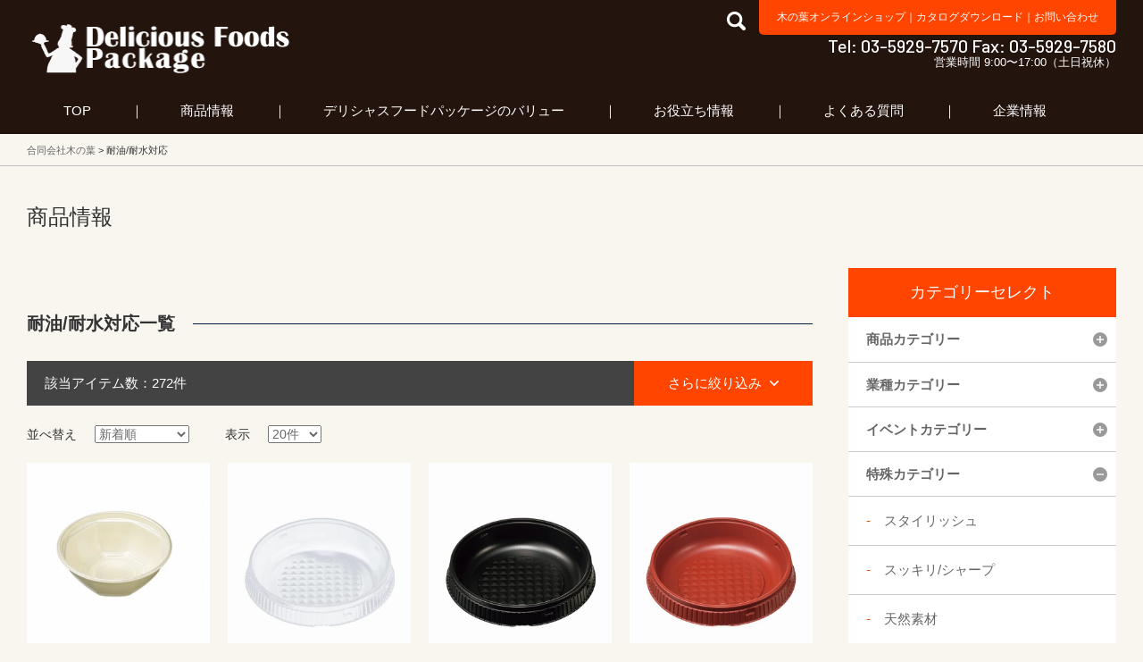

--- FILE ---
content_type: text/html; charset=UTF-8
request_url: https://deliciousfoods-package.shop/item/products/qualities/q_027/
body_size: 16492
content:
<!doctype html>
<html lang="ja">
<head>
<meta charset="UTF-8" />
<!-- Global site tag (gtag.js) - Google Analytics -->
<script async src="https://www.googletagmanager.com/gtag/js?id=UA-74513097-8"></script>
<script>
  window.dataLayer = window.dataLayer || [];
  function gtag(){dataLayer.push(arguments);}
  gtag('js', new Date());

  gtag('config', 'UA-74513097-8');
</script>

<meta name=”viewport” content=”width=device-width,initial-scale=1.0,minimum-scale=1.0″>
<meta name="format-detection" content="telephone=no">
<meta http-equiv="X-UA-Compatible" content="IE=edge">
<link rel="shortcut icon" href="https://deliciousfoods-package.shop/wp/wp-content/uploads/2021/02/fabikon_dfp_out.png" type="image/vnd.microsoft.icon">
<link rel="icon" href="https://deliciousfoods-package.shop/wp/wp-content/uploads/2021/02/fabikon_dfp_out.png" type="image/vnd.microsoft.icon">
<meta name='robots' content='index, follow, max-image-preview:large, max-snippet:-1, max-video-preview:-1' />

	<!-- This site is optimized with the Yoast SEO plugin v19.10 - https://yoast.com/wordpress/plugins/seo/ -->
	<title>耐油/耐水対応 商品 - 合同会社木の葉</title>
	<meta name="description" content="デリシャスフードパッケージにて取り扱っている 耐油/耐水対応 の商品をお選びいただけます。お好みの 耐油/耐水対応 の商品をお選びください。" />
	<link rel="canonical" href="https://deliciousfoods-package.shop/item/products/qualities/q_027/" />
	<link rel="next" href="https://deliciousfoods-package.shop/item/products/qualities/q_027/page/2/" />
	<meta property="og:locale" content="ja_JP" />
	<meta property="og:type" content="article" />
	<meta property="og:title" content="耐油/耐水対応 商品 - 合同会社木の葉" />
	<meta property="og:description" content="デリシャスフードパッケージにて取り扱っている 耐油/耐水対応 の商品をお選びいただけます。お好みの 耐油/耐水対応 の商品をお選びください。" />
	<meta property="og:url" content="https://deliciousfoods-package.shop/item/products/qualities/q_027/" />
	<meta property="og:site_name" content="合同会社木の葉" />
	<meta name="twitter:card" content="summary_large_image" />
	<meta name="twitter:site" content="@konoha_dfp" />
	<script type="application/ld+json" class="yoast-schema-graph">{"@context":"https://schema.org","@graph":[{"@type":"CollectionPage","@id":"https://deliciousfoods-package.shop/item/products/qualities/q_027/","url":"https://deliciousfoods-package.shop/item/products/qualities/q_027/","name":"耐油/耐水対応 商品 - 合同会社木の葉","isPartOf":{"@id":"https://deliciousfoods-package.shop/#website"},"description":"デリシャスフードパッケージにて取り扱っている 耐油/耐水対応 の商品をお選びいただけます。お好みの 耐油/耐水対応 の商品をお選びください。","breadcrumb":{"@id":"https://deliciousfoods-package.shop/item/products/qualities/q_027/#breadcrumb"},"inLanguage":"ja"},{"@type":"BreadcrumbList","@id":"https://deliciousfoods-package.shop/item/products/qualities/q_027/#breadcrumb","itemListElement":[{"@type":"ListItem","position":1,"name":"ホーム","item":"https://deliciousfoods-package.shop/"},{"@type":"ListItem","position":2,"name":"耐油/耐水対応"}]},{"@type":"WebSite","@id":"https://deliciousfoods-package.shop/#website","url":"https://deliciousfoods-package.shop/","name":"合同会社木の葉","description":"フードパッケージ マーケティング ラボ","publisher":{"@id":"https://deliciousfoods-package.shop/#organization"},"potentialAction":[{"@type":"SearchAction","target":{"@type":"EntryPoint","urlTemplate":"https://deliciousfoods-package.shop/?s={search_term_string}"},"query-input":"required name=search_term_string"}],"inLanguage":"ja"},{"@type":"Organization","@id":"https://deliciousfoods-package.shop/#organization","name":"合同会社木の葉","url":"https://deliciousfoods-package.shop/","logo":{"@type":"ImageObject","inLanguage":"ja","@id":"https://deliciousfoods-package.shop/#/schema/logo/image/","url":"https://deliciousfoods-package.shop/wp/wp-content/uploads/2022/08/g-3.png","contentUrl":"https://deliciousfoods-package.shop/wp/wp-content/uploads/2022/08/g-3.png","width":300,"height":300,"caption":"合同会社木の葉"},"image":{"@id":"https://deliciousfoods-package.shop/#/schema/logo/image/"},"sameAs":["https://twitter.com/konoha_dfp"]}]}</script>
	<!-- / Yoast SEO plugin. -->


<link rel='dns-prefetch' href='//cdn.jsdelivr.net' />
<meta name="viewport" content="width=device-width,initial-scale=1.0,minimum-scale=1.0,maximum-scale=1.0" />
<link rel="preconnect" href="https://fonts.googleapis.com">
<link rel="preconnect" href="https://fonts.gstatic.com" crossorigin><link rel='stylesheet' id='wp-block-library-css' href='https://deliciousfoods-package.shop/wp/wp-includes/css/dist/block-library/style.min.css?ver=8e46d08663ae7c89ac952b5b1289b88f' type='text/css' media='all' />
<link rel='stylesheet' id='classic-theme-styles-css' href='https://deliciousfoods-package.shop/wp/wp-includes/css/classic-themes.min.css?ver=1' type='text/css' media='all' />
<style id='global-styles-inline-css' type='text/css'>
body{--wp--preset--color--black: #000000;--wp--preset--color--cyan-bluish-gray: #abb8c3;--wp--preset--color--white: #ffffff;--wp--preset--color--pale-pink: #f78da7;--wp--preset--color--vivid-red: #cf2e2e;--wp--preset--color--luminous-vivid-orange: #ff6900;--wp--preset--color--luminous-vivid-amber: #fcb900;--wp--preset--color--light-green-cyan: #7bdcb5;--wp--preset--color--vivid-green-cyan: #00d084;--wp--preset--color--pale-cyan-blue: #8ed1fc;--wp--preset--color--vivid-cyan-blue: #0693e3;--wp--preset--color--vivid-purple: #9b51e0;--wp--preset--gradient--vivid-cyan-blue-to-vivid-purple: linear-gradient(135deg,rgba(6,147,227,1) 0%,rgb(155,81,224) 100%);--wp--preset--gradient--light-green-cyan-to-vivid-green-cyan: linear-gradient(135deg,rgb(122,220,180) 0%,rgb(0,208,130) 100%);--wp--preset--gradient--luminous-vivid-amber-to-luminous-vivid-orange: linear-gradient(135deg,rgba(252,185,0,1) 0%,rgba(255,105,0,1) 100%);--wp--preset--gradient--luminous-vivid-orange-to-vivid-red: linear-gradient(135deg,rgba(255,105,0,1) 0%,rgb(207,46,46) 100%);--wp--preset--gradient--very-light-gray-to-cyan-bluish-gray: linear-gradient(135deg,rgb(238,238,238) 0%,rgb(169,184,195) 100%);--wp--preset--gradient--cool-to-warm-spectrum: linear-gradient(135deg,rgb(74,234,220) 0%,rgb(151,120,209) 20%,rgb(207,42,186) 40%,rgb(238,44,130) 60%,rgb(251,105,98) 80%,rgb(254,248,76) 100%);--wp--preset--gradient--blush-light-purple: linear-gradient(135deg,rgb(255,206,236) 0%,rgb(152,150,240) 100%);--wp--preset--gradient--blush-bordeaux: linear-gradient(135deg,rgb(254,205,165) 0%,rgb(254,45,45) 50%,rgb(107,0,62) 100%);--wp--preset--gradient--luminous-dusk: linear-gradient(135deg,rgb(255,203,112) 0%,rgb(199,81,192) 50%,rgb(65,88,208) 100%);--wp--preset--gradient--pale-ocean: linear-gradient(135deg,rgb(255,245,203) 0%,rgb(182,227,212) 50%,rgb(51,167,181) 100%);--wp--preset--gradient--electric-grass: linear-gradient(135deg,rgb(202,248,128) 0%,rgb(113,206,126) 100%);--wp--preset--gradient--midnight: linear-gradient(135deg,rgb(2,3,129) 0%,rgb(40,116,252) 100%);--wp--preset--duotone--dark-grayscale: url('#wp-duotone-dark-grayscale');--wp--preset--duotone--grayscale: url('#wp-duotone-grayscale');--wp--preset--duotone--purple-yellow: url('#wp-duotone-purple-yellow');--wp--preset--duotone--blue-red: url('#wp-duotone-blue-red');--wp--preset--duotone--midnight: url('#wp-duotone-midnight');--wp--preset--duotone--magenta-yellow: url('#wp-duotone-magenta-yellow');--wp--preset--duotone--purple-green: url('#wp-duotone-purple-green');--wp--preset--duotone--blue-orange: url('#wp-duotone-blue-orange');--wp--preset--font-size--small: 13px;--wp--preset--font-size--medium: 20px;--wp--preset--font-size--large: 36px;--wp--preset--font-size--x-large: 42px;--wp--preset--spacing--20: 0.44rem;--wp--preset--spacing--30: 0.67rem;--wp--preset--spacing--40: 1rem;--wp--preset--spacing--50: 1.5rem;--wp--preset--spacing--60: 2.25rem;--wp--preset--spacing--70: 3.38rem;--wp--preset--spacing--80: 5.06rem;}:where(.is-layout-flex){gap: 0.5em;}body .is-layout-flow > .alignleft{float: left;margin-inline-start: 0;margin-inline-end: 2em;}body .is-layout-flow > .alignright{float: right;margin-inline-start: 2em;margin-inline-end: 0;}body .is-layout-flow > .aligncenter{margin-left: auto !important;margin-right: auto !important;}body .is-layout-constrained > .alignleft{float: left;margin-inline-start: 0;margin-inline-end: 2em;}body .is-layout-constrained > .alignright{float: right;margin-inline-start: 2em;margin-inline-end: 0;}body .is-layout-constrained > .aligncenter{margin-left: auto !important;margin-right: auto !important;}body .is-layout-constrained > :where(:not(.alignleft):not(.alignright):not(.alignfull)){max-width: var(--wp--style--global--content-size);margin-left: auto !important;margin-right: auto !important;}body .is-layout-constrained > .alignwide{max-width: var(--wp--style--global--wide-size);}body .is-layout-flex{display: flex;}body .is-layout-flex{flex-wrap: wrap;align-items: center;}body .is-layout-flex > *{margin: 0;}:where(.wp-block-columns.is-layout-flex){gap: 2em;}.has-black-color{color: var(--wp--preset--color--black) !important;}.has-cyan-bluish-gray-color{color: var(--wp--preset--color--cyan-bluish-gray) !important;}.has-white-color{color: var(--wp--preset--color--white) !important;}.has-pale-pink-color{color: var(--wp--preset--color--pale-pink) !important;}.has-vivid-red-color{color: var(--wp--preset--color--vivid-red) !important;}.has-luminous-vivid-orange-color{color: var(--wp--preset--color--luminous-vivid-orange) !important;}.has-luminous-vivid-amber-color{color: var(--wp--preset--color--luminous-vivid-amber) !important;}.has-light-green-cyan-color{color: var(--wp--preset--color--light-green-cyan) !important;}.has-vivid-green-cyan-color{color: var(--wp--preset--color--vivid-green-cyan) !important;}.has-pale-cyan-blue-color{color: var(--wp--preset--color--pale-cyan-blue) !important;}.has-vivid-cyan-blue-color{color: var(--wp--preset--color--vivid-cyan-blue) !important;}.has-vivid-purple-color{color: var(--wp--preset--color--vivid-purple) !important;}.has-black-background-color{background-color: var(--wp--preset--color--black) !important;}.has-cyan-bluish-gray-background-color{background-color: var(--wp--preset--color--cyan-bluish-gray) !important;}.has-white-background-color{background-color: var(--wp--preset--color--white) !important;}.has-pale-pink-background-color{background-color: var(--wp--preset--color--pale-pink) !important;}.has-vivid-red-background-color{background-color: var(--wp--preset--color--vivid-red) !important;}.has-luminous-vivid-orange-background-color{background-color: var(--wp--preset--color--luminous-vivid-orange) !important;}.has-luminous-vivid-amber-background-color{background-color: var(--wp--preset--color--luminous-vivid-amber) !important;}.has-light-green-cyan-background-color{background-color: var(--wp--preset--color--light-green-cyan) !important;}.has-vivid-green-cyan-background-color{background-color: var(--wp--preset--color--vivid-green-cyan) !important;}.has-pale-cyan-blue-background-color{background-color: var(--wp--preset--color--pale-cyan-blue) !important;}.has-vivid-cyan-blue-background-color{background-color: var(--wp--preset--color--vivid-cyan-blue) !important;}.has-vivid-purple-background-color{background-color: var(--wp--preset--color--vivid-purple) !important;}.has-black-border-color{border-color: var(--wp--preset--color--black) !important;}.has-cyan-bluish-gray-border-color{border-color: var(--wp--preset--color--cyan-bluish-gray) !important;}.has-white-border-color{border-color: var(--wp--preset--color--white) !important;}.has-pale-pink-border-color{border-color: var(--wp--preset--color--pale-pink) !important;}.has-vivid-red-border-color{border-color: var(--wp--preset--color--vivid-red) !important;}.has-luminous-vivid-orange-border-color{border-color: var(--wp--preset--color--luminous-vivid-orange) !important;}.has-luminous-vivid-amber-border-color{border-color: var(--wp--preset--color--luminous-vivid-amber) !important;}.has-light-green-cyan-border-color{border-color: var(--wp--preset--color--light-green-cyan) !important;}.has-vivid-green-cyan-border-color{border-color: var(--wp--preset--color--vivid-green-cyan) !important;}.has-pale-cyan-blue-border-color{border-color: var(--wp--preset--color--pale-cyan-blue) !important;}.has-vivid-cyan-blue-border-color{border-color: var(--wp--preset--color--vivid-cyan-blue) !important;}.has-vivid-purple-border-color{border-color: var(--wp--preset--color--vivid-purple) !important;}.has-vivid-cyan-blue-to-vivid-purple-gradient-background{background: var(--wp--preset--gradient--vivid-cyan-blue-to-vivid-purple) !important;}.has-light-green-cyan-to-vivid-green-cyan-gradient-background{background: var(--wp--preset--gradient--light-green-cyan-to-vivid-green-cyan) !important;}.has-luminous-vivid-amber-to-luminous-vivid-orange-gradient-background{background: var(--wp--preset--gradient--luminous-vivid-amber-to-luminous-vivid-orange) !important;}.has-luminous-vivid-orange-to-vivid-red-gradient-background{background: var(--wp--preset--gradient--luminous-vivid-orange-to-vivid-red) !important;}.has-very-light-gray-to-cyan-bluish-gray-gradient-background{background: var(--wp--preset--gradient--very-light-gray-to-cyan-bluish-gray) !important;}.has-cool-to-warm-spectrum-gradient-background{background: var(--wp--preset--gradient--cool-to-warm-spectrum) !important;}.has-blush-light-purple-gradient-background{background: var(--wp--preset--gradient--blush-light-purple) !important;}.has-blush-bordeaux-gradient-background{background: var(--wp--preset--gradient--blush-bordeaux) !important;}.has-luminous-dusk-gradient-background{background: var(--wp--preset--gradient--luminous-dusk) !important;}.has-pale-ocean-gradient-background{background: var(--wp--preset--gradient--pale-ocean) !important;}.has-electric-grass-gradient-background{background: var(--wp--preset--gradient--electric-grass) !important;}.has-midnight-gradient-background{background: var(--wp--preset--gradient--midnight) !important;}.has-small-font-size{font-size: var(--wp--preset--font-size--small) !important;}.has-medium-font-size{font-size: var(--wp--preset--font-size--medium) !important;}.has-large-font-size{font-size: var(--wp--preset--font-size--large) !important;}.has-x-large-font-size{font-size: var(--wp--preset--font-size--x-large) !important;}
.wp-block-navigation a:where(:not(.wp-element-button)){color: inherit;}
:where(.wp-block-columns.is-layout-flex){gap: 2em;}
.wp-block-pullquote{font-size: 1.5em;line-height: 1.6;}
</style>
<link rel='stylesheet' id='toc-screen-css' href='https://deliciousfoods-package.shop/wp/wp-content/plugins/table-of-contents-plus/screen.min.css?ver=2106' type='text/css' media='all' />
<link rel='stylesheet' id='tablepress-default-css' href='https://deliciousfoods-package.shop/wp/wp-content/plugins/tablepress/css/default.min.css?ver=1.14' type='text/css' media='all' />
<link rel='stylesheet' id='gfont-garamond-css' href='https://fonts.googleapis.com/css2?family=EB+Garamond%3Awght%40500&#038;display=swap&#038;ver=6.1.9' type='text/css' media='all' />
<link rel='stylesheet' id='dfp-common-css' href='//deliciousfoods-package.shop/css/common.css?ver=8e46d08663ae7c89ac952b5b1289b88f' type='text/css' media='all' />
<link rel='stylesheet' id='easyselectbox-css' href='//deliciousfoods-package.shop/lib/easyselectbox/easyselectbox.css?ver=8e46d08663ae7c89ac952b5b1289b88f' type='text/css' media='all' />
<link rel='stylesheet' id='dfp-style-css' href='//deliciousfoods-package.shop/css/style.css?ver=8e46d08663ae7c89ac952b5b1289b88f' type='text/css' media='all' />
<link rel='stylesheet' id='dfp-sp-style-css' href='//deliciousfoods-package.shop/css/sp.css?ver=8e46d08663ae7c89ac952b5b1289b88f' type='text/css' media='screen and (max-width:1199px)' />
<link rel='stylesheet' id='fonts.css-css' href='https://deliciousfoods-package.shop/wp/wp-content/themes/dfp/inc/css/fonts.css?ver=8e46d08663ae7c89ac952b5b1289b88f' type='text/css' media='all' />
<script type='text/javascript' src='https://deliciousfoods-package.shop/wp/wp-includes/js/jquery/jquery.min.js?ver=3.6.1' id='jquery-core-js'></script>
<script type='text/javascript' src='https://deliciousfoods-package.shop/wp/wp-includes/js/jquery/jquery-migrate.min.js?ver=3.3.2' id='jquery-migrate-js'></script>
<script type='text/javascript' src='https://player.vimeo.com/api/player.js?ver=8e46d08663ae7c89ac952b5b1289b88f' id='vimeo-api-js-js'></script>
<link rel="https://api.w.org/" href="https://deliciousfoods-package.shop/wp-json/" /><link rel="canonical" href="https://deliciousfoods-package.shop/item/products/ntgb004/" >
<link rel="canonical" href="https://deliciousfoods-package.shop/item/products/ntgb003/" >
<link rel="canonical" href="https://deliciousfoods-package.shop/item/products/ntgb002/" >
<link rel="canonical" href="https://deliciousfoods-package.shop/item/products/ntgb001/" ><script type="text/javascript">
	window._se_plugin_version = '8.1.9';
</script>
<script type="text/javascript">
<!--
/******************************************************************************
***   COPY PROTECTED BY http://chetangole.com/blog/wp-copyprotect/   version 3.1.0 ****
******************************************************************************/
function clickIE4(){
if (event.button==2){
return false;
}
}
function clickNS4(e){
if (document.layers||document.getElementById&&!document.all){
if (e.which==2||e.which==3){
return false;
}
}
}

if (document.layers){
document.captureEvents(Event.MOUSEDOWN);
document.onmousedown=clickNS4;
}
else if (document.all&&!document.getElementById){
document.onmousedown=clickIE4;
}

document.oncontextmenu=new Function("return false")
// --> 
</script>

<script type="text/javascript">
/******************************************************************************
***   COPY PROTECTED BY http://chetangole.com/blog/wp-copyprotect/   version 3.1.0 ****
******************************************************************************/
function disableSelection(target){
if (typeof target.onselectstart!="undefined") //For IE 
	target.onselectstart=function(){return false}
else if (typeof target.style.MozUserSelect!="undefined") //For Firefox
	target.style.MozUserSelect="none"
else //All other route (For Opera)
	target.onmousedown=function(){return false}
target.style.cursor = "default"
}
</script>
<!--[if lt IE 9]>
<script src="/js/html5shiv.min.js"></script>
<script src="/js/css3-mediaqueries.js"></script>
<![endif]-->		<style type="text/css" id="wp-custom-css">
			#toc_container {
	margin: auto;
}
		</style>
		</head>
<body data-rsssl=1  class="visualOff visualOff_sp">
<header id="header">
<div class="inner">
<h1 class="site_ttl flt"><a href="https://deliciousfoods-package.shop">フードパッケージ マーケティング ラボ 合同会社木の葉</a></h1>
<div class="flr spNone">
<div class="cf">
<div class="header_search flt">
<a href="#"><img src="/img/common/icon_search21_white.png" alt="検索" /></a>
<div id="searchbox">
<form method="get" id="searchform" action="/">
<input type="text" value="" name="s" id="s">
<input type="submit" id="searchsubmit" value="検索">
<input type="hidden" name="lang" value="">
<input type="hidden" name="post_type" value="dfp_products">
</form>
</div>
</div>
<div class="header_link flr">
<a href="https://konoha-select.jp/" target="_blank">木の葉オンラインショップ</a>｜<a href="https://deliciousfoods-package.shop/maker/">カタログダウンロード</a>｜<a href="https://deliciousfoods-package.shop/?page_id=562">お問い合わせ</a>
</div>
</div>
<div class="header_tel">
Tel: 03-5929-7570 Fax: 03-5929-7580
</div>
<div class="header_hours">
営業時間 9:00〜17:00（土日祝休）
</div>
</div>
</div>
<!--/PCグローバルメニュー　ここから/-->
<nav class="pc_menu inner">
<ul class="gloval_navi_area">
<li class="gloval_navi gloval_navi01">
<a href="https://deliciousfoods-package.shop">TOP</a>
</li>
<li class="gloval_navi gloval_navi02">
<a href="https://deliciousfoods-package.shop/?page_id=178">商品情報</a>
<div class="subnavi01_area subnavi_box">
<div class="inner">
<ul class="subsubnavi_btn_area">
<li class="subsubnavi_btn subsubnavi01_btn">
<span>商品分類</span>
</li>
<li class="subsubnavi_btn subsubnavi02_btn">
<span>業種分類</span>
</li>
<li class="subsubnavi_btn subsubnavi03_btn">
<span>イベント</span>
</li>
<li class="subsubnavi_btn subsubnavi04_btn selected">
<span>特殊分類</span>
</li>
<li class="subsubnavi_btn subsubnavi05_btn">
<span>食品分類</span>
</li>
<li class="subsubnavi_btn subsubnavi06_btn">
<span>売れ筋商品</span>
</li>
<li><span><a href="https://deliciousfoods-package.shop/?page_id=302">商品画像から探す</a></span></li>
</ul>
<dl class="subsubnavi subsubnavi01">
<dt><span>飲料容器</span></dt>
<dd>
<ul>
<li><a href='https://deliciousfoods-package.shop/item/products/items/i020100/i020121/'>紙コップ</a></li>
<li><a href='https://deliciousfoods-package.shop/item/products/items/i020100/i020122/'>プラスチックカップ</a></li>
<li><a href='https://deliciousfoods-package.shop/item/products/items/i020100/i020123/'>紙コップ用リッド</a></li>
<li><a href='https://deliciousfoods-package.shop/item/products/items/i020100/i020124/'>プラカップ用リッド</a></li>
<li><a href='https://deliciousfoods-package.shop/item/products/items/i020100/i020125/'>各種マドラー</a></li>
<li><a href='https://deliciousfoods-package.shop/item/products/items/i020100/i020127/'>各種アクセサリー</a></li>
<li><a href='https://deliciousfoods-package.shop/item/products/items/i020100/i020129/'>試飲用コップ</a></li>
<li><a href='https://deliciousfoods-package.shop/item/products/items/i020100/i020132/'>各種ストロー</a></li>
<li><a href='https://deliciousfoods-package.shop/item/products/items/i020100/i020399/'>その他飲料容器</a></li>
</ul>
</dd>
<dt><span>食品容器</span></dt>
<dd>
<ul>
<li><a href='https://deliciousfoods-package.shop/item/products/items/i020400/i020418/'>アイス容器</a></li>
<li><a href='https://deliciousfoods-package.shop/item/products/items/i020400/i020417/'>フードパック</a></li>
<li><a href='https://deliciousfoods-package.shop/item/products/items/i020400/i020401/'>弁当容器</a></li>
<li><a href='https://deliciousfoods-package.shop/item/products/items/i020400/i020402/'>カレー容器</a></li>
<li><a href='https://deliciousfoods-package.shop/item/products/items/i020400/i020403/'>焼成容器</a></li>
<li><a href='https://deliciousfoods-package.shop/item/products/items/i020400/i020404/'>ピザ容器</a></li>
<li><a href='https://deliciousfoods-package.shop/item/products/items/i020400/i020419/'>軽食類容器</a></li>
<li><a href='https://deliciousfoods-package.shop/item/products/items/i020400/i020405/'>麺容器</a></li>
<li><a href='https://deliciousfoods-package.shop/item/products/items/i020400/i020406/'>サラダ容器</a></li>
<li><a href='https://deliciousfoods-package.shop/item/products/items/i020400/i020407/'>惣菜容器</a></li>
<li><a href='https://deliciousfoods-package.shop/item/products/items/i020400/i020408/'>丼・重容器</a></li>
<li><a href='https://deliciousfoods-package.shop/item/products/items/i020400/i020409/'>スープ・シチュー容器</a></li>
<li><a href='https://deliciousfoods-package.shop/item/products/items/i020400/i020410/'>寿司・鮮魚容器</a></li>
<li><a href='https://deliciousfoods-package.shop/item/products/items/i020400/i020411/'>オードブル容器</a></li>
<li><a href='https://deliciousfoods-package.shop/item/products/items/i020400/i020413/'>洋・和菓子容器</a></li>
<li><a href='https://deliciousfoods-package.shop/item/products/items/i020400/i020414/'>仕出し・懐石・おせち容器</a></li>
<li><a href='https://deliciousfoods-package.shop/item/products/items/i020400/i020415/'>青果容器</a></li>
<li><a href='https://deliciousfoods-package.shop/item/products/items/i020400/i020416/'>トレー容器</a></li>
<li><a href='https://deliciousfoods-package.shop/item/products/items/i020400/i020699/'>その他食品容器</a></li>
</ul>
</dd>
<dt><span>食品消耗資材</span></dt>
<dd>
<ul>
<li><a href='https://deliciousfoods-package.shop/item/products/items/i020700/i020701/'>箸・箸袋</a></li>
<li><a href='https://deliciousfoods-package.shop/item/products/items/i020700/i020702/'>串・楊枝・竹かご</a></li>
<li><a href='https://deliciousfoods-package.shop/item/products/items/i020700/i020703/'>カトラリー</a></li>
<li><a href='https://deliciousfoods-package.shop/item/products/items/i020700/i020704/'>弁当資材</a></li>
<li><a href='https://deliciousfoods-package.shop/item/products/items/i020700/i020708/'>おしぼり・ナプキン</a></li>
<li><a href='https://deliciousfoods-package.shop/item/products/items/i020700/i020707/'>保存・保冷</a></li>
<li><a href='https://deliciousfoods-package.shop/item/products/items/i020700/i020709/'>テーブルウェア</a></li>
<li><a href='https://deliciousfoods-package.shop/item/products/items/i020700/i020710/'>試食・取り皿</a></li>
<li><a href='https://deliciousfoods-package.shop/item/products/items/i020700/i020999/'>その他食品消耗資材</a></li>
</ul>
</dd>
<dt><span>衛生用品</span></dt>
<dd>
<ul>
<li><a href='https://deliciousfoods-package.shop/item/products/items/i021000/i021003/'>屋内用衛生用品</a></li>
<li><a href='https://deliciousfoods-package.shop/item/products/items/i021000/i021004/'>厨房用・廃油処理用品</a></li>
<li><a href='https://deliciousfoods-package.shop/item/products/items/i021000/i021005/'>衣類・お風呂衛生用品</a></li>
<li><a href='https://deliciousfoods-package.shop/item/products/items/i021000/i021006/'>トイレ・洗面用衛生用品</a></li>
<li><a href='https://deliciousfoods-package.shop/item/products/items/i021000/i021010/'>アメニティ</a></li>
<li><a href='https://deliciousfoods-package.shop/item/products/items/i021000/i021299/'>その他衛生用品</a></li>
</ul>
</dd>
<dt><span>袋類商品</span></dt>
<dd>
<ul>
<li><a href='https://deliciousfoods-package.shop/item/products/items/i021300/i021309/'>紙袋</a></li>
<li><a href='https://deliciousfoods-package.shop/item/products/items/i021300/i021311/'>角底袋</a></li>
<li><a href='https://deliciousfoods-package.shop/item/products/items/i021300/i021307/'>パン・和洋菓子袋</a></li>
<li><a href='https://deliciousfoods-package.shop/item/products/items/i021300/i021308/'>惣菜用袋</a></li>
<li><a href='https://deliciousfoods-package.shop/item/products/items/i021300/i021310/'>包装紙</a></li>
<li><a href='https://deliciousfoods-package.shop/item/products/items/i021300/i021303/'>ポリ袋</a></li>
<li><a href='https://deliciousfoods-package.shop/item/products/items/i021300/i021599/'>その他袋類</a></li>
</ul>
</dd>
<dt><span>話題のグッズ</span></dt>
<dd>
<ul>
<li><a href='https://deliciousfoods-package.shop/item/products/items/i030000/i030003/'>デリバリー人気容器</a></li>
<li><a href='https://deliciousfoods-package.shop/item/products/items/i030000/i030002/'>ケータリング人気容器特集</a></li>
<li><a href='https://deliciousfoods-package.shop/item/products/items/i030000/i030001/'>感染症対策特集</a></li>
<li><a href='https://deliciousfoods-package.shop/item/products/items/i030000/i030004/'>エコグッズ特集</a></li>
</ul>
</dd>
</dl>
<dl class="subsubnavi subsubnavi02">
<dt><span>おすすめ業種一覧</span></dt>
<dd>
<ul>
<li><a href='https://deliciousfoods-package.shop/item/products/industries/i58_589_5895/'>弁当・惣菜店</a></li>
<li><a href='https://deliciousfoods-package.shop/item/products/industries/m76_767_7671/'>喫茶店</a></li>
<li><a href='https://deliciousfoods-package.shop/item/products/industries/i56_561_0000/'>スーパーマーケット</a></li>
<li><a href='https://deliciousfoods-package.shop/item/products/industries/m76_769_0000/'>ファストフード</a></li>
<li><a href='https://deliciousfoods-package.shop/item/products/industries/e09_097_0972/'>生菓子製造業</a></li>
<li><a href='https://deliciousfoods-package.shop/item/products/industries/e09_000_0000/'>食品工場</a></li>
<li><a href='https://deliciousfoods-package.shop/item/products/industries/i58_586_0000/'>パン屋・洋菓子店</a></li>
<li><a href='https://deliciousfoods-package.shop/item/products/industries/i58_585_5851/'>酒販店</a></li>
<li><a href='https://deliciousfoods-package.shop/item/products/industries/m76_765_7651/'>酒場･ビヤホールなど飲食店</a></li>
<li><a href='https://deliciousfoods-package.shop/item/products/industries/m76_763_7631/'>そば・うどん・ラーメン屋</a></li>
<li><a href='https://deliciousfoods-package.shop/item/products/industries/m76_764_7641/'>すし屋</a></li>
<li><a href='https://deliciousfoods-package.shop/item/products/industries/m77_000_0000/'>食品ケータリング・移動販売業</a></li>
<li><a href='https://deliciousfoods-package.shop/item/products/industries/b01_000_0000/'>漁業</a></li>
<li><a href='https://deliciousfoods-package.shop/item/products/industries/a01_000_0000/'>農業生産者</a></li>
<li><a href='https://deliciousfoods-package.shop/item/products/industries/p01_000_0000/'>医療福祉関連</a></li>
<li><a href='https://deliciousfoods-package.shop/item/products/industries/i57_000_0000/'>アパレル ショップ</a></li>
<li><a href='https://deliciousfoods-package.shop/item/products/industries/n79_796_7962/'>ブライダル業</a></li>
<li><a href='https://deliciousfoods-package.shop/item/products/industries/h00_000_0000/'>物流業</a></li>
<li><a href='https://deliciousfoods-package.shop/item/products/industries/h47_470_4700/'>運輸倉庫業</a></li>
<li><a href='https://deliciousfoods-package.shop/item/products/industries/i60_609_6093/'>フラワーショップ業</a></li>
<li><a href='https://deliciousfoods-package.shop/item/products/industries/i61_611_0000/'>通販・ネットショップ</a></li>
<li><a href='https://deliciousfoods-package.shop/item/products/industries/n79_796_0000/'>冠婚葬祭業</a></li>
<li><a href='https://deliciousfoods-package.shop/item/products/industries/i56_569_5699/'>雑貨屋</a></li>
<li><a href='https://deliciousfoods-package.shop/item/products/industries/i61_606_0000/'>書籍・文房具小売業</a></li>
<li><a href='https://deliciousfoods-package.shop/item/products/industries/z00_000_0000/'>一般企業向け</a></li>
</dl>
<dl class="subsubnavi subsubnavi03">
<dt><span>イベント 一覧</span></dt>
<dd>
<ul>
<li><a href='https://deliciousfoods-package.shop/item/products/events/e_008/'>ケータリング</a></li>
<li><a href='https://deliciousfoods-package.shop/item/products/events/e_007/'>デリバリー/テイクアウト</a></li>
<li><a href='https://deliciousfoods-package.shop/item/products/events/e_006/'>パーティ・アウトドア</a></li>
<li><a href='https://deliciousfoods-package.shop/item/products/events/e_004/'>歳末・正月用品</a></li>
<li><a href='https://deliciousfoods-package.shop/item/products/events/e_005/'>地域行事・お祭り</a></li>
<li><a href='https://deliciousfoods-package.shop/item/products/events/e_001/'>バレンタイン/ホワイトデー</a></li>
<li><a href='https://deliciousfoods-package.shop/item/products/events/e_003/'>ハロウィン/クリスマス</a></li>
<li><a href='https://deliciousfoods-package.shop/item/products/events/e_002/'>学校行事</a></li>
<li><a href='https://deliciousfoods-package.shop/item/products/events/e_009/'>各種イベント</a></li>
</dl>
<dl class="subsubnavi subsubnavi04 selected">
<dt class='selected'><span>特殊カテゴリー 一覧</span></dt>
<dd>
<ul>
<li><a href='https://deliciousfoods-package.shop/item/products/qualities/q_002/'>スタイリッシュ</a></li>
<li><a href='https://deliciousfoods-package.shop/item/products/qualities/q_030/'>スッキリ/シャープ</a></li>
<li><a href='https://deliciousfoods-package.shop/item/products/qualities/q_003/'>天然素材</a></li>
<li><a href='https://deliciousfoods-package.shop/item/products/qualities/q_004/'>エコオーガニック</a></li>
<li><a href='https://deliciousfoods-package.shop/item/products/qualities/q_005/'>変わったデザイン</a></li>
<li><a href='https://deliciousfoods-package.shop/item/products/qualities/q_006/'>オススメ/イチオシ</a></li>
<li><a href='https://deliciousfoods-package.shop/item/products/qualities/q_010/'>カワイイデザイン</a></li>
<li><a href='https://deliciousfoods-package.shop/item/products/qualities/q_047/'>高級感</a></li>
<li><a href='https://deliciousfoods-package.shop/item/products/qualities/q_013/'>デザイン柄</a></li>
<li><a href='https://deliciousfoods-package.shop/item/products/qualities/q_007/'>新規開店用品</a></li>
<li><a href='https://deliciousfoods-package.shop/item/products/qualities/q_046/'>パーティー用</a></li>
<li><a href='https://deliciousfoods-package.shop/item/products/qualities/q_011/'>オリジナル商品</a></li>
<li><a href='https://deliciousfoods-package.shop/item/products/qualities/q_014/'>テイクアウト対応</a></li>
<li><a href='https://deliciousfoods-package.shop/item/products/qualities/q_042/'>日本製</a></li>
<li><a href='https://deliciousfoods-package.shop/item/products/qualities/q_043/'>海外製</a></li>
<li><a href='https://deliciousfoods-package.shop/item/products/qualities/q_049/'>未晒し（クラフト）</a></li>
<li><a href='https://deliciousfoods-package.shop/item/products/qualities/q_045/'>中食用</a></li>
<li><a href='https://deliciousfoods-package.shop/item/products/qualities/q_031/'>医療介護向き</a></li>
<li><a href='https://deliciousfoods-package.shop/item/products/qualities/q_032/'>試飲試食向き</a></li>
<li><a href='https://deliciousfoods-package.shop/item/products/qualities/q_009/'>別注対応品</a></li>
<li><a href='https://deliciousfoods-package.shop/item/products/qualities/q_008/'>名入れ可能</a></li>
<li><a href='https://deliciousfoods-package.shop/item/products/qualities/q_001/'>小ロット販売対応</a></li>
<li><a href='https://deliciousfoods-package.shop/item/products/qualities/q_048/'>小ロット印刷対応</a></li>
<li><a href='https://deliciousfoods-package.shop/item/products/qualities/q_017/'>電子レンジ対応</a></li>
<li><a href='https://deliciousfoods-package.shop/item/products/qualities/q_026/'>耐油対応</a></li>
<li class='current'><a href='https://deliciousfoods-package.shop/item/products/qualities/q_027/'>耐油/耐水対応</a></li>
</dl>
<dl class="subsubnavi subsubnavi05">
<dt><span>和食</span></dt>
<dd>
<ul>
<li><a href='https://deliciousfoods-package.shop/item/products/foods/f_01_000/f_01_001/'>寿司・お刺身</a></li>
<li><a href='https://deliciousfoods-package.shop/item/products/foods/f_01_000/f_01_002/'>各種丼もの</a></li>
<li><a href='https://deliciousfoods-package.shop/item/products/foods/f_01_000/f_01_003/'>ラーメン・麺類</a></li>
<li><a href='https://deliciousfoods-package.shop/item/products/foods/f_01_000/f_01_004/'>お好み焼・粉物</a></li>
<li><a href='https://deliciousfoods-package.shop/item/products/foods/f_01_000/f_01_005/'>日本料理・郷土料理</a></li>
<li><a href='https://deliciousfoods-package.shop/item/products/foods/f_01_000/f_01_006/'>焼鳥・串料理</a></li>
<li><a href='https://deliciousfoods-package.shop/item/products/foods/f_01_000/f_01_007/'>鍋料理</a></li>
<li><a href='https://deliciousfoods-package.shop/item/products/foods/f_01_000/f_01_008/'>しゃぶしゃぶ・すき焼き</a></li>
<li><a href='https://deliciousfoods-package.shop/item/products/foods/f_01_000/f_01_009/'>和風お弁当</a></li>
</ul>
</dd>
<dt><span>アジア・エスニック料理</span></dt>
<dd>
<ul>
<li><a href='https://deliciousfoods-package.shop/item/products/foods/f_02_000/f_02_001/'>各種中華料理</a></li>
<li><a href='https://deliciousfoods-package.shop/item/products/foods/f_02_000/f_02_002/'>餃子・点心・飲茶・小龍包類</a></li>
<li><a href='https://deliciousfoods-package.shop/item/products/foods/f_02_000/f_02_003/'>中華風お弁当</a></li>
</ul>
</dd>
<dt><span>洋食類</span></dt>
<dd>
<ul>
<li><a href='https://deliciousfoods-package.shop/item/products/foods/f_03_000/f_03_007/'>イタリア料理</a></li>
<li><a href='https://deliciousfoods-package.shop/item/products/foods/f_03_000/f_03_006/'>フランス料理</a></li>
<li><a href='https://deliciousfoods-package.shop/item/products/foods/f_03_000/f_03_001/'>パスタ</a></li>
<li><a href='https://deliciousfoods-package.shop/item/products/foods/f_03_000/f_03_002/'>ピザ</a></li>
<li><a href='https://deliciousfoods-package.shop/item/products/foods/f_03_000/f_03_003/'>カレー</a></li>
<li><a href='https://deliciousfoods-package.shop/item/products/foods/f_03_000/f_03_008/'>パン類</a></li>
<li><a href='https://deliciousfoods-package.shop/item/products/foods/f_03_000/f_03_005/'>洋風お弁当</a></li>
<li><a href='https://deliciousfoods-package.shop/item/products/foods/f_03_000/f_03_004/'>その他洋食・西洋料理</a></li>
</ul>
</dd>
<dt><span>その他食品</span></dt>
<dd>
<ul>
<li><a href='https://deliciousfoods-package.shop/item/products/foods/f_04_000/f_04_001/'>居酒屋・バー</a></li>
<li><a href='https://deliciousfoods-package.shop/item/products/foods/f_04_000/f_04_002/'>各種肉料理</a></li>
<li><a href='https://deliciousfoods-package.shop/item/products/foods/f_04_000/f_04_003/'>サラダ・フルーツ</a></li>
<li><a href='https://deliciousfoods-package.shop/item/products/foods/f_04_000/f_04_004/'>オードブル</a></li>
<li><a href='https://deliciousfoods-package.shop/item/products/foods/f_04_000/f_04_005/'>野菜</a></li>
</ul>
</dd>
<dt><span>各種飲料</span></dt>
<dd>
<ul>
<li><a href='https://deliciousfoods-package.shop/item/products/foods/f_05_000/f_05_001/'>コーヒー</a></li>
<li><a href='https://deliciousfoods-package.shop/item/products/foods/f_05_000/f_05_002/'>紅茶</a></li>
<li><a href='https://deliciousfoods-package.shop/item/products/foods/f_05_000/f_05_003/'>お茶</a></li>
<li><a href='https://deliciousfoods-package.shop/item/products/foods/f_05_000/f_05_004/'>その他飲料</a></li>
<li><a href='https://deliciousfoods-package.shop/item/products/foods/f_05_000/f_05_005/'>アルコール類</a></li>
</ul>
</dd>
<dt><span>スイーツ類</span></dt>
<dd>
<ul>
<li><a href='https://deliciousfoods-package.shop/item/products/foods/f_06_000/f_06_001/'>和菓子類</a></li>
<li><a href='https://deliciousfoods-package.shop/item/products/foods/f_06_000/f_06_002/'>ケーキ・焼き菓子類</a></li>
<li><a href='https://deliciousfoods-package.shop/item/products/foods/f_06_000/f_06_003/'>ゼリー・プリン類</a></li>
<li><a href='https://deliciousfoods-package.shop/item/products/foods/f_06_000/f_06_004/'>生鮮食品を使ったスイーツ</a></li>
<li><a href='https://deliciousfoods-package.shop/item/products/foods/f_06_000/f_06_006/'>アイス・シャーベット類</a></li>
<li><a href='https://deliciousfoods-package.shop/item/products/foods/f_06_000/f_06_005/'>その他洋菓子類</a></li>
</ul>
</dd>
<dt><span>軽食類</span></dt>
<dd>
<ul>
<li><a href='https://deliciousfoods-package.shop/item/products/foods/f_07_000/f_07_007/'>スープ</a></li>
<li><a href='https://deliciousfoods-package.shop/item/products/foods/f_07_000/f_07_001/'>ベーカリー類</a></li>
<li><a href='https://deliciousfoods-package.shop/item/products/foods/f_07_000/f_07_002/'>ご飯類（おにぎりなど）</a></li>
<li><a href='https://deliciousfoods-package.shop/item/products/foods/f_07_000/f_07_003/'>ファストフード類</a></li>
<li><a href='https://deliciousfoods-package.shop/item/products/foods/f_07_000/f_07_004/'>惣菜類</a></li>
<li><a href='https://deliciousfoods-package.shop/item/products/foods/f_07_000/f_07_008/'>水産</a></li>
<li><a href='https://deliciousfoods-package.shop/item/products/foods/f_07_000/f_07_006/'>オードブル</a></li>
<li><a href='https://deliciousfoods-package.shop/item/products/foods/f_07_000/f_07_005/'>その他軽食類</a></li>
</ul>
</dd>
</dl>
<dl class="subsubnavi subsubnavi06">
<dt><span></span></dt>
<dd>
<ul>
<li><a href='https://deliciousfoods-package.shop/item/products/classifications/dkcal00/'>その他カップ容器</a></li>
<li><a href='https://deliciousfoods-package.shop/item/products/classifications/dkaal00/'>紙コップ</a></li>
<li><a href='https://deliciousfoods-package.shop/item/products/classifications/dplal00/'>プラスチックコップ</a></li>
<li><a href='https://deliciousfoods-package.shop/item/products/classifications/dphal00/'>コップ・カップ蓋</a></li>
<li><a href='https://deliciousfoods-package.shop/item/products/classifications/other_items/'>その他アイテム</a></li>
</dl>
</div>
</div>
</li>
<li class="gloval_navi gloval_navi03">
<a href="https://deliciousfoods-package.shop/casestudy/">デリシャスフードパッケージのバリュー</a>
</li>
<li class="gloval_navi gloval_navi04">
<a href="https://deliciousfoods-package.shop/support/">お役立ち情報</a>
</li>
<li class="gloval_navi gloval_navi05">
<a href="https://deliciousfoods-package.shop/faq/">よくある質問</a>
</li>
<li class="gloval_navi gloval_navi06">
<a href="https://deliciousfoods-package.shop/about/">企業情報</a>
</li>
</ul>
</nav>
<!--/PCグローバルメニュー　ここまで/-->
<!--/SPメニュー　ここから/-->
<nav class="sp_menu">
<div class="spMenuOpen">
<a href="#">メニューを開く</a>
</div>
<div class="sp_menu_in">
<ul class="gloval_navi_sp_area">
<li class="menu_li_sp"><a href='https://deliciousfoods-package.shop/'>TOP</a></li>
<li class="menu_li_parent"><a href='#'>商品情報</a><ul>
<li><a href='/item/#searchbyitem'>商品の種類で探す</a></li>
<li><a href='/item/#searchbyindustory'>業種で探す</a></li>
<li><a href='/item/#searchbyevent'>用途で探す</a></li>
<li><a href='/item/#searchbyquality'>商品の特徴で探す</a></li>
<li><a href='/item/#searchbyfood'>食品分類で探す</a></li>
<li><a href='/item/#searchbycolor'>色で探す</a></li>
</ul></li>
<li class="menu_li_sp"><a href='https://deliciousfoods-package.shop/originals/'>別注（オリジナル）商品について</a></li>
<li class="menu_li_parent"><a href='#'>デリシャスフードパッケージのバリュー</a><ul>
<li><a href='/casestudy/#dekiru02'>選ばれる３つの理由</a></li>
<li><a href='/casestudy/#dekiru10'>オリジナル（別注）商品</a></li>
<li><a href='/casestudy/#dekiru11'>ブランディング戦略</a></li>
<li><a href='/casestudy/#dekiru12'>オリジナルグッズ製作</a></li>
<li><a href='/casestudy/#dekiru13'>WEBマーケティング</a></li>
<li><a href='/casestudy/#dekiru15'>サスティナブルな商品</a></li>
<li><a href='/casestudy/#dekiru17'>各種シールなど</a></li>
<li><a href='/casestudy/#dekiru18'>倉庫業</a></li>
<li><a href='/casestudy/#dekiru19'>テイクアウト支援</a></li>
<li><a href='/casestudy/#dekiru20'>ケータリング事業支援</a></li>
<li><a href='/casestudy/#dekiru21'>新規開店・独立開業</a></li>
<li><a href='/casestudy/#dekiru22'>医療・介護事業</a></li>
</ul></li>
<li class="menu_li_parent"><a href='#'>ご利用情報</a><ul>
<li><a href='/shopping-method/#shop02'>お買い物の流れ</a></li>
<li><a href='/shopping-method/#shop04'>決済方法</a></li>
<li><a href='/shopping-method/#shop05'>配送料について</a></li>
<li><a href='/shopping-method/#shop06'>商品の追加・キャンセル・返品に関して</a></li>
</ul></li>
<li class="menu_li_parent"><a href='#'>デリシャスフードパッケージとは</a><ul>
<li><a href='/deliciousfoods_package/'>デリシャスフードパッケージとは</a></li>
<li><a href='https://deliciousfoods-package.shop/package-advisor/'>コトパッケージアドバイザーとは</a></li>
</ul></li>
<li class="menu_li_parent"><a href='#'>企業情報</a><ul>
<li><a href='/about/'>合同会社木の葉</a></li>
<li><a href='/privacy/'>プライバシーポリシー</a></li>
<li><a href='/websiteprovision/'>WEBのご利用条件</a></li>
</ul></li>
</ul>
<ul class="gloval_navi_sp_area02">
<li>
<a href="https://konoha-select.jp/">オンラインショップ</a>
</li>
<li>
<a href="https://deliciousfoods-package.shop/maker">カタログダウンロード</a>
</li>
<li>
<a href="https://deliciousfoods-package.shop/contact">お問い合わせ</a>
</li>
</ul>
<ul class="sns_sp">
<li>
<a href="https://twitter.com/konoha_dfp" target="_blank"><img src="/img/common/icon_tw_white.png" alt="Twitter" /></a>
</li>
</ul>
<div class="spMenuClose">
<a href="#">メニューを閉じる</a>
</div>
</div>
</nav>
<!--/SPメニュー　ここまで/-->
<span class="header_bg">&nbsp;</span>
</header>
<div id="contents" class="visualOff">
<div class="pankuzu">
<ul class="inner"><!-- Breadcrumb NavXT 7.1.0 -->
<li class="home"><span property="itemListElement" typeof="ListItem"><a property="item" typeof="WebPage" title="合同会社木の葉へ移動" href="https://deliciousfoods-package.shop" class="home"><span property="name">合同会社木の葉</span></a><meta property="position" content="1"></span></li>
<li class="archive taxonomy dfp_quality_cat current-item"><span property="itemListElement" typeof="ListItem"><span property="name">耐油/耐水対応</span><meta property="position" content="2"></span></li>
</ul>
</div>
<div class="pagetitle inner">
<h2>商品情報</h2>
</div>
<div class="innerWrap">
<div class="leftBlock">
<section>
<h2 class="midashi01">耐油/耐水対応一覧</h2>
<div class="item-category_databox">
<div class="cf">
<div class="flt record">
該当アイテム数：<span>272</span>件
</div>
<div class="flr refine">
さらに絞り込み
</div>
</div>
<div class="sort_box">
<form action="./" name="viewersForm" method="get">
<table>
<tbody>
<tr>
<th>並べ替え</th>
<td>
<select name="sortorder" onchange="viewersForm.submit();">
<option value="date-desc">新着順</option>
<option value="price-asc">価格の低い順</option>
<option value="price-desc">価格の高い順</option>
</select>
</td>
<th>表示</th>
<td>
<select name="view_num" onchange="viewersForm.submit();">
<option value="20">20件</option>
<option value="40">40件</option>
<option value="100">100件</option>
</select>
</td>
</tr>
</tbody>
</table>
</form>
</div>
<div class="rifine_box">
<form action="./" name="refinersForm" method="get">
<table>
<tbody>
<tr>
	<th>商品カテゴリーで絞り込み</th>
</tr>
<tr>
<td class="item-category_cate01 cf">
<label>
<input type="checkbox" name="dfp_item_cat[0]" value="4" class="main00" />飲料容器</label>
<label>
<input type="checkbox" name="dfp_item_cat[1]" value="19" class="main01" />食品容器</label>
<label>
<input type="checkbox" name="dfp_item_cat[2]" value="29" class="main02" />食品消耗資材</label>
<label>
<input type="checkbox" name="dfp_item_cat[3]" value="2026" class="main03" />衛生用品</label>
<label>
<input type="checkbox" name="dfp_item_cat[4]" value="2027" class="main04" />袋類商品</label>
<label>
<input type="checkbox" name="dfp_item_cat[5]" value="2028" class="main05" />話題のグッズ</label>
<div class="item-category_cate01_sub sub00">
<p>飲料容器</p>
<label>
<input type="checkbox" name="dfp_item_cat[6]" value="5" />紙コップ</label>
<label>
<input type="checkbox" name="dfp_item_cat[7]" value="6" />プラスチックカップ</label>
<label>
<input type="checkbox" name="dfp_item_cat[8]" value="7" />紙コップ用リッド</label>
<label>
<input type="checkbox" name="dfp_item_cat[9]" value="8" />プラカップ用リッド</label>
<label>
<input type="checkbox" name="dfp_item_cat[10]" value="9" />各種マドラー</label>
<label>
<input type="checkbox" name="dfp_item_cat[11]" value="11" />各種アクセサリー</label>
<label>
<input type="checkbox" name="dfp_item_cat[12]" value="13" />試飲用コップ</label>
<label>
<input type="checkbox" name="dfp_item_cat[13]" value="16" />各種ストロー</label>
<label>
<input type="checkbox" name="dfp_item_cat[14]" value="17" />その他飲料容器</label>
</div>
<div class="item-category_cate01_sub sub01">
<p>食品容器</p>
<label>
<input type="checkbox" name="dfp_item_cat[15]" value="2059" />アイス容器</label>
<label>
<input type="checkbox" name="dfp_item_cat[16]" value="2025" />フードパック</label>
<label>
<input type="checkbox" name="dfp_item_cat[17]" value="20" />弁当容器</label>
<label>
<input type="checkbox" name="dfp_item_cat[18]" value="21" />カレー容器</label>
<label>
<input type="checkbox" name="dfp_item_cat[19]" value="22" />焼成容器</label>
<label>
<input type="checkbox" name="dfp_item_cat[20]" value="23" />ピザ容器</label>
<label>
<input type="checkbox" name="dfp_item_cat[21]" value="2060" />軽食類容器</label>
<label>
<input type="checkbox" name="dfp_item_cat[22]" value="24" />麺容器</label>
<label>
<input type="checkbox" name="dfp_item_cat[23]" value="25" />サラダ容器</label>
<label>
<input type="checkbox" name="dfp_item_cat[24]" value="26" />惣菜容器</label>
<label>
<input type="checkbox" name="dfp_item_cat[25]" value="27" />丼・重容器</label>
<label>
<input type="checkbox" name="dfp_item_cat[26]" value="2017" />スープ・シチュー容器</label>
<label>
<input type="checkbox" name="dfp_item_cat[27]" value="2018" />寿司・鮮魚容器</label>
<label>
<input type="checkbox" name="dfp_item_cat[28]" value="2019" />オードブル容器</label>
<label>
<input type="checkbox" name="dfp_item_cat[29]" value="2021" />洋・和菓子容器</label>
<label>
<input type="checkbox" name="dfp_item_cat[30]" value="2022" />仕出し・懐石・おせち容器</label>
<label>
<input type="checkbox" name="dfp_item_cat[31]" value="2023" />青果容器</label>
<label>
<input type="checkbox" name="dfp_item_cat[32]" value="2024" />トレー容器</label>
<label>
<input type="checkbox" name="dfp_item_cat[33]" value="28" />その他食品容器</label>
</div>
<div class="item-category_cate01_sub sub02">
<p>食品消耗資材</p>
<label>
<input type="checkbox" name="dfp_item_cat[34]" value="30" />箸・箸袋</label>
<label>
<input type="checkbox" name="dfp_item_cat[35]" value="31" />串・楊枝・竹かご</label>
<label>
<input type="checkbox" name="dfp_item_cat[36]" value="32" />カトラリー</label>
<label>
<input type="checkbox" name="dfp_item_cat[37]" value="2062" />弁当資材</label>
<label>
<input type="checkbox" name="dfp_item_cat[38]" value="35" />おしぼり・ナプキン</label>
<label>
<input type="checkbox" name="dfp_item_cat[39]" value="2063" />保存・保冷</label>
<label>
<input type="checkbox" name="dfp_item_cat[40]" value="36" />テーブルウェア</label>
<label>
<input type="checkbox" name="dfp_item_cat[41]" value="37" />試食・取り皿</label>
<label>
<input type="checkbox" name="dfp_item_cat[42]" value="38" />その他食品消耗資材</label>
</div>
<div class="item-category_cate01_sub sub03">
<p>衛生用品</p>
<label>
<input type="checkbox" name="dfp_item_cat[43]" value="2031" />屋内用衛生用品</label>
<label>
<input type="checkbox" name="dfp_item_cat[44]" value="2032" />厨房用・廃油処理用品</label>
<label>
<input type="checkbox" name="dfp_item_cat[45]" value="2033" />衣類・お風呂衛生用品</label>
<label>
<input type="checkbox" name="dfp_item_cat[46]" value="2034" />トイレ・洗面用衛生用品</label>
<label>
<input type="checkbox" name="dfp_item_cat[47]" value="2038" />アメニティ</label>
<label>
<input type="checkbox" name="dfp_item_cat[48]" value="2039" />その他衛生用品</label>
</div>
<div class="item-category_cate01_sub sub04">
<p>袋類商品</p>
<label>
<input type="checkbox" name="dfp_item_cat[49]" value="2048" />紙袋</label>
<label>
<input type="checkbox" name="dfp_item_cat[50]" value="2050" />角底袋</label>
<label>
<input type="checkbox" name="dfp_item_cat[51]" value="2046" />パン・和洋菓子袋</label>
<label>
<input type="checkbox" name="dfp_item_cat[52]" value="2047" />惣菜用袋</label>
<label>
<input type="checkbox" name="dfp_item_cat[53]" value="2049" />包装紙</label>
<label>
<input type="checkbox" name="dfp_item_cat[54]" value="2042" />ポリ袋</label>
<label>
<input type="checkbox" name="dfp_item_cat[55]" value="2051" />その他袋類</label>
</div>
<div class="item-category_cate01_sub sub05">
<p>話題のグッズ</p>
<label>
<input type="checkbox" name="dfp_item_cat[56]" value="2054" />デリバリー人気容器</label>
<label>
<input type="checkbox" name="dfp_item_cat[57]" value="2053" />ケータリング人気容器特集</label>
<label>
<input type="checkbox" name="dfp_item_cat[58]" value="2052" />感染症対策特集</label>
<label>
<input type="checkbox" name="dfp_item_cat[59]" value="2055" />エコグッズ特集</label>
</div>
</td>
</tr>
<tr>
	<th>業種で絞り込み</th>
</tr>
<tr>
<td class="item-category_cate01">
<label>
<input type="checkbox" name="dfp_industry_cat[0]" value="58" />弁当・惣菜店</label>
<label>
<input type="checkbox" name="dfp_industry_cat[1]" value="60" />喫茶店</label>
<label>
<input type="checkbox" name="dfp_industry_cat[2]" value="54" />スーパーマーケット</label>
<label>
<input type="checkbox" name="dfp_industry_cat[3]" value="64" />ファストフード</label>
<label>
<input type="checkbox" name="dfp_industry_cat[4]" value="1508" />生菓子製造業</label>
<label>
<input type="checkbox" name="dfp_industry_cat[5]" value="48" />食品工場</label>
<label>
<input type="checkbox" name="dfp_industry_cat[6]" value="56" />パン屋・洋菓子店</label>
<label>
<input type="checkbox" name="dfp_industry_cat[7]" value="57" />酒販店</label>
<label>
<input type="checkbox" name="dfp_industry_cat[8]" value="61" />酒場･ビヤホールなど飲食店</label>
<label>
<input type="checkbox" name="dfp_industry_cat[9]" value="63" />そば・うどん・ラーメン屋</label>
<label>
<input type="checkbox" name="dfp_industry_cat[10]" value="62" />すし屋</label>
<label>
<input type="checkbox" name="dfp_industry_cat[11]" value="65" />食品ケータリング・移動販売業</label>
<label>
<input type="checkbox" name="dfp_industry_cat[12]" value="3" />漁業</label>
<label>
<input type="checkbox" name="dfp_industry_cat[13]" value="2" />農業生産者</label>
<label>
<input type="checkbox" name="dfp_industry_cat[14]" value="68" />医療福祉関連</label>
<label>
<input type="checkbox" name="dfp_industry_cat[15]" value="55" />アパレル ショップ</label>
<label>
<input type="checkbox" name="dfp_industry_cat[16]" value="66" />ブライダル業</label>
<label>
<input type="checkbox" name="dfp_industry_cat[17]" value="49" />物流業</label>
<label>
<input type="checkbox" name="dfp_industry_cat[18]" value="50" />運輸倉庫業</label>
<label>
<input type="checkbox" name="dfp_industry_cat[19]" value="59" />フラワーショップ業</label>
<label>
<input type="checkbox" name="dfp_industry_cat[20]" value="52" />通販・ネットショップ</label>
<label>
<input type="checkbox" name="dfp_industry_cat[21]" value="67" />冠婚葬祭業</label>
<label>
<input type="checkbox" name="dfp_industry_cat[22]" value="53" />雑貨屋</label>
<label>
<input type="checkbox" name="dfp_industry_cat[23]" value="51" />書籍・文房具小売業</label>
<label>
<input type="checkbox" name="dfp_industry_cat[24]" value="69" />一般企業向け</label>
</td>
</tr>
<tr>
	<th>イベントで絞り込み</th>
</tr>
<tr>
<td class="item-category_cate02">
<label>
<input type="checkbox" name="dfp_event_cat[0]" value="2015" />ケータリング</label>
<label>
<input type="checkbox" name="dfp_event_cat[1]" value="2014" />デリバリー/テイクアウト</label>
<label>
<input type="checkbox" name="dfp_event_cat[2]" value="117" />パーティ・アウトドア</label>
<label>
<input type="checkbox" name="dfp_event_cat[3]" value="115" />歳末・正月用品</label>
<label>
<input type="checkbox" name="dfp_event_cat[4]" value="116" />地域行事・お祭り</label>
<label>
<input type="checkbox" name="dfp_event_cat[5]" value="112" />バレンタイン/ホワイトデー</label>
<label>
<input type="checkbox" name="dfp_event_cat[6]" value="114" />ハロウィン/クリスマス</label>
<label>
<input type="checkbox" name="dfp_event_cat[7]" value="113" />学校行事</label>
<label>
<input type="checkbox" name="dfp_event_cat[8]" value="2016" />各種イベント</label>
</td>
</tr>
<tr>
	<th>食品カテゴリーで絞り込み</th>
</tr>
<tr>
<td class="item-category_cate04">
<label>
<input type="checkbox" name="dfp_food_cat[0]" value="118" class="main00" />和食</label>
<label>
<input type="checkbox" name="dfp_food_cat[1]" value="127" class="main01" />アジア・エスニック料理</label>
<label>
<input type="checkbox" name="dfp_food_cat[2]" value="130" class="main02" />洋食類</label>
<label>
<input type="checkbox" name="dfp_food_cat[3]" value="135" class="main03" />その他食品</label>
<label>
<input type="checkbox" name="dfp_food_cat[4]" value="139" class="main04" />各種飲料</label>
<label>
<input type="checkbox" name="dfp_food_cat[5]" value="145" class="main05" />スイーツ類</label>
<label>
<input type="checkbox" name="dfp_food_cat[6]" value="152" class="main06" />軽食類</label>
<div class="item-category_cate04_sub sub00">
<p>和食</p>
<label>
<input type="checkbox" name="dfp_food_cat[7]" value="119" />寿司・お刺身</label>
<label>
<input type="checkbox" name="dfp_food_cat[8]" value="120" />各種丼もの</label>
<label>
<input type="checkbox" name="dfp_food_cat[9]" value="121" />ラーメン・麺類</label>
<label>
<input type="checkbox" name="dfp_food_cat[10]" value="122" />お好み焼・粉物</label>
<label>
<input type="checkbox" name="dfp_food_cat[11]" value="123" />日本料理・郷土料理</label>
<label>
<input type="checkbox" name="dfp_food_cat[12]" value="124" />焼鳥・串料理</label>
<label>
<input type="checkbox" name="dfp_food_cat[13]" value="125" />鍋料理</label>
<label>
<input type="checkbox" name="dfp_food_cat[14]" value="126" />しゃぶしゃぶ・すき焼き</label>
<label>
<input type="checkbox" name="dfp_food_cat[15]" value="366" />和風お弁当</label>
</div>
<div class="item-category_cate04_sub sub01">
<p>アジア・エスニック料理</p>
<label>
<input type="checkbox" name="dfp_food_cat[16]" value="128" />各種中華料理</label>
<label>
<input type="checkbox" name="dfp_food_cat[17]" value="129" />餃子・点心・飲茶・小龍包類</label>
<label>
<input type="checkbox" name="dfp_food_cat[18]" value="368" />中華風お弁当</label>
</div>
<div class="item-category_cate04_sub sub02">
<p>洋食類</p>
<label>
<input type="checkbox" name="dfp_food_cat[19]" value="2057" />イタリア料理</label>
<label>
<input type="checkbox" name="dfp_food_cat[20]" value="2056" />フランス料理</label>
<label>
<input type="checkbox" name="dfp_food_cat[21]" value="131" />パスタ</label>
<label>
<input type="checkbox" name="dfp_food_cat[22]" value="132" />ピザ</label>
<label>
<input type="checkbox" name="dfp_food_cat[23]" value="133" />カレー</label>
<label>
<input type="checkbox" name="dfp_food_cat[24]" value="2058" />パン類</label>
<label>
<input type="checkbox" name="dfp_food_cat[25]" value="367" />洋風お弁当</label>
<label>
<input type="checkbox" name="dfp_food_cat[26]" value="134" />その他洋食・西洋料理</label>
</div>
<div class="item-category_cate04_sub sub03">
<p>その他食品</p>
<label>
<input type="checkbox" name="dfp_food_cat[27]" value="136" />居酒屋・バー</label>
<label>
<input type="checkbox" name="dfp_food_cat[28]" value="137" />各種肉料理</label>
<label>
<input type="checkbox" name="dfp_food_cat[29]" value="138" />サラダ・フルーツ</label>
<label>
<input type="checkbox" name="dfp_food_cat[30]" value="1504" />オードブル</label>
<label>
<input type="checkbox" name="dfp_food_cat[31]" value="1506" />野菜</label>
</div>
<div class="item-category_cate04_sub sub04">
<p>各種飲料</p>
<label>
<input type="checkbox" name="dfp_food_cat[32]" value="140" />コーヒー</label>
<label>
<input type="checkbox" name="dfp_food_cat[33]" value="141" />紅茶</label>
<label>
<input type="checkbox" name="dfp_food_cat[34]" value="142" />お茶</label>
<label>
<input type="checkbox" name="dfp_food_cat[35]" value="143" />その他飲料</label>
<label>
<input type="checkbox" name="dfp_food_cat[36]" value="144" />アルコール類</label>
</div>
<div class="item-category_cate04_sub sub05">
<p>スイーツ類</p>
<label>
<input type="checkbox" name="dfp_food_cat[37]" value="146" />和菓子類</label>
<label>
<input type="checkbox" name="dfp_food_cat[38]" value="147" />ケーキ・焼き菓子類</label>
<label>
<input type="checkbox" name="dfp_food_cat[39]" value="148" />ゼリー・プリン類</label>
<label>
<input type="checkbox" name="dfp_food_cat[40]" value="149" />生鮮食品を使ったスイーツ</label>
<label>
<input type="checkbox" name="dfp_food_cat[41]" value="151" />アイス・シャーベット類</label>
<label>
<input type="checkbox" name="dfp_food_cat[42]" value="150" />その他洋菓子類</label>
</div>
<div class="item-category_cate04_sub sub06">
<p>軽食類</p>
<label>
<input type="checkbox" name="dfp_food_cat[43]" value="1505" />スープ</label>
<label>
<input type="checkbox" name="dfp_food_cat[44]" value="153" />ベーカリー類</label>
<label>
<input type="checkbox" name="dfp_food_cat[45]" value="154" />ご飯類（おにぎりなど）</label>
<label>
<input type="checkbox" name="dfp_food_cat[46]" value="155" />ファストフード類</label>
<label>
<input type="checkbox" name="dfp_food_cat[47]" value="156" />惣菜類</label>
<label>
<input type="checkbox" name="dfp_food_cat[48]" value="1507" />水産</label>
<label>
<input type="checkbox" name="dfp_food_cat[49]" value="158" />オードブル</label>
<label>
<input type="checkbox" name="dfp_food_cat[50]" value="157" />その他軽食類</label>
</div>
</td>
</tr>
<tr>
	<th>カラーで絞り込み</th>
</tr>
<tr>
<td class="item-category_cate02">
<label>
<input type="checkbox" name="dfp_color_cat[0]" value="164" />黒系</label>
<label>
<input type="checkbox" name="dfp_color_cat[1]" value="165" />青系</label>
<label>
<input type="checkbox" name="dfp_color_cat[2]" value="166" />赤系</label>
<label>
<input type="checkbox" name="dfp_color_cat[3]" value="167" />透明</label>
<label>
<input type="checkbox" name="dfp_color_cat[4]" value="169" />銀・灰色</label>
<label>
<input type="checkbox" name="dfp_color_cat[5]" value="170" />木目調</label>
<label>
<input type="checkbox" name="dfp_color_cat[6]" value="171" />茶色系</label>
<label>
<input type="checkbox" name="dfp_color_cat[7]" value="172" />黄色</label>
<label>
<input type="checkbox" name="dfp_color_cat[8]" value="168" />白系</label>
<label>
<input type="checkbox" name="dfp_color_cat[9]" value="2069" />金色</label>
<label>
<input type="checkbox" name="dfp_color_cat[10]" value="173" />緑系</label>
<label>
<input type="checkbox" name="dfp_color_cat[11]" value="2068" />クラフト</label>
<label>
<input type="checkbox" name="dfp_color_cat[12]" value="174" />その他</label>
<label>
<input type="checkbox" name="dfp_color_cat[13]" value="369" />多色</label>
</td>
</tr>
<tr>
<th>フリーワード検索</th>
</tr>
<tr>
<td class="item-category_cate05">
<input type="text" name="freeword" />
</td>
</tr>
</tbody>
</table>
<div class="btn03"><a href="javascript:refinersForm.submit()">この条件で絞り込み</a></div>
</form>
</div>
</div><ul class="cf item-category_item-list">
<li class="flt biggerlink matchHeight">
<div class="item-img"><img src="https://deliciousfoods-package.shop/wp/wp-content/uploads/2022/08/4cf90cad99b3f42300f8d6353ef6c7a1-600x600.jpg" alt="" /><span>詳細を見る</span></div>
<p class="item-name"><a href="https://deliciousfoods-package.shop/item/products/dfpkp200396">KNB-185-U　本体　耐熱　アイボリー 耐熱PSP丼・麺容器</a></p>
<div class="item-option">
<dl class="item-option01">
<dt>価格</dt>
<dd>15,774円</dd>
</dl>
<dl class="item-option02">
<dt>入数</dt>
<dd>600個</dd>
</dl>
</div>
</li>
<li class="flt biggerlink matchHeight">
<div class="item-img"><img src="https://deliciousfoods-package.shop/wp/wp-content/uploads/2022/08/0b2f6988326cef64be0b50c477a97969-600x600.jpg" alt="" /><span>詳細を見る</span></div>
<p class="item-name"><a href="https://deliciousfoods-package.shop/item/products/dfpkp200401">KNB-185中皿　ナチュラル 耐熱PSP丼・麺容器</a></p>
<div class="item-option">
<dl class="item-option01">
<dt>価格</dt>
<dd>11,682円</dd>
</dl>
<dl class="item-option02">
<dt>入数</dt>
<dd>600個</dd>
</dl>
</div>
</li>
<li class="flt biggerlink matchHeight">
<div class="item-img"><img src="https://deliciousfoods-package.shop/wp/wp-content/uploads/2022/08/8e53d92b3eb799ee96fe5cefdfeca9e0-600x600.jpg" alt="" /><span>詳細を見る</span></div>
<p class="item-name"><a href="https://deliciousfoods-package.shop/item/products/dfpkp200400">KNB-185中皿　黒 耐熱PSP丼・麺容器</a></p>
<div class="item-option">
<dl class="item-option01">
<dt>価格</dt>
<dd>11,682円</dd>
</dl>
<dl class="item-option02">
<dt>入数</dt>
<dd>600個</dd>
</dl>
</div>
</li>
<li class="flt biggerlink matchHeight">
<div class="item-img"><img src="https://deliciousfoods-package.shop/wp/wp-content/uploads/2022/08/62bc7e759cc1ce7016aa507286d22f22-600x600.jpg" alt="" /><span>詳細を見る</span></div>
<p class="item-name"><a href="https://deliciousfoods-package.shop/item/products/dfpkp200399">KNB-185中皿　赤 耐熱PSP丼・麺容器</a></p>
<div class="item-option">
<dl class="item-option01">
<dt>価格</dt>
<dd>11,682円</dd>
</dl>
<dl class="item-option02">
<dt>入数</dt>
<dd>600個</dd>
</dl>
</div>
</li>
<li class="flt biggerlink matchHeight">
<div class="item-img"><img src="https://deliciousfoods-package.shop/wp/wp-content/uploads/2022/08/94c3623fd64bbc9225873ab34174623a-600x600.jpg" alt="" /><span>詳細を見る</span></div>
<p class="item-name"><a href="https://deliciousfoods-package.shop/item/products/dfpkp200398">KNB-185-U　本体　耐熱　黒 耐熱PSP丼・麺容器</a></p>
<div class="item-option">
<dl class="item-option01">
<dt>価格</dt>
<dd>15,774円</dd>
</dl>
<dl class="item-option02">
<dt>入数</dt>
<dd>600個</dd>
</dl>
</div>
</li>
<li class="flt biggerlink matchHeight">
<div class="item-img"><img src="https://deliciousfoods-package.shop/wp/wp-content/uploads/2022/08/b3e3044d422c487d77e210a3e0b557a6-600x600.jpg" alt="" /><span>詳細を見る</span></div>
<p class="item-name"><a href="https://deliciousfoods-package.shop/item/products/dfpkp200395">KNB-185-R　本体　耐熱　黒 耐熱PSP丼・麺容器</a></p>
<div class="item-option">
<dl class="item-option01">
<dt>価格</dt>
<dd>15,774円</dd>
</dl>
<dl class="item-option02">
<dt>入数</dt>
<dd>600個</dd>
</dl>
</div>
</li>
<li class="flt biggerlink matchHeight">
<div class="item-img"><img src="https://deliciousfoods-package.shop/wp/wp-content/uploads/2022/08/1f5e2a05f9f5d5a467eb0573d4358765-600x600.jpg" alt="" /><span>詳細を見る</span></div>
<p class="item-name"><a href="https://deliciousfoods-package.shop/item/products/dfpkp200393">KNB-185-R　本体　耐熱　アイボリー 耐熱PSP丼・麺容器</a></p>
<div class="item-option">
<dl class="item-option01">
<dt>価格</dt>
<dd>15,774円</dd>
</dl>
<dl class="item-option02">
<dt>入数</dt>
<dd>600個</dd>
</dl>
</div>
</li>
<li class="flt biggerlink matchHeight">
<div class="item-img"><img src="https://deliciousfoods-package.shop/wp/wp-content/uploads/2022/08/7f09a837385a3b3959930206ca4e09a0-600x600.jpg" alt="" /><span>詳細を見る</span></div>
<p class="item-name"><a href="https://deliciousfoods-package.shop/item/products/dfpkp200213">FET-1.5フタ</a></p>
<div class="item-option">
<dl class="item-option01">
<dt>価格</dt>
<dd>14,168円</dd>
</dl>
<dl class="item-option02">
<dt>入数</dt>
<dd>800個</dd>
</dl>
</div>
</li>
<li class="flt biggerlink matchHeight">
<div class="item-img"><img src="https://deliciousfoods-package.shop/wp/wp-content/uploads/2022/08/73f722d14c65418a1f78641aa8487036-600x600.jpg" alt="" /><span>詳細を見る</span></div>
<p class="item-name"><a href="https://deliciousfoods-package.shop/item/products/dfpkp200210">FET-1.0フタ</a></p>
<div class="item-option">
<dl class="item-option01">
<dt>価格</dt>
<dd>12,232円</dd>
</dl>
<dl class="item-option02">
<dt>入数</dt>
<dd>800個</dd>
</dl>
</div>
</li>
<li class="flt biggerlink matchHeight">
<div class="item-img"><img src="https://deliciousfoods-package.shop/wp/wp-content/uploads/2022/08/56a70a754a359186ae1b5a1fae37d127-600x600.jpg" alt="" /><span>詳細を見る</span></div>
<p class="item-name"><a href="https://deliciousfoods-package.shop/item/products/dfpkp200207">FET-0.8フタ</a></p>
<div class="item-option">
<dl class="item-option01">
<dt>価格</dt>
<dd>11,352円</dd>
</dl>
<dl class="item-option02">
<dt>入数</dt>
<dd>800個</dd>
</dl>
</div>
</li>
<li class="flt biggerlink matchHeight">
<div class="item-img"><img src="https://deliciousfoods-package.shop/wp/wp-content/uploads/2022/08/bccfcd436bb68558ba8b8b19be4dfa4a-600x600.jpg" alt="" /><span>詳細を見る</span></div>
<p class="item-name"><a href="https://deliciousfoods-package.shop/item/products/dfpkp200204">FET-0.6フタ</a></p>
<div class="item-option">
<dl class="item-option01">
<dt>価格</dt>
<dd>11,352円</dd>
</dl>
<dl class="item-option02">
<dt>入数</dt>
<dd>800個</dd>
</dl>
</div>
</li>
<li class="flt biggerlink matchHeight">
<div class="item-img"><img src="https://deliciousfoods-package.shop/wp/wp-content/uploads/2022/08/cf95ae94498ba7731986894548e47983-600x600.jpg" alt="" /><span>詳細を見る</span></div>
<p class="item-name"><a href="https://deliciousfoods-package.shop/item/products/dfpkp200428">Kランチ-10本体　耐熱黒</a></p>
<div class="item-option">
<dl class="item-option01">
<dt>価格</dt>
<dd>14,168円</dd>
</dl>
<dl class="item-option02">
<dt>入数</dt>
<dd>800個</dd>
</dl>
</div>
</li>
<li class="flt biggerlink matchHeight">
<div class="item-img"><img src="https://deliciousfoods-package.shop/wp/wp-content/uploads/2022/08/9f60beae962673b1e77c37ba1476246b-600x600.jpg" alt="" /><span>詳細を見る</span></div>
<p class="item-name"><a href="https://deliciousfoods-package.shop/item/products/dfpkp200467">Kランチ-8本体　耐熱麻の葉</a></p>
<div class="item-option">
<dl class="item-option01">
<dt>価格</dt>
<dd>10,758円</dd>
</dl>
<dl class="item-option02">
<dt>入数</dt>
<dd>600個</dd>
</dl>
</div>
</li>
<li class="flt biggerlink matchHeight">
<div class="item-img"><img src="https://deliciousfoods-package.shop/wp/wp-content/uploads/2022/08/89b8f3f3a4a164e254462297fad50624-600x600.jpg" alt="" /><span>詳細を見る</span></div>
<p class="item-name"><a href="https://deliciousfoods-package.shop/item/products/dfpkp200466">Kランチ-8本体　耐熱赤黒</a></p>
<div class="item-option">
<dl class="item-option01">
<dt>価格</dt>
<dd>10,164円</dd>
</dl>
<dl class="item-option02">
<dt>入数</dt>
<dd>600個</dd>
</dl>
</div>
</li>
<li class="flt biggerlink matchHeight">
<div class="item-img"><img src="https://deliciousfoods-package.shop/wp/wp-content/uploads/2022/08/39e553ecb48af2257118d1acd9f0f4fa-600x600.jpg" alt="" /><span>詳細を見る</span></div>
<p class="item-name"><a href="https://deliciousfoods-package.shop/item/products/dfpkp200465">Kランチ-8本体　黒</a></p>
<div class="item-option">
<dl class="item-option01">
<dt>価格</dt>
<dd>7,854円</dd>
</dl>
<dl class="item-option02">
<dt>入数</dt>
<dd>600個</dd>
</dl>
</div>
</li>
<li class="flt biggerlink matchHeight">
<div class="item-img"><img src="https://deliciousfoods-package.shop/wp/wp-content/uploads/2022/08/97745a2e3e034614dd62c683c27faab3-600x600.jpg" alt="" /><span>詳細を見る</span></div>
<p class="item-name"><a href="https://deliciousfoods-package.shop/item/products/dfpkp200459">Kランチ-7本体　金桜</a></p>
<div class="item-option">
<dl class="item-option01">
<dt>価格</dt>
<dd>9,900円</dd>
</dl>
<dl class="item-option02">
<dt>入数</dt>
<dd>600個</dd>
</dl>
</div>
</li>
<li class="flt biggerlink matchHeight">
<div class="item-img"><img src="https://deliciousfoods-package.shop/wp/wp-content/uploads/2022/08/32eebe324b8e9d2ab1bfec2930690193-600x600.jpg" alt="" /><span>詳細を見る</span></div>
<p class="item-name"><a href="https://deliciousfoods-package.shop/item/products/dfpkp100100">Q-F96（平フタ）</a></p>
<div class="item-option">
<dl class="item-option01">
<dt>価格</dt>
<dd>12,100円</dd>
</dl>
<dl class="item-option02">
<dt>入数</dt>
<dd>2000個</dd>
</dl>
</div>
</li>
<li class="flt biggerlink matchHeight">
<div class="item-img"><img src="https://deliciousfoods-package.shop/wp/wp-content/uploads/2022/08/Q_D96-600x600.jpg" alt="" /><span>詳細を見る</span></div>
<p class="item-name"><a href="https://deliciousfoods-package.shop/item/products/dfpkp100099">Q-D96（ドームフタ）</a></p>
<div class="item-option">
<dl class="item-option01">
<dt>価格</dt>
<dd>15,180円</dd>
</dl>
<dl class="item-option02">
<dt>入数</dt>
<dd>2000個</dd>
</dl>
</div>
</li>
<li class="flt biggerlink matchHeight">
<div class="item-img"><img src="https://deliciousfoods-package.shop/wp/wp-content/uploads/2022/08/Q_700-600x600.jpg" alt="" /><span>詳細を見る</span></div>
<p class="item-name"><a href="https://deliciousfoods-package.shop/item/products/dfpkp100098">Q-700PP U型底カップ</a></p>
<div class="item-option">
<dl class="item-option01">
<dt>価格</dt>
<dd>16,720円</dd>
</dl>
<dl class="item-option02">
<dt>入数</dt>
<dd>1000個</dd>
</dl>
</div>
</li>
<li class="flt biggerlink matchHeight">
<div class="item-img"><img src="https://deliciousfoods-package.shop/wp/wp-content/uploads/2022/09/UP-23-600x600.jpg" alt="" /><span>詳細を見る</span></div>
<p class="item-name"><a href="https://deliciousfoods-package.shop/item/products/dfpnh500028">UP－23</a></p>
<div class="item-option">
<dl class="item-option01">
<dt>価格</dt>
<dd>17,800円</dd>
</dl>
<dl class="item-option02">
<dt>入数</dt>
<dd>1000枚</dd>
</dl>
</div>
</li>
</ul>
<div class='item-category_pagination' role='navigation'>
<span aria-current='page' class='current'>1</span><a class="page larger" title="ページ 2" href="https://deliciousfoods-package.shop/item/products/qualities/q_027/page/2/">2</a><a class="page larger" title="ページ 3" href="https://deliciousfoods-package.shop/item/products/qualities/q_027/page/3/">3</a><a class="page larger" title="ページ 4" href="https://deliciousfoods-package.shop/item/products/qualities/q_027/page/4/">4</a><a class="page larger" title="ページ 5" href="https://deliciousfoods-package.shop/item/products/qualities/q_027/page/5/">5</a><a class="page larger" title="ページ 6" href="https://deliciousfoods-package.shop/item/products/qualities/q_027/page/6/">6</a><a class="page larger" title="ページ 7" href="https://deliciousfoods-package.shop/item/products/qualities/q_027/page/7/">7</a><a class="page larger" title="ページ 8" href="https://deliciousfoods-package.shop/item/products/qualities/q_027/page/8/">8</a><a class="page larger" title="ページ 9" href="https://deliciousfoods-package.shop/item/products/qualities/q_027/page/9/">9</a><a class="page larger" title="ページ 10" href="https://deliciousfoods-package.shop/item/products/qualities/q_027/page/10/">10</a><a class="nextpostslink" rel="next" aria-label="次のページ" href="https://deliciousfoods-package.shop/item/products/qualities/q_027/page/2/">次へ</a>
</div></section>
</div>
<div class="rightBlock">
<div class="side_navi_area02">
<h2 class="side_navi_ttl">カテゴリーセレクト</h2>
<span>商品カテゴリー</span>
<ul class="parent">
<li><span>飲料容器</span><ul class="child">
<li><a href='https://deliciousfoods-package.shop/item/products/items/i020100/i020121/'>紙コップ</a></li>
<li><a href='https://deliciousfoods-package.shop/item/products/items/i020100/i020122/'>プラスチックカップ</a></li>
<li><a href='https://deliciousfoods-package.shop/item/products/items/i020100/i020123/'>紙コップ用リッド</a></li>
<li><a href='https://deliciousfoods-package.shop/item/products/items/i020100/i020124/'>プラカップ用リッド</a></li>
<li><a href='https://deliciousfoods-package.shop/item/products/items/i020100/i020125/'>各種マドラー</a></li>
<li><a href='https://deliciousfoods-package.shop/item/products/items/i020100/i020127/'>各種アクセサリー</a></li>
<li><a href='https://deliciousfoods-package.shop/item/products/items/i020100/i020129/'>試飲用コップ</a></li>
<li><a href='https://deliciousfoods-package.shop/item/products/items/i020100/i020132/'>各種ストロー</a></li>
<li><a href='https://deliciousfoods-package.shop/item/products/items/i020100/i020399/'>その他飲料容器</a></li>
</ul><li><span>食品容器</span><ul class="child">
<li><a href='https://deliciousfoods-package.shop/item/products/items/i020400/i020418/'>アイス容器</a></li>
<li><a href='https://deliciousfoods-package.shop/item/products/items/i020400/i020417/'>フードパック</a></li>
<li><a href='https://deliciousfoods-package.shop/item/products/items/i020400/i020401/'>弁当容器</a></li>
<li><a href='https://deliciousfoods-package.shop/item/products/items/i020400/i020402/'>カレー容器</a></li>
<li><a href='https://deliciousfoods-package.shop/item/products/items/i020400/i020403/'>焼成容器</a></li>
<li><a href='https://deliciousfoods-package.shop/item/products/items/i020400/i020404/'>ピザ容器</a></li>
<li><a href='https://deliciousfoods-package.shop/item/products/items/i020400/i020419/'>軽食類容器</a></li>
<li><a href='https://deliciousfoods-package.shop/item/products/items/i020400/i020405/'>麺容器</a></li>
<li><a href='https://deliciousfoods-package.shop/item/products/items/i020400/i020406/'>サラダ容器</a></li>
<li><a href='https://deliciousfoods-package.shop/item/products/items/i020400/i020407/'>惣菜容器</a></li>
<li><a href='https://deliciousfoods-package.shop/item/products/items/i020400/i020408/'>丼・重容器</a></li>
<li><a href='https://deliciousfoods-package.shop/item/products/items/i020400/i020409/'>スープ・シチュー容器</a></li>
<li><a href='https://deliciousfoods-package.shop/item/products/items/i020400/i020410/'>寿司・鮮魚容器</a></li>
<li><a href='https://deliciousfoods-package.shop/item/products/items/i020400/i020411/'>オードブル容器</a></li>
<li><a href='https://deliciousfoods-package.shop/item/products/items/i020400/i020413/'>洋・和菓子容器</a></li>
<li><a href='https://deliciousfoods-package.shop/item/products/items/i020400/i020414/'>仕出し・懐石・おせち容器</a></li>
<li><a href='https://deliciousfoods-package.shop/item/products/items/i020400/i020415/'>青果容器</a></li>
<li><a href='https://deliciousfoods-package.shop/item/products/items/i020400/i020416/'>トレー容器</a></li>
<li><a href='https://deliciousfoods-package.shop/item/products/items/i020400/i020699/'>その他食品容器</a></li>
</ul><li><span>食品消耗資材</span><ul class="child">
<li><a href='https://deliciousfoods-package.shop/item/products/items/i020700/i020701/'>箸・箸袋</a></li>
<li><a href='https://deliciousfoods-package.shop/item/products/items/i020700/i020702/'>串・楊枝・竹かご</a></li>
<li><a href='https://deliciousfoods-package.shop/item/products/items/i020700/i020703/'>カトラリー</a></li>
<li><a href='https://deliciousfoods-package.shop/item/products/items/i020700/i020704/'>弁当資材</a></li>
<li><a href='https://deliciousfoods-package.shop/item/products/items/i020700/i020708/'>おしぼり・ナプキン</a></li>
<li><a href='https://deliciousfoods-package.shop/item/products/items/i020700/i020707/'>保存・保冷</a></li>
<li><a href='https://deliciousfoods-package.shop/item/products/items/i020700/i020709/'>テーブルウェア</a></li>
<li><a href='https://deliciousfoods-package.shop/item/products/items/i020700/i020710/'>試食・取り皿</a></li>
<li><a href='https://deliciousfoods-package.shop/item/products/items/i020700/i020999/'>その他食品消耗資材</a></li>
</ul><li><span>衛生用品</span><ul class="child">
<li><a href='https://deliciousfoods-package.shop/item/products/items/i021000/i021003/'>屋内用衛生用品</a></li>
<li><a href='https://deliciousfoods-package.shop/item/products/items/i021000/i021004/'>厨房用・廃油処理用品</a></li>
<li><a href='https://deliciousfoods-package.shop/item/products/items/i021000/i021005/'>衣類・お風呂衛生用品</a></li>
<li><a href='https://deliciousfoods-package.shop/item/products/items/i021000/i021006/'>トイレ・洗面用衛生用品</a></li>
<li><a href='https://deliciousfoods-package.shop/item/products/items/i021000/i021010/'>アメニティ</a></li>
<li><a href='https://deliciousfoods-package.shop/item/products/items/i021000/i021299/'>その他衛生用品</a></li>
</ul><li><span>袋類商品</span><ul class="child">
<li><a href='https://deliciousfoods-package.shop/item/products/items/i021300/i021309/'>紙袋</a></li>
<li><a href='https://deliciousfoods-package.shop/item/products/items/i021300/i021311/'>角底袋</a></li>
<li><a href='https://deliciousfoods-package.shop/item/products/items/i021300/i021307/'>パン・和洋菓子袋</a></li>
<li><a href='https://deliciousfoods-package.shop/item/products/items/i021300/i021308/'>惣菜用袋</a></li>
<li><a href='https://deliciousfoods-package.shop/item/products/items/i021300/i021310/'>包装紙</a></li>
<li><a href='https://deliciousfoods-package.shop/item/products/items/i021300/i021303/'>ポリ袋</a></li>
<li><a href='https://deliciousfoods-package.shop/item/products/items/i021300/i021599/'>その他袋類</a></li>
</ul><li><span>話題のグッズ</span><ul class="child">
<li><a href='https://deliciousfoods-package.shop/item/products/items/i030000/i030003/'>デリバリー人気容器</a></li>
<li><a href='https://deliciousfoods-package.shop/item/products/items/i030000/i030002/'>ケータリング人気容器特集</a></li>
<li><a href='https://deliciousfoods-package.shop/item/products/items/i030000/i030001/'>感染症対策特集</a></li>
<li><a href='https://deliciousfoods-package.shop/item/products/items/i030000/i030004/'>エコグッズ特集</a></li>
</ul></ul>
<span>業種カテゴリー</span>
<ul class="child">
<li><a href='https://deliciousfoods-package.shop/item/products/industries/i58_589_5895/'>弁当・惣菜店</a></li>
<li><a href='https://deliciousfoods-package.shop/item/products/industries/m76_767_7671/'>喫茶店</a></li>
<li><a href='https://deliciousfoods-package.shop/item/products/industries/i56_561_0000/'>スーパーマーケット</a></li>
<li><a href='https://deliciousfoods-package.shop/item/products/industries/m76_769_0000/'>ファストフード</a></li>
<li><a href='https://deliciousfoods-package.shop/item/products/industries/e09_097_0972/'>生菓子製造業</a></li>
<li><a href='https://deliciousfoods-package.shop/item/products/industries/e09_000_0000/'>食品工場</a></li>
<li><a href='https://deliciousfoods-package.shop/item/products/industries/i58_586_0000/'>パン屋・洋菓子店</a></li>
<li><a href='https://deliciousfoods-package.shop/item/products/industries/i58_585_5851/'>酒販店</a></li>
<li><a href='https://deliciousfoods-package.shop/item/products/industries/m76_765_7651/'>酒場･ビヤホールなど飲食店</a></li>
<li><a href='https://deliciousfoods-package.shop/item/products/industries/m76_763_7631/'>そば・うどん・ラーメン屋</a></li>
<li><a href='https://deliciousfoods-package.shop/item/products/industries/m76_764_7641/'>すし屋</a></li>
<li><a href='https://deliciousfoods-package.shop/item/products/industries/m77_000_0000/'>食品ケータリング・移動販売業</a></li>
<li><a href='https://deliciousfoods-package.shop/item/products/industries/b01_000_0000/'>漁業</a></li>
<li><a href='https://deliciousfoods-package.shop/item/products/industries/a01_000_0000/'>農業生産者</a></li>
<li><a href='https://deliciousfoods-package.shop/item/products/industries/p01_000_0000/'>医療福祉関連</a></li>
<li><a href='https://deliciousfoods-package.shop/item/products/industries/i57_000_0000/'>アパレル ショップ</a></li>
<li><a href='https://deliciousfoods-package.shop/item/products/industries/n79_796_7962/'>ブライダル業</a></li>
<li><a href='https://deliciousfoods-package.shop/item/products/industries/h00_000_0000/'>物流業</a></li>
<li><a href='https://deliciousfoods-package.shop/item/products/industries/h47_470_4700/'>運輸倉庫業</a></li>
<li><a href='https://deliciousfoods-package.shop/item/products/industries/i60_609_6093/'>フラワーショップ業</a></li>
<li><a href='https://deliciousfoods-package.shop/item/products/industries/i61_611_0000/'>通販・ネットショップ</a></li>
<li><a href='https://deliciousfoods-package.shop/item/products/industries/n79_796_0000/'>冠婚葬祭業</a></li>
<li><a href='https://deliciousfoods-package.shop/item/products/industries/i56_569_5699/'>雑貨屋</a></li>
<li><a href='https://deliciousfoods-package.shop/item/products/industries/i61_606_0000/'>書籍・文房具小売業</a></li>
<li><a href='https://deliciousfoods-package.shop/item/products/industries/z00_000_0000/'>一般企業向け</a></li>
</ul>
<span>イベントカテゴリー</span>
<ul class="child">
<li><a href='https://deliciousfoods-package.shop/item/products/events/e_008/'>ケータリング</a></li>
<li><a href='https://deliciousfoods-package.shop/item/products/events/e_007/'>デリバリー/テイクアウト</a></li>
<li><a href='https://deliciousfoods-package.shop/item/products/events/e_006/'>パーティ・アウトドア</a></li>
<li><a href='https://deliciousfoods-package.shop/item/products/events/e_004/'>歳末・正月用品</a></li>
<li><a href='https://deliciousfoods-package.shop/item/products/events/e_005/'>地域行事・お祭り</a></li>
<li><a href='https://deliciousfoods-package.shop/item/products/events/e_001/'>バレンタイン/ホワイトデー</a></li>
<li><a href='https://deliciousfoods-package.shop/item/products/events/e_003/'>ハロウィン/クリスマス</a></li>
<li><a href='https://deliciousfoods-package.shop/item/products/events/e_002/'>学校行事</a></li>
<li><a href='https://deliciousfoods-package.shop/item/products/events/e_009/'>各種イベント</a></li>
</ul>
<span class='selected'>特殊カテゴリー</span>
<ul class="child">
<li><a href='https://deliciousfoods-package.shop/item/products/qualities/q_002/'>スタイリッシュ</a></li>
<li><a href='https://deliciousfoods-package.shop/item/products/qualities/q_030/'>スッキリ/シャープ</a></li>
<li><a href='https://deliciousfoods-package.shop/item/products/qualities/q_003/'>天然素材</a></li>
<li><a href='https://deliciousfoods-package.shop/item/products/qualities/q_004/'>エコオーガニック</a></li>
<li><a href='https://deliciousfoods-package.shop/item/products/qualities/q_005/'>変わったデザイン</a></li>
<li><a href='https://deliciousfoods-package.shop/item/products/qualities/q_006/'>オススメ/イチオシ</a></li>
<li><a href='https://deliciousfoods-package.shop/item/products/qualities/q_010/'>カワイイデザイン</a></li>
<li><a href='https://deliciousfoods-package.shop/item/products/qualities/q_047/'>高級感</a></li>
<li><a href='https://deliciousfoods-package.shop/item/products/qualities/q_013/'>デザイン柄</a></li>
<li><a href='https://deliciousfoods-package.shop/item/products/qualities/q_007/'>新規開店用品</a></li>
<li><a href='https://deliciousfoods-package.shop/item/products/qualities/q_046/'>パーティー用</a></li>
<li><a href='https://deliciousfoods-package.shop/item/products/qualities/q_011/'>オリジナル商品</a></li>
<li><a href='https://deliciousfoods-package.shop/item/products/qualities/q_014/'>テイクアウト対応</a></li>
<li><a href='https://deliciousfoods-package.shop/item/products/qualities/q_042/'>日本製</a></li>
<li><a href='https://deliciousfoods-package.shop/item/products/qualities/q_043/'>海外製</a></li>
<li><a href='https://deliciousfoods-package.shop/item/products/qualities/q_049/'>未晒し（クラフト）</a></li>
<li><a href='https://deliciousfoods-package.shop/item/products/qualities/q_045/'>中食用</a></li>
<li><a href='https://deliciousfoods-package.shop/item/products/qualities/q_031/'>医療介護向き</a></li>
<li><a href='https://deliciousfoods-package.shop/item/products/qualities/q_032/'>試飲試食向き</a></li>
<li><a href='https://deliciousfoods-package.shop/item/products/qualities/q_009/'>別注対応品</a></li>
<li><a href='https://deliciousfoods-package.shop/item/products/qualities/q_008/'>名入れ可能</a></li>
<li><a href='https://deliciousfoods-package.shop/item/products/qualities/q_001/'>小ロット販売対応</a></li>
<li><a href='https://deliciousfoods-package.shop/item/products/qualities/q_048/'>小ロット印刷対応</a></li>
<li><a href='https://deliciousfoods-package.shop/item/products/qualities/q_017/'>電子レンジ対応</a></li>
<li><a href='https://deliciousfoods-package.shop/item/products/qualities/q_026/'>耐油対応</a></li>
<li class='current'><a href='https://deliciousfoods-package.shop/item/products/qualities/q_027/'>耐油/耐水対応</a></li>
</ul>
<span>食品カテゴリー</span>
<ul class="parent">
<li><span>和食</span><ul class="child">
<li><a href='https://deliciousfoods-package.shop/item/products/foods/f_01_000/f_01_001/'>寿司・お刺身</a></li>
<li><a href='https://deliciousfoods-package.shop/item/products/foods/f_01_000/f_01_002/'>各種丼もの</a></li>
<li><a href='https://deliciousfoods-package.shop/item/products/foods/f_01_000/f_01_003/'>ラーメン・麺類</a></li>
<li><a href='https://deliciousfoods-package.shop/item/products/foods/f_01_000/f_01_004/'>お好み焼・粉物</a></li>
<li><a href='https://deliciousfoods-package.shop/item/products/foods/f_01_000/f_01_005/'>日本料理・郷土料理</a></li>
<li><a href='https://deliciousfoods-package.shop/item/products/foods/f_01_000/f_01_006/'>焼鳥・串料理</a></li>
<li><a href='https://deliciousfoods-package.shop/item/products/foods/f_01_000/f_01_007/'>鍋料理</a></li>
<li><a href='https://deliciousfoods-package.shop/item/products/foods/f_01_000/f_01_008/'>しゃぶしゃぶ・すき焼き</a></li>
<li><a href='https://deliciousfoods-package.shop/item/products/foods/f_01_000/f_01_009/'>和風お弁当</a></li>
</ul><li><span>アジア・エスニック料理</span><ul class="child">
<li><a href='https://deliciousfoods-package.shop/item/products/foods/f_02_000/f_02_001/'>各種中華料理</a></li>
<li><a href='https://deliciousfoods-package.shop/item/products/foods/f_02_000/f_02_002/'>餃子・点心・飲茶・小龍包類</a></li>
<li><a href='https://deliciousfoods-package.shop/item/products/foods/f_02_000/f_02_003/'>中華風お弁当</a></li>
</ul><li><span>洋食類</span><ul class="child">
<li><a href='https://deliciousfoods-package.shop/item/products/foods/f_03_000/f_03_007/'>イタリア料理</a></li>
<li><a href='https://deliciousfoods-package.shop/item/products/foods/f_03_000/f_03_006/'>フランス料理</a></li>
<li><a href='https://deliciousfoods-package.shop/item/products/foods/f_03_000/f_03_001/'>パスタ</a></li>
<li><a href='https://deliciousfoods-package.shop/item/products/foods/f_03_000/f_03_002/'>ピザ</a></li>
<li><a href='https://deliciousfoods-package.shop/item/products/foods/f_03_000/f_03_003/'>カレー</a></li>
<li><a href='https://deliciousfoods-package.shop/item/products/foods/f_03_000/f_03_008/'>パン類</a></li>
<li><a href='https://deliciousfoods-package.shop/item/products/foods/f_03_000/f_03_005/'>洋風お弁当</a></li>
<li><a href='https://deliciousfoods-package.shop/item/products/foods/f_03_000/f_03_004/'>その他洋食・西洋料理</a></li>
</ul><li><span>その他食品</span><ul class="child">
<li><a href='https://deliciousfoods-package.shop/item/products/foods/f_04_000/f_04_001/'>居酒屋・バー</a></li>
<li><a href='https://deliciousfoods-package.shop/item/products/foods/f_04_000/f_04_002/'>各種肉料理</a></li>
<li><a href='https://deliciousfoods-package.shop/item/products/foods/f_04_000/f_04_003/'>サラダ・フルーツ</a></li>
<li><a href='https://deliciousfoods-package.shop/item/products/foods/f_04_000/f_04_004/'>オードブル</a></li>
<li><a href='https://deliciousfoods-package.shop/item/products/foods/f_04_000/f_04_005/'>野菜</a></li>
</ul><li><span>各種飲料</span><ul class="child">
<li><a href='https://deliciousfoods-package.shop/item/products/foods/f_05_000/f_05_001/'>コーヒー</a></li>
<li><a href='https://deliciousfoods-package.shop/item/products/foods/f_05_000/f_05_002/'>紅茶</a></li>
<li><a href='https://deliciousfoods-package.shop/item/products/foods/f_05_000/f_05_003/'>お茶</a></li>
<li><a href='https://deliciousfoods-package.shop/item/products/foods/f_05_000/f_05_004/'>その他飲料</a></li>
<li><a href='https://deliciousfoods-package.shop/item/products/foods/f_05_000/f_05_005/'>アルコール類</a></li>
</ul><li><span>スイーツ類</span><ul class="child">
<li><a href='https://deliciousfoods-package.shop/item/products/foods/f_06_000/f_06_001/'>和菓子類</a></li>
<li><a href='https://deliciousfoods-package.shop/item/products/foods/f_06_000/f_06_002/'>ケーキ・焼き菓子類</a></li>
<li><a href='https://deliciousfoods-package.shop/item/products/foods/f_06_000/f_06_003/'>ゼリー・プリン類</a></li>
<li><a href='https://deliciousfoods-package.shop/item/products/foods/f_06_000/f_06_004/'>生鮮食品を使ったスイーツ</a></li>
<li><a href='https://deliciousfoods-package.shop/item/products/foods/f_06_000/f_06_006/'>アイス・シャーベット類</a></li>
<li><a href='https://deliciousfoods-package.shop/item/products/foods/f_06_000/f_06_005/'>その他洋菓子類</a></li>
</ul><li><span>軽食類</span><ul class="child">
<li><a href='https://deliciousfoods-package.shop/item/products/foods/f_07_000/f_07_007/'>スープ</a></li>
<li><a href='https://deliciousfoods-package.shop/item/products/foods/f_07_000/f_07_001/'>ベーカリー類</a></li>
<li><a href='https://deliciousfoods-package.shop/item/products/foods/f_07_000/f_07_002/'>ご飯類（おにぎりなど）</a></li>
<li><a href='https://deliciousfoods-package.shop/item/products/foods/f_07_000/f_07_003/'>ファストフード類</a></li>
<li><a href='https://deliciousfoods-package.shop/item/products/foods/f_07_000/f_07_004/'>惣菜類</a></li>
<li><a href='https://deliciousfoods-package.shop/item/products/foods/f_07_000/f_07_008/'>水産</a></li>
<li><a href='https://deliciousfoods-package.shop/item/products/foods/f_07_000/f_07_006/'>オードブル</a></li>
<li><a href='https://deliciousfoods-package.shop/item/products/foods/f_07_000/f_07_005/'>その他軽食類</a></li>
</ul></ul>
<span>カラー</span>
<ul class="child">
<li><a href='https://deliciousfoods-package.shop/item/products/colors/black/'>黒系</a></li>
<li><a href='https://deliciousfoods-package.shop/item/products/colors/blue/'>青系</a></li>
<li><a href='https://deliciousfoods-package.shop/item/products/colors/red/'>赤系</a></li>
<li><a href='https://deliciousfoods-package.shop/item/products/colors/clear/'>透明</a></li>
<li><a href='https://deliciousfoods-package.shop/item/products/colors/silver/'>銀・灰色</a></li>
<li><a href='https://deliciousfoods-package.shop/item/products/colors/wood/'>木目調</a></li>
<li><a href='https://deliciousfoods-package.shop/item/products/colors/brown/'>茶色系</a></li>
<li><a href='https://deliciousfoods-package.shop/item/products/colors/yellow/'>黄色</a></li>
<li><a href='https://deliciousfoods-package.shop/item/products/colors/white/'>白系</a></li>
<li><a href='https://deliciousfoods-package.shop/item/products/colors/gold/'>金色</a></li>
<li><a href='https://deliciousfoods-package.shop/item/products/colors/green/'>緑系</a></li>
<li><a href='https://deliciousfoods-package.shop/item/products/colors/kraft/'>クラフト</a></li>
<li><a href='https://deliciousfoods-package.shop/item/products/colors/other_col/'>その他</a></li>
<li><a href='https://deliciousfoods-package.shop/item/products/colors/multi_col/'>多色</a></li>
</ul>
</div>
</div>
</div>
<section class="content_common_sec01 top_sec03" style="background-image: url(https://deliciousfoods-package.shop/wp/wp-content/uploads/2020/07/Delicious-food-package-e1620384342853.png);">
	<div class="inner">
		<h2><img src="https://deliciousfoods-package.shop/wp/wp-content/uploads/2022/05/logo.png" alt="〜上流から下流まで総合的に御社をコーディネートいたします。">〜上流から下流まで総合的に御社をコーディネートいたします。<span>デリシャス フード パッケージとは？</span></h2>
		<div class="btn01">
			<a href="https://deliciousfoods-package.shop/deliciousfoods_package/">詳しく見る</a>
		</div>
	</div>
</section>
<section class="content_common_sec02">
<div class="inner">
<ul class="content_common_sec02_bnr_area cf">
<li class="content_common_sec02_bnr top_bnr biggerlink">
<a href="https://deliciousfoods-package.shop/casestudy/">
<div><img src="https://deliciousfoods-package.shop/wp/wp-content/uploads/2022/06/23905172_s_150_150.jpg" alt="木の葉ができること" /></div>
<span>木の葉ができること</span>
</a>
</li>
<li class="content_common_sec02_bnr top_bnr biggerlink">
<a href="https://deliciousfoods-package.shop/support/">
<div><img src="https://deliciousfoods-package.shop/wp/wp-content/uploads/2022/06/3416231_s-150_150.jpg" alt="お役立ち情報" /></div>
<span>お役立ち情報</span>
</a>
</li>
<li class="content_common_sec02_bnr top_bnr biggerlink">
<a href="https://deliciousfoods-package.shop/originals/">
<div><img src="https://deliciousfoods-package.shop/wp/wp-content/uploads/2022/06/22040848_l_150_150.jpg" alt="オリジナル商品" /></div>
<span>オリジナル商品</span>
</a>
</li>
</ul>
</div>
</section>
<section class="content_common_sec03">
	<div class="inner">
		<h2>			<span>Contact</span>
		お問い合わせ</h2>
		<ul class="content_common_sec03_contact_area cf">
			<li class="content_common_sec03_contact content_common_sec03_contact01 matchHeight">
				お問い合わせ<br />
フォーム<span>※24時間受付</span>
				<img src="https://deliciousfoods-package.shop/wp/wp-content/uploads/2022/06/contact_icon_DFP.png" />
				<a href="https://deliciousfoods-package.shop/?page_id=562">お問い合わせフォーム</a>			</li>
			<li class="content_common_sec03_contact content_common_sec03_contact01 matchHeight">
				お電話での<br />
お問い合わせ<span>※受付時間：9:00〜17:00</span>
				<img src="https://deliciousfoods-package.shop/wp/wp-content/uploads/2022/06/tell_icon_DFP.png" />
				<a href="tel:03-5929-7570">03-5929-7570</a>			</li>
			<li class="content_common_sec03_contact content_common_sec03_contact01 matchHeight">
				メールでの<br />
お問い合わせ<span>※24時間受付</span>
				<img src="https://deliciousfoods-package.shop/wp/wp-content/uploads/2022/06/mail_icon_DFP.png" />
				<a href="mailto:info@deliciousfoods-package.shop">メールでのお問い合わせ</a>			</li>
			<li class="content_common_sec03_contact content_common_sec03_contact01 matchHeight">
				FAXでの<br />
お問い合わせ<span>※24時間受付</span>
				<img src="https://deliciousfoods-package.shop/wp/wp-content/uploads/2022/06/fax_icon_DFP.png" />
				<em>03-5929-7580</em>			</li>
		</ul>
	</div>
</section>

</div>
<footer id="footer">
<!--/PCフッターここから/-->
<div class="pc_footer_menu_area">
<div class="inner">
<dl class="pc_footer_menu pc_footer_menu01">
<dt><a href="https://deliciousfoods-package.shop/?page_id=178">商品情報</a></dt>
<dd><a href="/item/#searchbyitem">商品の種類で探す</a></dd>
<dd><a href="/item/#searchbyindustory">業種で探す</a></dd>
<dd><a href="/item/#searchbyevent">用途で探す</a></dd>
<dd><a href="/item/#searchbyquality">商品の特徴で探す</a></dd>
<dd><a href="/item/#searchbyfood">食品分類で探す</a></dd>
</dl>
<dl class="pc_footer_menu pc_footer_menu02">
<dt><a href="https://deliciousfoods-package.shop/news/">最新情報</a></dt>
<dd><a href="https://deliciousfoods-package.shop/topics/">トピックス</a></dd>
<dd><a href="https://deliciousfoods-package.shop/useful/">お役立ち情報</a></dd>
<dd><a href="https://deliciousfoods-package.shop/news/">最新情報</a></dd>
</dl>
<dl class="pc_footer_menu pc_footer_menu03">
<dt><a href="#">ＤＦＰについて</a></dt>
<dd><a href="https://deliciousfoods-package.shop/package-advisor/">パッケージアドバイザーとは</a></dd>
<dd><a href="https://deliciousfoods-package.shop/casestudy/">ＤＦＰができること</a></dd>
<dd><a href="https://deliciousfoods-package.shop/support/">お役立ち情報</a></dd>
<dd><a href="/websiteprovision/">WEBの利用条件</a></dd>
<dd><a href="/shopping-method/#shop02">お買い物の流れ</a></dd>
<dd><a href="/shopping-method/#shop04">決済方法</a></dd>
<dd><a href="/shopping-method/#shop05">送料について</a></dd>
<dd><a href="/shopping-method/#shop06">商品の追加・キャンセル・返品に関して</a></dd>
</dl>
<dl class="pc_footer_menu pc_footer_menu04">
<dt><a href="https://deliciousfoods-package.shop/?page_id=449">会社案内</a></dt>
<dd><a href="/about/#about01">代表ごあいさつ</a></dd>
<dd><a href="/about/#about02">経営理念</a></dd>
<dd><a href="/about/#about03">行動指針</a></dd>
<dd><a href="/about/#about04">会社概要</a></dd>
<dd><a href="/about/#about05">会社沿革</a></dd>
<dd><a href="/about/#about06">事務所情報</a></dd>
<dd><a href="/about/#about06">事業内容</a></dd>
<dd><a href="https://deliciousfoods-package.shop/privacy/">個人情報保護方針</a></dd>
</dl>
<dl class="pc_footer_menu pc_footer_menu06">
<dt><a href="#">リンク</a></dt>
<dd><a href="" target="_blank">木の葉<br>オンラインショップ</a></dd>
</dl>
</div>
</div>
<div class="footer_bottom inner">
<div class="footer_addr_pc">
<address>
<b>合同会社木の葉</b>
東京都杉並区永福4丁目19-10 ユニオン・トゥロワ106<br />
<span>TEL  03-5929-7570  /  FAX  03-5929-7580
</span>
<br />
営業時間 9:00〜17:00（土日祝休）
</address>
</div>
<div class="footer_copyright_pc">
<ul class="footer_sns">
<li>
<a href="https://twitter.com/konoha_dfp" target="_blank"><img src="/img/common/icon_tw_white.png" alt="Twitter" /></a>
</li>
</ul>
<p>Copyright © 2020 KONOHA.llc All Rights Reserved.</p>
</div>
</div>
<div class="fix_bnr">
<div class="paetop"><a href="#"><img src="/img/common/fix_paetop_bnr.png" alt="" /></a></div>
<div><a href="https://deliciousfoods-package.shop/?page_id=562"><img src="/img/common/fix_contact_bnr.png" alt="" /></a></div>
</div>
<!--/PCフッターここまで/-->
<!--/SPフッターここから/-->
<div class="sp_footer_menu_area">
<div class="sp_pagetop">
<a href="#"></a>
</div>
<ul class="sp_footer_menu_area_in">
<li class="menu_li_sp"><a href='https://deliciousfoods-package.shop/'>TOP</a></li>
<li class="menu_li_parent"><a href='#'>商品情報</a><ul>
<li><a href='/item/#searchbyitem'>商品の種類で探す</a></li>
<li><a href='/item/#searchbyindustory'>業種で探す</a></li>
<li><a href='/item/#searchbyevent'>用途で探す</a></li>
<li><a href='/item/#searchbyquality'>商品の特徴で探す</a></li>
<li><a href='/item/#searchbyfood'>食品分類で探す</a></li>
<li><a href='/item/#searchbycolor'>色で探す</a></li>
</ul></li>
<li class="menu_li_sp"><a href='https://deliciousfoods-package.shop/originals/'>別注（オリジナル）商品について</a></li>
<li class="menu_li_parent"><a href='#'>デリシャスフードパッケージのバリュー</a><ul>
<li><a href='/casestudy/#dekiru02'>選ばれる３つの理由</a></li>
<li><a href='/casestudy/#dekiru10'>オリジナル（別注）商品</a></li>
<li><a href='/casestudy/#dekiru11'>ブランディング戦略</a></li>
<li><a href='/casestudy/#dekiru12'>オリジナルグッズ製作</a></li>
<li><a href='/casestudy/#dekiru13'>WEBマーケティング</a></li>
<li><a href='/casestudy/#dekiru15'>サスティナブルな商品</a></li>
<li><a href='/casestudy/#dekiru17'>各種シールなど</a></li>
<li><a href='/casestudy/#dekiru18'>倉庫業</a></li>
<li><a href='/casestudy/#dekiru19'>テイクアウト支援</a></li>
<li><a href='/casestudy/#dekiru20'>ケータリング事業支援</a></li>
<li><a href='/casestudy/#dekiru21'>新規開店・独立開業</a></li>
<li><a href='/casestudy/#dekiru22'>医療・介護事業</a></li>
</ul></li>
<li class="menu_li_parent"><a href='#'>ご利用情報</a><ul>
<li><a href='/shopping-method/#shop02'>お買い物の流れ</a></li>
<li><a href='/shopping-method/#shop04'>決済方法</a></li>
<li><a href='/shopping-method/#shop05'>配送料について</a></li>
<li><a href='/shopping-method/#shop06'>商品の追加・キャンセル・返品に関して</a></li>
</ul></li>
<li class="menu_li_parent"><a href='#'>デリシャスフードパッケージとは</a><ul>
<li><a href='/deliciousfoods_package/'>デリシャスフードパッケージとは</a></li>
<li><a href='https://deliciousfoods-package.shop/package-advisor/'>コトパッケージアドバイザーとは</a></li>
</ul></li>
<li class="menu_li_parent"><a href='#'>企業情報</a><ul>
<li><a href='/about/'>合同会社木の葉</a></li>
<li><a href='/privacy/'>プライバシーポリシー</a></li>
<li><a href='/websiteprovision/'>WEBのご利用条件</a></li>
</ul></li>
</ul>
<ul class="footer_sns_sp">
<li>
<a href="https://twitter.com/konoha_dfp" target="_blank"><img src="/img/common/icon_tw_white.png" alt="Twitter" /></a>
</li>
</ul>
</div>
<div class="footer_addr_sp">
<address>
<b>合同会社木の葉</b>
東京都杉並区永福4丁目19-10 ユニオン・トゥロワ106<br />
TEL  03-5929-7570  /  FAX  03-5929-7580
<br />
営業時間 9:00〜17:00（土日祝休）
</address>
</div>
<div class="footer_copyright_sp">
Copyright © 2020 KONOHA.llc All Rights Reserved.</div>
<!--/SPフッターここまで/-->


</footer>
<div class="unloaded"></div>
<script type="text/javascript">
disableSelection(document.body)
</script>
<script type='text/javascript' id='toc-front-js-extra'>
/* <![CDATA[ */
var tocplus = {"visibility_show":"show","visibility_hide":"hide","width":"Auto"};
/* ]]> */
</script>
<script type='text/javascript' src='https://deliciousfoods-package.shop/wp/wp-content/plugins/table-of-contents-plus/front.min.js?ver=2106' id='toc-front-js'></script>
<script type='text/javascript' id='wp_slimstat-js-extra'>
/* <![CDATA[ */
var SlimStatParams = {"ajaxurl":"https:\/\/deliciousfoods-package.shop\/wp\/wp-admin\/admin-ajax.php","baseurl":"\/","dnt":"noslimstat,ab-item","ci":"YToxOntzOjEyOiJjb250ZW50X3R5cGUiO3M6ODoidGF4b25vbXkiO30-.5875d7dcf25dde2e604b9f2cb2c128b4"};
/* ]]> */
</script>
<script defer type='text/javascript' src='https://cdn.jsdelivr.net/wp/wp-slimstat/tags/4.9.1.1/wp-slimstat.min.js' id='wp_slimstat-js'></script>
<script type='text/javascript' src='https://deliciousfoods-package.shop/wp/wp-content/themes/dfp/inc/js/jquery.matchHeight-min.js?ver=8e46d08663ae7c89ac952b5b1289b88f' id='jquery.matchHeight-js'></script>
<script type='text/javascript' src='https://deliciousfoods-package.shop/wp/wp-content/themes/dfp/inc/js/jquery.biggerlink.min.js?ver=8e46d08663ae7c89ac952b5b1289b88f' id='jquery.biggerlink-js'></script>
<script type='text/javascript' src='https://deliciousfoods-package.shop/wp/wp-content/themes/dfp/inc/js/comp.js?ver=8e46d08663ae7c89ac952b5b1289b88f' id='pack-kimura-comp-js'></script>
<script>
jQuery(function($){
	if ( $('ul.subsubnavi_btn_area li.selected').length == 0 ){
		//サブナビ高さリセット
		$(this).find('.subnavi_box').removeAttr('style');
		//商品情報　サブナビ　初期化
		$('#header .pc_menu .gloval_navi_area .gloval_navi .subnavi01_area .subsubnavi_btn').removeClass('selected');
		$('#header .pc_menu .gloval_navi_area .gloval_navi .subnavi01_area .subsubnavi01_btn').addClass('selected');
		$('#header .pc_menu .gloval_navi_area .gloval_navi .subnavi01_area .subsubnavi').removeClass('selected');
		$('#header .pc_menu .gloval_navi_area .gloval_navi .subnavi01_area .subsubnavi01').addClass('selected');
	}
});
jQuery(function($){
	$('dl.current dt.selected').next('dd').show();
});
jQuery(function($){
	$('.item-category_cate01_sub,.item-category_cate04_sub').hide();
	$('.item-category_cate01 input[type="checkbox"]').on('click',function(){
		var cls = jQuery(this).attr('class').replace('main', 'sub');
		if ( jQuery(this).attr('checked') == 'checked' ){
			jQuery('.item-category_cate01_sub.'+cls).show();
		} else {
			jQuery('.item-category_cate01_sub.'+cls).hide();
		}
	});
	$('.item-category_cate04 input[type="checkbox"]').on('click',function(){
		var cls = jQuery(this).attr('class').replace('main', 'sub');
		if ( jQuery(this).attr('checked') == 'checked' ){
			jQuery('.item-category_cate04_sub.'+cls).show();
		} else {
			jQuery('.item-category_cate04_sub.'+cls).hide();
		}
	});
});
</script><script>
	document.querySelectorAll('*').forEach(el => el.clientWidth > document.body.clientWidth ? console.log(el) : null);
</script>
</div></body>
</html>


--- FILE ---
content_type: text/css
request_url: https://deliciousfoods-package.shop/css/common.css?ver=8e46d08663ae7c89ac952b5b1289b88f
body_size: 6696
content:
@charset "UTF-8";

/****************************************************
 * リセット
 ****************************************************/
/*!
 YUI 3.18.1 (build f7e7bcb)
 Copyright 2014 Yahoo! Inc. All rights reserved.
 Licensed under the BSD License.
 http://yuilibrary.com/license/
 */
html {
  color: #000;
  background: #FFF;
}

body, div, dl, dt, dd, ul, ol, li, h1, h2, h3, h4, h5, h6, pre, code, form, fieldset, legend, input, textarea, p, blockquote, th, td {
  margin: 0;
  padding: 0;
}

table {
  border-collapse: collapse;
  border-spacing: 0;
}

fieldset, img {
  border: 0;
}

address, caption, cite, code, dfn, em, strong, th, var {
  font-style: normal;
  font-weight: normal;
}

ol, ul {
  list-style: none;
}

caption, th {
  text-align: left;
}

h1, h2, h3, h4, h5, h6 {
  font-size: 100%;
  font-weight: normal;
}

q:before, q:after {
  content: '';
}

abbr, acronym {
  border: 0;
  font-variant: normal;
}

sup {
  vertical-align: text-top;
}

sub {
  vertical-align: text-bottom;
}

input, textarea, select {
  font-family: inherit;
  font-size: inherit;
  font-weight: inherit;
  *font-size: 100%;
}

legend {
  color: #000;
}

button{
        background-color: transparent;
        border: none;
        cursor: pointer;
        outline: none;
        padding: 0;
        appearance: none;
}

/****************************************************
 * 共通
 ****************************************************/
@font-face {
  font-family: 'icomoon';
  src:  url('../fonts/icomoon.eot?t7a5c3');
  src:  url('../fonts/icomoon.eot?t7a5c3#iefix') format('embedded-opentype'),
    url('../fonts/icomoon.ttf?t7a5c3') format('truetype'),
    url('../fonts/icomoon.woff?t7a5c3') format('woff'),
    url('../fonts/icomoon.svg?t7a5c3#icomoon') format('svg');
  font-weight: normal;
  font-style: normal;
  font-display: block;
}

[class^="icon-"], [class*=" icon-"] {
  /* use !important to prevent issues with browser extensions that change fonts */
  font-family: 'icomoon' !important;
  speak: never;
  font-style: normal;
  font-weight: normal;
  font-variant: normal;
  text-transform: none;
  line-height: 1;

  /* Better Font Rendering =========== */
  -webkit-font-smoothing: antialiased;
  -moz-osx-font-smoothing: grayscale;
}

.icon-location:before {
  content: "\ea38";
} 
 

html {
  background-color: transparent;
  background-image: none;
/*
	  font-family: "ヒラギノ丸ゴ ProN","Hiragino Maru Gothic ProN","游ゴシック","Yu Gothic", sans-serif;
*/
  font-family:	-apple-system, blinkMacSystemFont, /* Macの欧文はSan Francisco (OS X 10.11以降) */
               	'Helvetica Neue', /* Macの欧文 (OS X 10.10以前) */
			   	'Segoe UI',       /* Windowsの欧文 */
			   	YuGothicM,        /* Windows8.1以上は游ゴシック */
			   	YuGothic,         /* Macの游ゴシック */
			   	Meiryo,           /* 游ゴシックが入っていないWindows */
			   	sans-serif;
  font-size: 62.5%;
}

body {
  font-size: 1.5rem;
  color: #333;
  line-height: 160%;
  background-color: #f8f6ef;
  -webkit-font-smoothing: antialiased;
  -moz-osx-font-smoothing: grayscale;
  font-smooth: auto;
}

*, *:before, *:after {
  -moz-box-sizing: border-box;
  -webkit-box-sizing: border-box;
  box-sizing: border-box;
}

input {
  outline: none;
}
input:focus {
  outline: none;
}
input[type="submit"] {
  -webkit-appearance: none;
}

img {
  max-width: 100%;
  height: auto;
}

a {
  color: #666666;
  text-decoration: none;
  outline: none;
}
a img {
  -moz-transition: opacity 0.3s;
  -o-transition: opacity 0.3s;
  -webkit-transition: opacity 0.3s;
  transition: opacity 0.3s;
}
a:focus {
  outline: none;
}
a:hover {
  text-decoration: underline;
}
a:hover img {
  opacity: 0.6;
}
a[href^="tel:"] {
  cursor: default;
}
a[href^="tel:"]:hover {
  text-decoration: none;
}

.pcNone {
  display: none !important;
}

.anchor {
  margin: -150px;
  padding: 150px;
}

.flt, .flt_pc {
  float: left;
}

.flr, .flr_pc {
  float: right;
}

.cf {
  *zoom: 1;
  clear: both;
  overflow: hidden;
}
/*
.cf:before, .cf:after {
  content: " ";
  display: table;
}
*/
.cf:after {
  clear: both;
}
.taR {text-align: right;}

.unloaded {
  width: 100%;
  height: 100%;
  background-color: #f8f6ef;
  position: fixed;
  top: 0;
  left: 0;
  z-index: 999999;
}

.btn01 a {
  width: 305px;
  height: 46px;
  margin: 0 auto;
  color: #ffffff;
  text-align: center;
  font-size: 1.5rem;
  line-height: 42px;
  overflow: hidden;
  display: block;
  border: solid 2px #ffffff;
  -moz-border-radius: 3em 0.5em 2em 0.5em/0.4em 2em 0.5em 3em;
  -webkit-border-radius: 3em;
  border-radius: 3em 0.5em 2em 0.5em/0.4em 2em 0.5em 3em;
  -moz-transition: opacity 0.3s;
  -o-transition: opacity 0.3s;
  -webkit-transition: opacity 0.3s;
  transition: opacity 0.3s;
}
.btn01 a:before {
  margin: 0 5px 0 0;
  content: '\e901';
  font-family: 'icomoon';
  vertical-align: middle;
  font-size: 1rem;
}
.btn01 a:hover {
  text-decoration: none;
  background: #fff;
  color: #ff4500;
}

.btn02 a {
  width: 305px;
  height: 46px;
  margin: 0 auto;
  color: #000000;
  text-align: center;
  font-size: 1.5rem;
  line-height: 42px;
  overflow: hidden;
  display: block;
  border: solid 2px #000000;
  -moz-border-radius: 3em 0.5em 2em 0.5em/0.4em 2em 0.5em 3em;
  -webkit-border-radius: 3em;
  border-radius: 3em 0.5em 2em 0.5em/0.4em 2em 0.5em 3em;
  -moz-transition: opacity 0.3s;
  -o-transition: opacity 0.3s;
  -webkit-transition: opacity 0.3s;
  transition: opacity 0.3s;
}
.btn02 a:before {
  margin: 0 5px 0 0;
  content: '\e901';
  font-family: 'icomoon';
  vertical-align: middle;
  font-size: 1rem;
}
.btn02 a:hover {
  text-decoration: none;
  background: #ff4500;
  color: #fff;
  border-color: #ff4500;
}

.btn03 a {
  margin: 0 auto;
  width: 200px;
  height: 50px;
  line-height: 50px;
  color: #ff4500;
  text-align: center;
  display: block;
  border: solid 1px #ff4500;
  -moz-transition: opacity 0.3s;
  -o-transition: opacity 0.3s;
  -webkit-transition: opacity 0.3s;
  transition: opacity 0.3s;
}
.btn03 a:hover {
  text-decoration: none;
  opacity: 0.6;
}

.btn04 a {
  width: 200px;
  height: 35px;
  margin: 0 auto;
  font-size: 1.4rem;
  line-height: 35px;
  color: #ffffff;
  background-color: #ff4500;
  text-align: center;
  display: block;
  -moz-transition: opacity 0.3s;
  -o-transition: opacity 0.3s;
  -webkit-transition: opacity 0.3s;
  transition: opacity 0.3s;
}
.btn04 a:after {
  width: 13px;
  height: 13px;
  margin: -3px 0 0 5px;
  content: '';
  background-image: url("/img/common/icon_sankaku13_white_bottom.png");
  -webkit-background-size: cover;
  background-size: cover;
  display: inline-block;
  vertical-align: middle;
}
.btn04 a:hover {
  text-decoration: none;
  opacity: 0.6;
}

.btn05 a {
  width: 360px;
  height: 55px;
  margin: 0 auto;
  color: #ffffff;
  background-color: #cc0000;
  line-height: 55px;
  text-align: center;
  display: block;
  -moz-transition: opacity 0.3s;
  -o-transition: opacity 0.3s;
  -webkit-transition: opacity 0.3s;
  transition: opacity 0.3s;
  cursor: pointer;
}
.btn05 a:hover {
  text-decoration: none;
  opacity: 0.6;
}
.btn06 {
	margin-top: 20px;
}
.btn06 a {
  width: 100%;
  height: 40px;
  margin: 0 auto;
  color: #ffffff;
  background-color: #cc0000;
  line-height: 40px;
  text-align: center;
  display: block;
  font-size: 1.4rem;
  -moz-transition: opacity 0.3s;
  -o-transition: opacity 0.3s;
  -webkit-transition: opacity 0.3s;
  transition: opacity 0.3s;
  cursor: pointer;
}
.btn06 a:hover {
  text-decoration: none;
  opacity: 0.6;
}

@media screen and (max-width: 1199px) {
  html {
    height: 100%;
  }

  body {
    height: 100%;
    -webkit-text-size-adjust: 100%;
  }

  a[href^="tel:"] {
    cursor: pointer;
  }
  a[href^="tel:"]:hover {
    text-decoration: underline;
  }

  .pcNone {
    display: block !important;
  }

  .spNone {
    display: none !important;
  }

  .anchor {
    margin: -75px;
    padding: 75px;
  }

  .flt_pc, .flr_pc {
    float: none;
  }

  .btn01 a {
    max-width: 50%;
    height: 48px;
    line-height: 48px;
    font-size: 1.6rem;
  }
  .btn01 a:before {
    width: 6px;
    height: 6px;
    margin: -2px 5px 0 0;
  }

  .btn02 a {
    max-width: 50%;
    height: 48px;
    line-height: 48px;
    font-size: 1.6rem;
  }
  .btn02 a:before {
    width: 6px;
    height: 6px;
    margin: -2px 5px 0 0;
  }

  .btn03 a {
    max-width: 50%;
    height: 30px;
    font-size: 1.5rem;
    line-height: 30px;
  }

  .btn04 a {
    max-width: 50%;
    height: 30px;
    font-size: 1.2rem;
    line-height: 30px;
  }

  .btn05 a {
    max-width: 80%;
    height: 30px;
    font-size: 1.2rem;
    line-height: 30px;
  }
}
/****************************************************
 * レイアウト
 ****************************************************/
.inner {
  width: 1220px;
  margin: 0 auto;
  *zoom: 1;
}
.innerWrap {
  width: 1220px;
  margin: 0 auto 80px;
  *zoom: 1;
}
.inner:before, .inner:after,
.innerWrap:before, .innerWrap:after {
  content: " ";
  display: table;
}
.inner:after,
.innerWrap:after {
  clear: both;
}

.leftBlock {
  width: 880px;
  float: left;
}

.rightBlock {
  width: 300px;
  float: right;
  margin: 0 0 70px 0;
}

@media screen and (max-width: 1199px) {
  .inner {
    width: 96%;
  }
  .innerWrap {
    width: 96%;
  }
  .leftBlock {
    width: 100%;
    float: none;
  }

  .rightBlock {
    width: 100%;
    float: none;
    margin: 20px 0;
  }
}
/****************************************************
 * ヘッダー
 ****************************************************/
.visualOff #header .header_bg {
  background-color: #24140e;
}

.visualOn #header .header_bg {
  background-color: rgba(0, 0, 0, 0.45);
}

#header {
  width: 100%;
  height: 150px;
  position: fixed;
  top: 0;
  left: 0;
  z-index: 999;
}
#header .header_bg {
  width: 100%;
  min-width: 1200px;
  height: 100%;
  position: absolute;
  top: 0;
  left: 0;
  z-index: -1;
}
#header .site_ttl {
  width: 300px;
  height: 58px;
  margin: 25px 0 0 0;
  background-image: url("/img/common/logo.png");
  -webkit-background-size: contain;
  background-size: contain;
  background-repeat: no-repeat;
  text-indent: 200%;
  white-space: nowrap;
  overflow: hidden;
  border-bottom: none;
}
#header .site_ttl a {
	display: block;
	width: 100%;
	height: 58px;
}
#header .flr {
  height: 86px;
}
#header .flr .cf {
  margin: 0 0 10px 0;
}
#header .flr .cf .header_search {
  margin: 5px 10px 0 0;
}
#header .flr .cf .header_search a {
	display: inline-block;
	line-height: 34px;
	margin-right: 5px;
}
#header .flr .cf .header_search a img {
	vertical-align: middle;
}
#header .flr .cf .header_search #searchbox {
	display: none;
	position: relative;
	width: 250px;
}
#header .flr .cf .header_search #searchbox.open {
	display: inline-block;
	-webkit-transition: all .25s linear;
    transition: all .25s linear;
}
#header .flr .cf .header_search #searchbox input[type="text"] {
	appearance: none;
    -webkit-appearance: none;
    border: none;
    background: rgba(0,0,0,0.7);
    box-sizing: border-box;
    padding: 5px 10px;
	width: 200px;
	color: #fff;
	line-height: 1.5;
	border-top-left-radius: 5px;
	border-bottom-left-radius: 5px;
}
#header .flr .cf .header_search #searchbox input[type="submit"] {
	padding: 0;
	width: 50px;
	position: absolute;
	left: 200px;
	top: 0;
	border-top-right-radius: 5px;
	border-bottom-right-radius: 5px;
	background:#ff4500;
	color:#fff;
	border:none;
	font-weight:bold;
	font-size:16px;
	outline: 0;
	line-height: 34px;
}
#header .flr .cf .header_link {
  width: 400px;
  height: 39px;
  color: #ffffff;
  background-color: #ff4500;
  font-size: 1.2rem;
  font-weight: 500;
  line-height: 325%;
  text-align: center;
  -moz-border-radius: 0 0 5px 5px;
  -webkit-border-radius: 0;
  border-radius: 0 0 5px 5px;
}
#header .flr .cf .header_link a {
  color: #ffffff;
}
#header .flr .header_tel {
  margin: -10px 0 0 0;
  color: #ffffff;
  font-size: 2rem;
  text-align: right;
  font-family: 'Barlow', sans-serif;
  font-weight: 500;
}
#header .flr .header_hours {
  margin: -5px 0 0 0;
  color: #ffffff;
  font-size: 1.3rem;
  text-align: right;
  font-family: "游ゴシック", YuGothic, "Hiragino Kaku Gothic ProN", "メイリオ", meiryo, Verdana, "Droid Sans", sans-serif;
}
#header .sp_menu {
  display: none;
}
#header .pc_menu {
  padding: 24px 0 0 0;
  height: 64px;
}
#header .pc_menu .gloval_navi_area {
  letter-spacing: -0.4em;
}
#header .pc_menu .gloval_navi_area > * {
  display: inline-block;
  letter-spacing: normal;
}
#header .pc_menu .gloval_navi_area .gloval_navi {
  height: 40px;
  padding: 0 0 10px 0;
  font-size: 1.5rem;
  line-height: 192%;
  color: #ffffff;
}
#header .pc_menu .gloval_navi_area .gloval_navi:after {
  content: '｜';
  display: inline-block;
}
#header .pc_menu .gloval_navi_area .gloval_navi:last-child:after {
  content: none;
}
#header .pc_menu .gloval_navi_area .gloval_navi:hover > a {
  color: #ff4500;
  text-decoration: none;
}
#header .pc_menu .gloval_navi_area .gloval_navi > a {
  padding: 0 2.7em;
  color: #ffffff;
  line-height: 192%;
}
#header .pc_menu .gloval_navi_area .gloval_navi .subnavi_box {
  width: 100%;
  display: none;
  background-color: #eeeeee;
  position: absolute;
  top: 100%;
  overflow: auto;
}
#header .pc_menu .gloval_navi_area .gloval_navi .subnavi01_area > .inner {
  padding: 20px 15px;
}
#header .pc_menu .gloval_navi_area .gloval_navi .subnavi01_area .subsubnavi_btn_area {
  margin: 0 0 15px 0;
  display: flex;
  justify-content: space-between;
}
#header .pc_menu .gloval_navi_area .gloval_navi .subnavi01_area .subsubnavi_btn_area > li {
  color: #555555;
}
#header .pc_menu .gloval_navi_area .gloval_navi .subnavi01_area .subsubnavi_btn_area > li:before {
  width: 10px;
  height: 10px;
  margin: -5px 5px 0 0;
  content: '';
  background-image: url("/img/common/icon_arrow10_gray_right.png");
  -webkit-background-size: cover;
  background-size: cover;
  display: inline-block;
  vertical-align: middle;
}
#header .pc_menu .gloval_navi_area .gloval_navi .subnavi01_area .subsubnavi_btn_area > li span {
  font-size: 1.6rem;
  font-weight: 500;
  cursor: pointer;
}
#header .pc_menu .gloval_navi_area .gloval_navi .subnavi01_area .subsubnavi_btn_area > li:hover {
  color: #ff4500;
}
#header .pc_menu .gloval_navi_area .gloval_navi .subnavi01_area .subsubnavi_btn_area > li:hover:before {
  background-image: url("/img/common/icon_arrow10_khaki_right.png");
}
#header .pc_menu .gloval_navi_area .gloval_navi .subnavi01_area .subsubnavi_btn_area > li.selected {
  color: #ff4500;
}
#header .pc_menu .gloval_navi_area .gloval_navi .subnavi01_area .subsubnavi_btn_area > li.selected:before {
  background-image: url("/img/common/icon_arrow10_khaki_bottom.png");
}
#header .pc_menu .gloval_navi_area .gloval_navi .subnavi01_area .subsubnavi {
  margin: 0 0 -15px 0;
  display: none;
  color: #555555;
}
#header .pc_menu .gloval_navi_area .gloval_navi .subnavi01_area .subsubnavi.selected {
  display: block;
}
#header .pc_menu .gloval_navi_area .gloval_navi .subnavi01_area .subsubnavi a {
  color: #555555;
}
#header .pc_menu .gloval_navi_area .gloval_navi .subnavi01_area .subsubnavi a:hover {
  text-decoration: none;
  color: #ff4500;
}
#header .pc_menu .gloval_navi_area .gloval_navi .subnavi01_area .subsubnavi dd + dt {
	margin-top: 40px;
}
#header .pc_menu .gloval_navi_area .gloval_navi .subnavi01_area .subsubnavi dt {
  width: 100%;
  margin: 0 0 5px 0;
  position: relative;
  z-index: 1;
}
#header .pc_menu .gloval_navi_area .gloval_navi .subnavi01_area .subsubnavi dt span {
  padding: 0 20px 0 10px;
  background: #eeeeee;
  display: inline-block;
  z-index: 1;
}
#header .pc_menu .gloval_navi_area .gloval_navi .subnavi01_area .subsubnavi dt:before {
  width: 12px;
  height: 12px;
  margin-top: -5px;
  content: '';
  background-color: #555555;
  display: inline-block;
  vertical-align: middle;
}
#header .pc_menu .gloval_navi_area .gloval_navi .subnavi01_area .subsubnavi dt:after {
	display: block;
	height: 1px;
	width: 100%;
	position: absolute;
	top:50%;
	content:'';
	background: #555;
	z-index: -1;
}
#header .pc_menu .gloval_navi_area .gloval_navi .subnavi01_area .subsubnavi dd {
  width: 100%;
  margin: 0 0 15px 0;
  display: flex;
  justify-content: space-between;
}
#header .pc_menu .gloval_navi_area .gloval_navi .subnavi01_area .subsubnavi dd ul {
	display: flex;
	flex-wrap: wrap;
	align-content: flex-start;
	width: 100%;
}
#header .pc_menu .gloval_navi_area .gloval_navi .subnavi01_area .subsubnavi dd ul li {
	width: 20%;
}
#header .pc_menu .gloval_navi_area .gloval_navi .subnavi01_area .subsubnavi dd ul li a:before {
  content: '・';
}
#header .pc_menu .gloval_navi_area .gloval_navi .subnavi01_area .subnavi_bnr_area {
  width: 100%;
  min-width: 1200px;
  background-color: #ffffff;
}

#header .pc_menu .gloval_navi_area .gloval_navi .subnavi01_area .subnavi_bnr_area .inner {
  padding: 30px 0;
  *zoom: 1;
}
#header .pc_menu .gloval_navi_area .gloval_navi .subnavi01_area .subnavi_bnr_area .inner:before, #header .pc_menu .gloval_navi_area .gloval_navi .subnavi01_area .subnavi_bnr_area .inner:after {
  content: " ";
  display: table;
}
#header .pc_menu .gloval_navi_area .gloval_navi .subnavi01_area .subnavi_bnr_area .inner:after {
  clear: both;
}
#header .pc_menu .gloval_navi_area .gloval_navi .subnavi01_area .subnavi_bnr_area .inner li {
  width: 380px;
  height: 78px;
  float: left;
  background-color: #ffffff;
  overflow: hidden;
  border: solid 1px #666666;
  *zoom: 1;
  -moz-transition: opacity 0.3s;
  -o-transition: opacity 0.3s;
  -webkit-transition: opacity 0.3s;
  transition: opacity 0.3s;
}
#header .pc_menu .gloval_navi_area .gloval_navi .subnavi01_area .subnavi_bnr_area .inner li:before, #header .pc_menu .gloval_navi_area .gloval_navi .subnavi01_area .subnavi_bnr_area .inner li:after {
  content: " ";
  display: table;
}
#header .pc_menu .gloval_navi_area .gloval_navi .subnavi01_area .subnavi_bnr_area .inner li:after {
  clear: both;
}
#header .pc_menu .gloval_navi_area .gloval_navi .subnavi01_area .subnavi_bnr_area .inner li:nth-child(1) {
  margin: 0 30px 30px 0;
}
#header .pc_menu .gloval_navi_area .gloval_navi .subnavi01_area .subnavi_bnr_area .inner li:nth-child(1) span {
  background-image: url("/img/common/subnavi_products_bnr_icon01.png");
}
#header .pc_menu .gloval_navi_area .gloval_navi .subnavi01_area .subnavi_bnr_area .inner li:nth-child(2) {
  margin: 0 30px 30px 0;
}
#header .pc_menu .gloval_navi_area .gloval_navi .subnavi01_area .subnavi_bnr_area .inner li:nth-child(2) span {
  background-image: url("/img/common/subnavi_products_bnr_icon02.png");
}
#header .pc_menu .gloval_navi_area .gloval_navi .subnavi01_area .subnavi_bnr_area .inner li:nth-child(3) {
  margin: 0 0 30px 0;
}
#header .pc_menu .gloval_navi_area .gloval_navi .subnavi01_area .subnavi_bnr_area .inner li:nth-child(3) span {
  background-image: url("/img/common/subnavi_products_bnr_icon03.png");
}
#header .pc_menu .gloval_navi_area .gloval_navi .subnavi01_area .subnavi_bnr_area .inner li:nth-child(4) {
  margin: 0 30px 0 0;
}
#header .pc_menu .gloval_navi_area .gloval_navi .subnavi01_area .subnavi_bnr_area .inner li:nth-child(4) span {
  background-image: url("/img/common/subnavi_products_bnr_icon04.png");
}
#header .pc_menu .gloval_navi_area .gloval_navi .subnavi01_area .subnavi_bnr_area .inner li:nth-child(5) {
  margin: 0 30px 0 0;
}
#header .pc_menu .gloval_navi_area .gloval_navi .subnavi01_area .subnavi_bnr_area .inner li:nth-child(5) span {
  background-image: url("/img/common/subnavi_products_bnr_icon05.png");
}
#header .pc_menu .gloval_navi_area .gloval_navi .subnavi01_area .subnavi_bnr_area .inner li:nth-child(6) {
  margin: 0 0 0 0;
}
#header .pc_menu .gloval_navi_area .gloval_navi .subnavi01_area .subnavi_bnr_area .inner li:nth-child(6) span {
  background-image: url("/img/common/subnavi_products_bnr_icon06.png");
}
#header .pc_menu .gloval_navi_area .gloval_navi .subnavi01_area .subnavi_bnr_area .inner li:hover {
  opacity: 0.6;
}
#header .pc_menu .gloval_navi_area .gloval_navi .subnavi01_area .subnavi_bnr_area .inner li span {
  width: 78px;
  height: 78px;
  display: block;
  float: left;
  background-color: #d8b355;
  background-repeat: no-repeat;
  background-position: center center;
}
#header .pc_menu .gloval_navi_area .gloval_navi .subnavi01_area .subnavi_bnr_area .inner li a {
  width: 300px;
  height: 78px;
  font-size: 1.8rem;
  line-height: 433%;
  display: block;
  text-align: center;
  float: right;
}
#header .pc_menu .gloval_navi_area .gloval_navi .subnavi01_area .subnavi_bnr_area .inner li a:before {
  width: 10px;
  height: 10px;
  margin: -5px 5px 0 0;
  content: '';
  background-image: url("/img/common/icon_arrow10_gray_right.png");
  -webkit-background-size: cover;
  background-size: cover;
  display: inline-block;
  vertical-align: middle;
}
#header .pc_menu .gloval_navi_area .gloval_navi .subnavi01_area .subnavi_bnr_area .inner li a:hover {
  text-decoration: none;
}
#header .pc_menu .gloval_navi_area .gloval_navi .subnavi02_area .subnavi_thumbnail_area {
  max-width: 1200px;
  margin: 0 auto;
  padding: 20px 0 10px 0;
  text-align: center;
  letter-spacing: -0.4em;
}
#header .pc_menu .gloval_navi_area .gloval_navi .subnavi02_area .subnavi_thumbnail_area > * {
  display: inline-block;
  letter-spacing: normal;
}
#header .pc_menu .gloval_navi_area .gloval_navi .subnavi02_area .subnavi_thumbnail_area li {
  width: 160px;
  margin: 0 15px 10px 15px;
  font-size: 1.2rem;
  -moz-transition: opacity 0.3s;
  -o-transition: opacity 0.3s;
  -webkit-transition: opacity 0.3s;
  transition: opacity 0.3s;
}
#header .pc_menu .gloval_navi_area .gloval_navi .subnavi02_area .subnavi_thumbnail_area li:hover {
  opacity: 0.6;
}
#header .pc_menu .gloval_navi_area .gloval_navi .subnavi02_area .subnavi_thumbnail_area li img {
  margin: 0 0 10px 0;
  display: block;
}
#header .pc_menu .gloval_navi_area .gloval_navi .subnavi02_area .subnavi_thumbnail_area li a {
  color: #555555;
}
#header .pc_menu .gloval_navi_area .gloval_navi .subnavi02_area .subnavi_thumbnail_area li a:hover {
  text-decoration: none;
}

@media screen and (max-width: 1199px) {
  .visualOff_sp #header .header_bg {
    background-color: #24140e !important;
  }

  .visualOn_sp #header .header_bg {
    background-color: rgba(0, 0, 0, 0.45) !important;
  }

  #header {
    min-width: 100%;
    height: 75px;
  }
  #header .site_ttl {
    width: 150px;
    height: 29px;
    margin: 22px 0 0 15px;
  }
	#header .site_ttl a {
		height: 29px;
	}

  #header .spMenuOpen a {
    width: 90px;
    height: 40px;
    display: block;
    background-image: url("/img/common/sp_open.png");
    -webkit-background-size: cover;
    background-size: cover;
    position: absolute;
    top: 17px;
    right: 15px;
    text-indent: 200%;
    white-space: nowrap;
    overflow: hidden;
  }
  #header .pc_menu {
    display: none;
  }
  #header .sp_menu {
    display: block;
  }
  #header .sp_menu .spMenuOpen a {
    width: 90px;
    height: 40px;
    display: block;
    background-image: url("/img/common/sp_open.png");
    -webkit-background-size: cover;
    background-size: cover;
    position: fixed;
    top: 17px;
    right: 15px;
    z-index: 999;
    text-indent: 200%;
    white-space: nowrap;
    overflow: hidden;
  }
  #header .sp_menu .sp_menu_in {
    width: 100%;
    height: 100%;
    padding: 75px 0 0 0;
    background-color: #ff4500;
    overflow: auto;
    display: none;
    position: fixed;
    top: 0;
    left: 0;
    z-index: 9999;
  }
  #header .sp_menu .sp_menu_in .spMenuClose a {
    width: 90px;
    height: 40px;
    display: block;
    background-image: url("/img/common/sp_close.png");
    -webkit-background-size: cover;
    background-size: cover;
    position: absolute;
    top: 17px;
    right: 15px;
    text-indent: 200%;
    white-space: nowrap;
    overflow: hidden;
  }
  #header .sp_menu .sp_menu_in .gloval_navi_sp_area {
    border-top: solid 1px #ffffff;
  }
  #header .sp_menu .sp_menu_in .gloval_navi_sp_area .menu_li_sp,
  #header .sp_menu .sp_menu_in .gloval_navi_sp_area .menu_li_parent {
    position: relative;
    border-bottom: solid 1px #ffffff;
  }
  #header .sp_menu .sp_menu_in .gloval_navi_sp_area .menu_li_sp:after {
    content: none;
  }
  #header .sp_menu .sp_menu_in .gloval_navi_sp_area .menu_li_sp .subnavi_sp_box_btn {
    width: 30px;
    height: 30px;
    -webkit-background-size: cover;
    background-size: cover;
    position: absolute;
    top: 10px;
    right: 13px;
  }
  #header .sp_menu .sp_menu_in .gloval_navi_sp_area .menu_li_sp .subnavi_sp_box_btn.closed {
    background-image: url("/img/common/sp_subnavi_plus.png");
  }
  #header .sp_menu .sp_menu_in .gloval_navi_sp_area .menu_li_sp .subnavi_sp_box_btn.opend {
    background-image: url("/img/common/sp_subnavi_minus.png");
  }
  #header .sp_menu .sp_menu_in .gloval_navi_sp_area .menu_li_sp > a,
  #header .sp_menu .sp_menu_in .gloval_navi_sp_area .menu_li_parent > a {
    width: 100%;
    height: 50px;
    padding: 0 0 0 20px;
    font-size: 1.6rem;
    font-weight: 500;
    line-height: 50px;
    display: block;
    color: #ffffff;

    position: relative;
  }
  #header .sp_menu .sp_menu_in .gloval_navi_sp_area .menu_li_sp > a:after {
    content: '\e901';
    font-family: 'icomoon';
    vertical-align: middle;
    position: absolute;
    font-size: 1.2rem;
    right: 10px;
  }
  #header .sp_menu .sp_menu_in .gloval_navi_sp_area .menu_li_parent > a:after {
    content: '\e904';
    font-family: 'icomoon';
    vertical-align: middle;
    position: absolute;
    font-size: 1.2rem;
    right: 10px;
  }
  #header .sp_menu .sp_menu_in .gloval_navi_sp_area .menu_li_parent > a.opened:after {
    content: '\e905';
  }
  #header .sp_menu .sp_menu_in .gloval_navi_sp_area .menu_li_sp > a:hover {
    text-decoration: none;
  }
  #header .sp_menu .sp_menu_in .gloval_navi_sp_area .menu_li_parent ul {
    padding: 0 0 10px 0;
    display: none;
  }
  #header .sp_menu .sp_menu_in .gloval_navi_sp_area .menu_li_parent ul a {
    height: 40px;
    padding: 0 0 0 20px;
    color: #ffffff;
    font-size: 1.6rem;
    font-weight: 500;
    line-height: 40px;
	position: relative;
	display: block;
  }
  #header .sp_menu .sp_menu_in .gloval_navi_sp_area .menu_li_parent ul a:before {
    content: '-';
    margin-right: 10px;
  }
  #header .sp_menu .sp_menu_in .gloval_navi_sp_area .menu_li_parent ul a:after {
    content: '\e901';
    font-family: 'icomoon';
    vertical-align: middle;
    position: absolute;
    font-size: 1.2rem;
    right: 10px;
  }
  #header .sp_menu .sp_menu_in .gloval_navi_sp_area .menu_li_sp .subnavi_sp_area .subsubnavi_sp_btn.selected {
    background-image: url("/img/common/icon_arrow34_white_top.png");
  }
  #header .sp_menu .sp_menu_in .gloval_navi_sp_area .menu_li_sp .subnavi_sp_area .subsubnavi_sp {
    padding: 0 0 0 60px;
    display: none;
  }
  #header .sp_menu .sp_menu_in .gloval_navi_sp_area .menu_li_sp .subnavi_sp_area .subsubnavi_sp a {
    color: #ffffff;
  }
  #header .sp_menu .sp_menu_in .gloval_navi_sp_area .menu_li_sp .subnavi_sp_area .subsubnavi_sp a:hover {
    text-decoration: none;
  }
  #header .sp_menu .sp_menu_in .gloval_navi_sp_area .menu_li_sp .subnavi_sp_area .subsubnavi_sp dt {
    width: 100%;
    margin: 0 0 5px 0;
    font-weight: 500;
    color: #ffffff;
  }
  #header .sp_menu .sp_menu_in .gloval_navi_sp_area .menu_li_sp .subnavi_sp_area .subsubnavi_sp dt:before {
    width: 10px;
    height: 10px;
    margin: -3px 5px 0 0;
    content: '';
    background-color: #ffffff;
    display: inline-block;
    vertical-align: middle;
  }
  #header .sp_menu .sp_menu_in .gloval_navi_sp_area .menu_li_sp .subnavi_sp_area .subsubnavi_sp dd {
    width: 100%;
  }
  #header .sp_menu .sp_menu_in .gloval_navi_sp_area .menu_li_sp .subnavi_sp_area .subsubnavi_sp dd ul li {
    margin: 0 0 10px 0;
  }
  #header .sp_menu .sp_menu_in .gloval_navi_sp_area .menu_li_sp .subnavi_sp_area .subsubnavi_sp dd ul li a:before {
    margin: 0 3px 0 0;
    content: '・';
  }
  #header .sp_menu .sp_menu_in .gloval_navi_sp_area02 {
    padding: 20px 0;
  }
  #header .sp_menu .sp_menu_in .gloval_navi_sp_area02 li {
    margin: 0 0 15px 0;
    padding: 0 0 0 20px;
  }
  #header .sp_menu .sp_menu_in .gloval_navi_sp_area02 li:last-child {
    margin: 0;
  }
  #header .sp_menu .sp_menu_in .gloval_navi_sp_area02 li > a {
    width: 100%;
    font-weight: 500;
    line-height: 100%;
    color: #ffffff;
  }
  #header .sp_menu .sp_menu_in .gloval_navi_sp_area02 li > a:before {
    content: '・';
  }
  #header .sp_menu .sp_menu_in .gloval_navi_sp_area02 li > a:hover {
    text-decoration: none;
  }
  #header .sp_menu .sp_menu_in .sns_sp {
    padding: 20px 0;
    text-align: center;
    border-top: solid 1px #ffffff;
    letter-spacing: -0.4em;
  }
  #header .sp_menu .sp_menu_in .sns_sp > * {
    display: inline-block;
    letter-spacing: normal;
  }
  #header .sp_menu .sp_menu_in .sns_sp li {
    width: 50px;
    margin: 0 12px;
  }
}
/****************************************************
 * フッター
 ****************************************************/
#footer {
  width: 100%;
  min-width: 1200px;
  background-color: #24140e;
}
#footer .sp_footer_menu_area, #footer .footer_addr_sp, #footer .footer_copyright_sp {
  display: none;
}
#footer .pc_footer_menu_area {
  padding: 40px 0;
  color: #ffffff;
  border-bottom: solid 1px #ffffff;
}
#footer .pc_footer_menu_area .inner {
    display: flex;
    flex-wrap: wrap;
    justify-content: space-between;
}
#footer .pc_footer_menu_area .inner > * {
  display: block;
  width: 20%;
}
#footer .pc_footer_menu_area .inner .pc_footer_menu {
  padding: 0 50px 0 0;
}
#footer .pc_footer_menu_area .inner .pc_footer_menu:last-child {
  padding: 0;
}
#footer .pc_footer_menu_area .inner .pc_footer_menu a {
  color: #ffffff;
}
#footer .pc_footer_menu_area .inner .pc_footer_menu dt {
	padding-left: 1em;
	border-left: 3px solid #fff;
	line-height: 1;
    margin-bottom: 10px;
}
/*
#footer .pc_footer_menu_area .inner .pc_footer_menu dt:before {
  width: 13px;
  height: 13px;
  margin: -5px 5px 0 0;
  content: '';
  background-image: url("/img/common/icon_arrow13_white_right.png");
  display: inline-block;
  vertical-align: middle;
}
*/
#footer .pc_footer_menu_area .inner .pc_footer_menu dd {
  padding: 0 0 0 24px;
  font-size: 1.4rem;
  line-height: 1.5;
  white-space: nowrap;
}
#footer .pc_footer_menu_area .inner .pc_footer_menu dd:before {
  margin: 0 0 0 -18px;
  content: '・';
  display: inline-block;
  vertical-align: middle;
}
#footer .footer_bottom {
  padding: 40px 0;
  *zoom: 1;
}
#footer .footer_bottom:before, #footer .footer_bottom:after {
  content: " ";
  display: table;
}
#footer .footer_bottom:after {
  clear: both;
}
#footer .footer_bottom .footer_addr_pc {
  float: left;
}
#footer .footer_bottom .footer_addr_pc address {
  font-size: 1.4rem;
  line-height: 150%;
  color: #ffffff;
}
#footer .footer_bottom .footer_addr_pc address b {
  margin: 0 0 0.5em 0;
  font-size: 1.8rem;
  font-weight: 500;
  line-height: 150%;
  display: block;
}
#footer .footer_bottom .footer_addr_pc address span {
  font-size: 1.6rem;
  font-weight: 500;
  line-height: 150%;
}
#footer .footer_bottom .footer_copyright_pc {
  float: right;
}
#footer .footer_bottom .footer_copyright_pc .footer_sns {
  margin: 0 0 20px 0;
  text-align: right;
  letter-spacing: -0.4em;
}
#footer .footer_bottom .footer_copyright_pc .footer_sns > * {
  display: inline-block;
  letter-spacing: normal;
}
#footer .footer_bottom .footer_copyright_pc .footer_sns li {
  width: 40px;
  margin: 0 10px;
}
#footer .footer_bottom .footer_copyright_pc p {
  font-size: 1.2rem;
  text-align: right;
  color: #ffffff;
  font-family: "游ゴシック", YuGothic, "Hiragino Kaku Gothic ProN", "メイリオ", meiryo, Verdana, "Droid Sans", sans-serif;
}
#footer .fix_bnr {
  padding: 10px 9px;
  background-color: #ff4500;
  opacity: 0;
  position: fixed;
  top: calc((100% - 133px) / 2);
  right: -80px;
  z-index: 1000;
}
#footer .fix_bnr div:first-child {
  border-bottom: solid 2px #ffffff;
}
#footer .fix_bnr div img {
  vertical-align: bottom;
}
#footer .footer_bnr_area {
  padding: 40px 0;
  background-color: #ffffff;
}
#footer .footer_bnr_area .inner {
  display: flex;
  justify-content: space-between;
}
#footer .footer_bnr_area .inner > * {
  display: inline-block;
  letter-spacing: normal;
}
#footer .footer_bnr_area .inner .footer_bnr {
  width: 278px;
  height: 145px;
  margin: 0 29px 0 0;
  vertical-align: top;
  border: solid 2px #ff4500;
  -moz-transition: opacity 0.3s;
  -o-transition: opacity 0.3s;
  -webkit-transition: opacity 0.3s;
  transition: opacity 0.3s;
}
#footer .footer_bnr_area .inner .footer_bnr:hover {
  opacity: 0.6;
}
#footer .footer_bnr_area .inner .footer_bnr dt {
  height: 40px;
  font-size: 1.5rem;
  line-height: 40px;
  color: #ffffff;
  background-color: #ff4500;
  text-align: center;
}
#footer .footer_bnr_area .inner .footer_bnr dd {
  text-align: center;
  padding-top: 14px;
}
#footer .footer_bnr_area .inner .footer_bnr dd a,
#footer .footer_bnr_area .inner .footer_bnr dd em {
  font-size: 1.8rem;
  font-style: normal;
  display: flex;
  justify-content: center;
  align-items: center;
}
#footer .footer_bnr_area .inner .footer_bnr dd a:hover, #footer .footer_bnr_area .inner .footer_bnr dd em:hover {
  text-decoration: none;
}
#footer .footer_bnr_area .inner .footer_bnr dd span {
  font-size: 1.4rem;
  font-weight: 500;
  display: block;
}

#footer .footer_bnr_area .inner .footer_bnr dd a span,
#footer .footer_bnr_area .inner .footer_bnr dd em span {
  width: 40px;
  height: 45px;
  display: inline-block;
  background-size: contain;
  background-repeat: no-repeat;
  margin-right: 10px;
}

/*
#footer .footer_bnr_area .inner .footer_bnr dd a:before, #footer .footer_bnr_area .inner .footer_bnr dd em:before {
  margin: 0 10px 0 0;
  content: '';
  -webkit-background-size: cover;
  background-size: cover;
  display: inline-block;
  vertical-align: middle;
}
#footer .footer_bnr_area .inner .footer_bnr.footer_bnr01 dd {
  padding: 23px 0 0 0;
}
#footer .footer_bnr_area .inner .footer_bnr.footer_bnr01 dd a:before {
  width: 40px;
  height: 33px;
  background-image: url("/img/common/footer_bnr_icon01.png");
}
#footer .footer_bnr_area .inner .footer_bnr.footer_bnr02 dd {
  padding: 15.5px 0 0 0;
}
#footer .footer_bnr_area .inner .footer_bnr.footer_bnr02 dd a:before {
  width: 49px;
  height: 48px;
  background-image: url("/img/common/footer_bnr_icon02.png");
}
#footer .footer_bnr_area .inner .footer_bnr.footer_bnr02 dd a i {
  font-style: normal;
}
#footer .footer_bnr_area .inner .footer_bnr.footer_bnr02 dd a i:before {
  content: '@';
}
#footer .footer_bnr_area .inner .footer_bnr.footer_bnr03:hover {
  opacity: 1;
}
#footer .footer_bnr_area .inner .footer_bnr.footer_bnr03 dd {
  padding: 20px 0 0 0;
}
#footer .footer_bnr_area .inner .footer_bnr.footer_bnr03 dd a {
  cursor: default;
}
#footer .footer_bnr_area .inner .footer_bnr.footer_bnr03 dd a:before {
  width: 40px;
  height: 44px;
  background-image: url("/img/common/footer_bnr_icon03.png");
}
#footer .footer_bnr_area .inner .footer_bnr.footer_bnr04 {
  margin: 0;
}
#footer .footer_bnr_area .inner .footer_bnr.footer_bnr04:hover {
  opacity: 1;
}
#footer .footer_bnr_area .inner .footer_bnr.footer_bnr04 dd {
  padding: 20.5px 0 0 0;
}
#footer .footer_bnr_area .inner .footer_bnr.footer_bnr04 dd em:before {
  width: 47px;
  height: 45px;
  background-image: url("/img/common/footer_bnr_icon04.png");
}
*/

@media screen and (max-width: 1199px) {
  #footer {
    min-width: auto;
    background-color: #ff4500;
  }
  #footer .pc_footer_menu_area, #footer .footer_bottom, #footer .fix_bnr {
    display: none;
  }
  #footer .sp_footer_menu_area {
    display: block;
  }
  #footer .sp_footer_menu_area .sp_pagetop a {
    width: 100%;
    height: 50px;
    display: block;
    background-image: url("/img/common/icon_arrow34_white_top.png");
    -webkit-background-size: 17px;
    background-size: 17px;
    background-repeat: no-repeat;
    background-position: center center;
    text-indent: 200%;
    white-space: nowrap;
    overflow: hidden;
  }
  #footer .sp_footer_menu_area .sp_footer_menu_area_in {
    border-top: solid 1px #ffffff;
  }
  #footer .sp_footer_menu_area .sp_footer_menu_area_in .menu_li_sp,
  #footer .sp_footer_menu_area .sp_footer_menu_area_in .menu_li_parent {
    position: relative;
    border-bottom: solid 1px #ffffff;
  }
  #footer .sp_footer_menu_area .sp_footer_menu_area_in .footer_menu_sp:after {
    content: none;
  }
  #footer .sp_footer_menu_area .sp_footer_menu_area_in .menu_li_sp .footer_subnavi_sp_box_btn {
    width: 30px;
    height: 30px;
    -webkit-background-size: cover;
    background-size: cover;
    position: absolute;
    top: 10px;
    right: 13px;
  }
  #footer .sp_footer_menu_area .sp_footer_menu_area_in .menu_li_sp .footer_subnavi_sp_box_btn.closed {
    background-image: url("/img/common/sp_subnavi_plus.png");
  }
  #footer .sp_footer_menu_area .sp_footer_menu_area_in .menu_li_sp .footer_subnavi_sp_box_btn.opend {
    background-image: url("/img/common/sp_subnavi_minus.png");
  }
  #footer .sp_footer_menu_area .sp_footer_menu_area_in .menu_li_sp > a,
  #footer .sp_footer_menu_area .sp_footer_menu_area_in .menu_li_parent > a {
    width: 100%;
    height: 50px;
    padding: 0 0 0 20px;
    font-size: 1.6rem;
    font-weight: 500;
    line-height: 50px;
    display: block;
    color: #ffffff;
    position: relative;
  }
  #footer .sp_footer_menu_area .sp_footer_menu_area_in .menu_li_sp > a:after {
    content: '\e901';
    font-family: 'icomoon';
    vertical-align: middle;
    position: absolute;
    font-size: 1.2rem;
    right: 10px;
  }
  #footer .sp_footer_menu_area .sp_footer_menu_area_in .menu_li_parent > a:after {
    content: '\e904';
    font-family: 'icomoon';
    vertical-align: middle;
    position: absolute;
    font-size: 1.2rem;
    right: 10px;
  }
  #footer .sp_footer_menu_area .sp_footer_menu_area_in .menu_li_parent > a.opened:after {
    content: '\e905'; 
  }
  #footer .sp_footer_menu_area .sp_footer_menu_area_in .menu_li_parent ul {
    padding: 0 0 10px 0;
    display: none;
  }
  #footer .sp_footer_menu_area .sp_footer_menu_area_in .menu_li_parent ul a {
    height: 40px;
    padding: 0 0 0 20px;
    color: #ffffff;
    font-size: 1.6rem;
    font-weight: 500;
    line-height: 40px;
	position: relative;
	display: block;
  }
  #footer .sp_footer_menu_area .sp_footer_menu_area_in .menu_li_parent ul a:before {
    content: '-';
    margin-right: 10px;
  }
  #footer .sp_footer_menu_area .sp_footer_menu_area_in .menu_li_parent ul a:after {
    content: '\e901';
    font-family: 'icomoon';
    vertical-align: middle;
    position: absolute;
    font-size: 1.2rem;
    right: 10px;
  }
  #footer .sp_footer_menu_area .sp_footer_menu_area_in .menu_li_sp > a:hover {
    text-decoration: none;
  }
  #footer .sp_footer_menu_area .sp_footer_menu_area_in .menu_li_sp .footer_subnavi_sp_area {
    padding: 0 0 10px 0;
    display: none;
  }
  #footer .sp_footer_menu_area .sp_footer_menu_area_in .menu_li_sp .footer_subnavi_sp_area .footer_subsubnavi_sp_btn {
    height: 40px;
    padding: 0 0 0 40px;
    color: #ffffff;
    font-size: 1.9rem;
    font-weight: 500;
    line-height: 40px;
    background-image: url("/img/common/icon_arrow34_white_bottom.png");
    -webkit-background-size: 17px;
    background-size: 17px;
    background-repeat: no-repeat;
    background-position: calc(100% - 18px) 11px;
  }
  #footer .sp_footer_menu_area .sp_footer_menu_area_in .menu_li_sp .footer_subnavi_sp_area .footer_subsubnavi_sp_btn.selected {
    background-image: url("/img/common/icon_arrow34_white_top.png");
  }
  #footer .sp_footer_menu_area .sp_footer_menu_area_in .menu_li_sp .footer_subnavi_sp_area .footer_subsubnavi_sp {
    padding: 0 0 0 60px;
    display: none;
  }
  #footer .sp_footer_menu_area .sp_footer_menu_area_in .menu_li_sp .footer_subnavi_sp_area .footer_subsubnavi_sp a {
    color: #ffffff;
  }
  #footer .sp_footer_menu_area .sp_footer_menu_area_in .menu_li_sp .footer_subnavi_sp_area .footer_subsubnavi_sp a:hover {
    text-decoration: none;
  }
  #footer .sp_footer_menu_area .sp_footer_menu_area_in .menu_li_sp .footer_subnavi_sp_area .footer_subsubnavi_sp dt {
    width: 100%;
    margin: 0 0 5px 0;
    font-weight: 500;
    color: #ffffff;
  }
  #footer .sp_footer_menu_area .sp_footer_menu_area_in .menu_li_sp .footer_subnavi_sp_area .footer_subsubnavi_sp dt:before {
    width: 10px;
    height: 10px;
    margin: -3px 5px 0 0;
    content: '';
    background-color: #ffffff;
    display: inline-block;
    vertical-align: middle;
  }
  #footer .sp_footer_menu_area .sp_footer_menu_area_in .menu_li_sp .footer_subnavi_sp_area .footer_subsubnavi_sp dd {
    width: 100%;
  }
  #footer .sp_footer_menu_area .sp_footer_menu_area_in .menu_li_sp .footer_subnavi_sp_area .footer_subsubnavi_sp dd ul li {
    margin: 0 0 10px 0;
  }
  #footer .sp_footer_menu_area .sp_footer_menu_area_in .menu_li_sp .footer_subnavi_sp_area .footer_subsubnavi_sp dd ul li a:before {
    margin: 0 3px 0 0;
    content: '・';
  }
  #footer .sp_footer_menu_area .footer_menu_sp_area02 {
    padding: 20px 0;
  }
  #footer .sp_footer_menu_area .footer_menu_sp_area02 li {
    margin: 0 0 15px 0;
    padding: 0 0 0 20px;
  }
  #footer .sp_footer_menu_area .footer_menu_sp_area02 li:last-child {
    margin: 0;
  }
  #footer .sp_footer_menu_area .footer_menu_sp_area02 li > a {
    width: 100%;
    font-weight: 500;
    line-height: 100%;
    color: #ffffff;
  }
  #footer .sp_footer_menu_area .footer_menu_sp_area02 li > a:before {
    content: '・';
  }
  #footer .sp_footer_menu_area .footer_menu_sp_area02 li > a:hover {
    text-decoration: none;
  }
  #footer .sp_footer_menu_area .footer_sns_sp {
    padding: 20px 0;
    text-align: center;
    border-bottom: solid 1px #ffffff;
    letter-spacing: -0.4em;
  }
  #footer .sp_footer_menu_area .footer_sns_sp > * {
    display: inline-block;
    letter-spacing: normal;
  }
  #footer .sp_footer_menu_area .footer_sns_sp li {
    width: 50px;
    margin: 0 12px;
  }
  #footer .footer_addr_sp {
    padding: 20px;
    display: block;
    border-bottom: solid 1px #ffffff;
  }
  #footer .footer_addr_sp address {
    font-size: 1.5rem;
    line-height: 150%;
    color: #ffffff;
  }
  #footer .footer_addr_sp address b {
    margin: 0 0 0.5em 0;
    font-size: 1.8rem;
    font-weight: 500;
    line-height: 150%;
    display: block;
  }
  #footer .footer_copyright_sp {
    padding: 20px 0;
    display: block;
    text-align: center;
    font-size: 1.2rem;
    color: #ffffff;
    font-family: "游ゴシック", YuGothic, "Hiragino Kaku Gothic ProN", "メイリオ", meiryo, Verdana, "Droid Sans", sans-serif;
  }
  #footer .footer_bnr_area {
    padding: 20px 0;
  }
  #footer .footer_bnr_area .inner {
  	display: flex;
  	flex-direction: column;
  }
  #footer .footer_bnr_area .inner .footer_bnr {
    width: 87.5%;
    margin: 0 auto 20px auto;
    display: block;
  }
  #footer .footer_bnr_area .inner .footer_bnr.footer_bnr03:hover {
    opacity: 0.6;
  }
  #footer .footer_bnr_area .inner .footer_bnr.footer_bnr03 dd a {
    cursor: pointer;
  }
  #footer .footer_bnr_area .inner .footer_bnr.footer_bnr04 {
    margin: 0 auto;
  }
}


--- FILE ---
content_type: text/css
request_url: https://deliciousfoods-package.shop/css/style.css?ver=8e46d08663ae7c89ac952b5b1289b88f
body_size: 17059
content:
@charset "UTF-8";
/****************************************************
 * トップページ
 ****************************************************/
.visualOff #top {
  padding: 150px 0 0 0;
}

.visualOn #top {
  padding: 0;
}

#top .top_mv {
  width: 100%;
  min-width: 1200px;
  margin: 0 auto;
  overflow: hidden;
}
#top .top_mv .top_mv_slide {
  width: 100%;
  margin: 0 !important;
}
#top .top_mv .top_mv_slide div {
	height: 100vh;
	background-size: cover;
	background-position: center center;
}
#top .top_mv .top_mv_slide div img {
  width: 100%;
  vertical-align: bottom;
}
#top .top_mv .top_mv_slide .slick-prev {
  left: 50px;
  z-index: 100;
}
#top .top_mv .top_mv_slide .slick-prev:before {
  width: 26px;
  height: 26px;
  display: block;
  opacity: 1 !important;
  background-image: url("/img/common/icon_arrow26_gray_left.png");
  -webkit-background-size: cover;
  background-size: cover;
  text-indent: 200%;
  white-space: nowrap;
  overflow: hidden;
}
#top .top_mv .top_mv_slide .slick-next {
  right: 50px;
  z-index: 100;
}
#top .top_mv .top_mv_slide .slick-next:before {
  width: 26px;
  height: 26px;
  display: block;
  opacity: 1 !important;
  background-image: url("/img/common/icon_arrow26_gray_right.png");
  -webkit-background-size: cover;
  background-size: cover;
  text-indent: 200%;
  white-space: nowrap;
  overflow: hidden;
}
#top .top_mv .top_mv_slide .slick-slide {
	position: relative;
}
#top .top_mv .top_mv_slide .slick-slide p {
	position: absolute;
	width: 100%;
	height: 5rem;
	line-height: 5rem;
	margin: auto;
	display: inline-block;
	text-align: center;
	top:0;
	bottom:0;
	font-family: "游明朝", YuMincho, "ヒラギノ明朝 ProN W3", "Hiragino Mincho ProN", "ＭＳ Ｐ明朝", "ＭＳ 明朝",'Sawarabi Mincho', serif;
	color:#666666;
	font-size: 5rem;
}
#top .top_mv .top_mv_slide .slick-slide p br {display: none;}
#top .top_mv .top_mv_slide .slick-dots {
  bottom: 35px;
}
#top .top_mv .top_mv_slide .slick-dots li button:before {
  width: 16px;
  height: 16px;
  background-color: #bfbfbf;
  opacity: 1 !important;
  text-indent: 200%;
  white-space: nowrap;
  overflow: hidden;
  -moz-border-radius: 50%;
  -webkit-border-radius: 50%;
  border-radius: 50%;
}
#top .top_mv .top_mv_slide .slick-dots li button:hover:before, #top .top_mv .top_mv_slide .slick-dots li button:focus:before {
  background-color: #ff4500;
}
#top .top_mv .top_mv_slide .slick-dots li.slick-active button:before {
  background-color: #ff4500;
}
#top .top_sec01 {
  width: 100%;
  min-width: 1200px;
  margin: 0 auto;
  padding: 45px 0;
  background-color: #ffffff;
}
#top .top_sec01 h2 {
  margin: 0 0 25px 0;
  color: #001e43;
  font-size: 3rem;
  text-align: center;
/*
    font-family: "游明朝", YuMincho, "ヒラギノ明朝 ProN W3", "Hiragino Mincho ProN", "ＭＳ Ｐ明朝", "ＭＳ 明朝",'Sawarabi Mincho', serif;
*/
}
#top .top_sec01 p {
  text-align: center;
  font-size: 1.8rem;
}
#top .top_sec02 {
  padding: 45px 0;
  overflow: hidden;
}
#top .top_sec02 h2 {
  margin: 0 0 40px 0;
  font-size: 1.5rem;
  text-align: center;
}
#top .top_sec02 h2 span {
  margin: 0 0 20px 0;
  font-size: 4.8rem;
  display: block;
  font-family: 'EB Garamond', serif;
}
#top .top_sec02 .top_infomation_slide {
  padding: 0 30px;
}
#top .top_sec02 .top_infomation_slide a {
	display: block;
	margin: 0 10px;
	text-align: center;
	background-size: cover;
}
#top .top_sec02 .top_infomation_slide a:hover {
	text-decoration: none;
}
#top .top_sec02 .top_infomation_slide a p {
	color: #fff;
	line-height: 60px;
	font-size: 2rem;
	text-shadow: 0 0 5px rgba(0,0,0,0.6);
}
#top .top_sec02 .top_infomation_slide a img {
  display: inline-block;
  padding: 60px 0 30px;
  width: 100px;
  height: auto;
  vertical-align: bottom;
}
#top .top_sec02 .top_infomation_slide .slick-prev {
  left: 0;
  z-index: 100;
}
#top .top_sec02 .top_infomation_slide .slick-prev:before {
  width: 26px;
  height: 26px;
  display: block;
  opacity: 1 !important;
  background-image: url("/img/common/icon_arrow26_gray_left.png");
  -webkit-background-size: cover;
  background-size: cover;
  text-indent: 200%;
  white-space: nowrap;
  overflow: hidden;
}
#top .top_sec02 .top_infomation_slide .slick-next {
  right: 0;
  z-index: 100;
}
#top .top_sec02 .top_infomation_slide .slick-next:before {
  width: 26px;
  height: 26px;
  display: block;
  opacity: 1 !important;
  background-image: url("/img/common/icon_arrow26_gray_right.png");
  -webkit-background-size: cover;
  background-size: cover;
  text-indent: 200%;
  white-space: nowrap;
  overflow: hidden;
}
.top_sec03 {
  width: 100%;
  min-width: 1200px;
  height: 500px;
  margin: 0 auto;
  padding: 130px 0 0 0;
  background-image: url("/img/top/concierge_bg.jpg");
  -webkit-background-size: cover;
  background-size: cover;
}
.top_sec03 h2 {
  margin: 0 0 50px 0;
  text-align: center;
  color: #ffffff;
  font-size: 1.8rem;
}
.top_sec03 h2 img {
	display: block;
	margin: 0 auto 40px;
}
.top_sec03 h2 span {
  margin: 10px 0 0 0;
  font-size: 3.6rem;
  display: block;
/*
    font-family: "游明朝", YuMincho, "ヒラギノ明朝 ProN W3", "Hiragino Mincho ProN", "ＭＳ Ｐ明朝", "ＭＳ 明朝",'Sawarabi Mincho', serif;
*/
}
#top .top_sec04 {
  padding: 45px 0;
}
#top .top_sec04 h2 {
  margin: 0 0 40px 0;
  font-size: 1.5rem;
  text-align: center;
}
#top .top_sec04 h2 span {
  margin: 0 0 20px 0;
  font-size: 4.8rem;
  display: block;
  font-family: 'EB Garamond', serif;
}
#top .top_sec04 .top_topix {
  margin: 0 0 50px 0;
  *zoom: 1;
}
#top .top_sec04 .top_topix:before, #top .top_sec04 .top_topix:after {
  content: " ";
  display: table;
}
#top .top_sec04 .top_topix:after {
  clear: both;
}
#top .top_sec04 .top_topix li {
  width: 278px;
  margin: 0 29px 0 0;
  background-color: #ffffff;
  position: relative;
  -moz-transition: opacity 0.3s;
  -o-transition: opacity 0.3s;
  -webkit-transition: opacity 0.3s;
  transition: opacity 0.3s;
}
#top .top_sec04 .top_topix li:hover {
  opacity: 0.6;
}
#top .top_sec04 .top_topix li:last-child {
  margin: 0;
}
#top .top_sec04 .top_topix li div {
  margin: 0 0 15px 0;
}
#top .top_sec04 .top_topix li div img {
  width: 100%;
  vertical-align: bottom;
  height: auto;
}
#top .top_sec04 .top_topix li .cate {
  width: 100px;
  height: 24px;
  font-size: 1.1rem;
  line-height: 24px;
  text-align: center;
  color: #ffffff;
  background-color: #23140d;
  position: absolute;
  top: 0;
  left: 0;
}
#top .top_sec04 .top_topix li .data {
  margin: 0 0 10px 0;
  padding: 0 20px;
  display: block;
  font-size: 1.2rem;
  font-weight: bold;
  line-height: 100%;
  color: #000000;
/*
  font-family: "游ゴシック", YuGothic, "Hiragino Kaku Gothic ProN", "メイリオ", meiryo, Verdana, "Droid Sans", sans-serif;
*/
}
#top .top_sec04 .top_topix li p {
  padding: 0 20px 15px 20px;
  font-size: 1.5rem;
}
#top .top_sec04 .top_topix li p a {
  color: #333333;
}
#top .top_sec04 .top_topix li p a:hover {
  text-decoration: none;
}
.top_sec05 {
  width: 100%;
  min-width: 1200px;
  margin: 0 auto;
  padding: 45px 0;
  background-color: #ffffff;
}
.top_sec05 .top_bnr_area {
	display: flex;
	flex-wrap: wrap;
	justify-content: space-between;
}
.top_sec05 .top_bnr_area .top_bnr {
  width: 380px;
  height: 82px;
  -webkit-background-size: 80px;
  background-size: 80px;
  background-repeat: no-repeat;
  background-position: 0 0;
  letter-spacing: -0.4em;
  -moz-transition: opacity 0.3s;
  -o-transition: opacity 0.3s;
  -webkit-transition: opacity 0.3s;
  transition: opacity 0.3s;
  display: block;
}
.top_sec05 .top_bnr_area .top_bnr a {
  border: solid 1px #666666;
  display: block;
}
.top_sec05 .top_bnr_area .top_bnr a > * {
  display: inline-block;
  letter-spacing: normal;
}
.top_sec05 .top_bnr_area .top_bnr:hover {
  opacity: 0.6;
}
.top_sec05 .top_bnr_area .top_bnr:nth-child(n+4) {
  margin: 30px 0 0 0;
}
.top_sec05 .top_bnr_area .top_bnr a div {
  width: 80px;
  vertical-align: top;
}
.top_sec05 .top_bnr_area .top_bnr a div img {
  width: 100%;
  vertical-align: bottom;
  height: auto;
}

.top_sec05 .top_bnr_area .top_bnr a span {
  width: 298px;
  height: 80px;
  vertical-align: top;
  font-size: 1.8rem;
  line-height: 80px;
  text-align: center;
}
.top_sec05 .top_bnr_area .top_bnr a span:before {
  display: inline-block;
  content: '\e901';
  font-family: 'icomoon';
  vertical-align: middle;
  font-size: 1rem;
  margin-right: 8px;
}
.top_sec05 .top_bnr_area .top_bnr a:hover {
  text-decoration: none;
}
.top_sec06 {
  padding: 45px 0;
}
.top_sec06 h2 {
  margin: 0 0 40px 0;
  font-size: 1.5rem;
  text-align: center;
}
.top_sec06 h2 span {
  margin: 0 0 20px 0;
  font-size: 4.8rem;
  display: block;
  font-family: 'EB Garamond', serif;
}
.top_sec06 .top_contact_area {
	display: flex;
	justify-content: space-between;
	flex-wrap: wrap;
}
.top_sec06 .top_contact_area .top_contact {
  width: 278px;
  height: 278px;
  padding: 25px 10px 10px 10px;
  text-align: center;
  color: #3b4757;
  background-color: #ffffff;
  font-size: 1.8rem;
}
.top_sec06 .top_contact_area .top_contact br {
	display: none;
}
.top_sec06 .top_contact_area .top_contact:last-child {
  margin: 0;
}
.top_sec06 .top_contact_area .top_contact span {
  font-size: 1.5rem;
  display: block;
}
.top_sec06 .top_contact_area .top_contact img {
  margin: 10px auto;
  display: block;
}
.top_sec06 .top_contact_area .top_contact a,
.top_sec06 .top_contact_area .top_contact em {
  width: 100%;
  height: 55px;
  line-height: 49px;
  color: #165e83;
  display: block;
  border: solid 3px #165e83;
  -moz-transition: opacity 0.3s;
  -o-transition: opacity 0.3s;
  -webkit-transition: opacity 0.3s;
  transition: opacity 0.3s;
}
.top_sec06 .top_contact_area .top_contact a:before, .top_sec06 .top_contact_area .top_contact em:before {
  display: inline-block;
  content: '\e901';
  font-family: 'icomoon';
  vertical-align: middle;
  font-size: 1rem;
  margin-right: 8px;
}
.top_sec06 .top_contact_area .top_contact a:hover, .top_sec06 .top_contact_area .top_contact em:hover {
  opacity: 0.6;
  text-decoration: none;
}
.top_sec06 .top_contact_area .top_contact.top_contact02 em i {
  font-style: normal;
}
.top_sec06 .top_contact_area .top_contact.top_contact02 em i:before {
  content: '@';
}
.top_sec06 .top_contact_area .top_contact.top_contact03 a:hover {
  opacity: 1;
}
.top_sec06 .top_contact_area .top_contact.top_contact04 em:hover {
  opacity: 1;
}
#top .top_sec07 {
  width: 100%;
  min-width: 1200px;
  margin: 0 auto;
  padding: 45px 0;
  background-color: #ffffff;
}
#top .top_sec07 h2 {
  margin: 0 0 40px 0;
  font-size: 1.5rem;
  text-align: center;
}
#top .top_sec07 h2 span {
  margin: 0 0 20px 0;
  font-size: 4.8rem;
  display: block;
  font-family: 'EB Garamond', serif;
}
#top .top_sec07 .top_news_tab {
  width: 780px;
  margin: 0 auto 50px auto;
  text-align: left;
  letter-spacing: -0.4em;
  border-bottom: solid 1px #e5e5e5;
}
#top .top_sec07 .top_news_tab > * {
  display: inline-block;
  letter-spacing: normal;
}
#top .top_sec07 .top_news_tab li {
  width: 150px;
  height: 36px;
  margin: 0 2px 0 0;
  color: #ffffff;
  text-align: center;
  background-color: #b5b5b5;
  font-size: 1.5rem;
  line-height: 36px;
  cursor: pointer;
}
#top .top_sec07 .top_news_tab li.selected {
  background-color: #23140d;
}
#top .top_sec07 .top_news_list {
  width: 780px;
  margin: 0 auto 50px auto;
}
#top .top_sec07 .top_news_list li {
  margin: 0 0 20px 0;
  font-size: 1.5rem;
  letter-spacing: -0.4em;
}
#top .top_sec07 .top_news_list li > * {
  display: inline-block;
  letter-spacing: normal;
}
#top .top_sec07 .top_news_list li:hover a {
  text-decoration: underline;
}
#top .top_sec07 .top_news_list li .data {
  width: 100px;
}
#top .top_sec07 .top_news_list li .cate {
  width: 120px;
  margin: 0 20px 0 0;
  font-size: 1.1rem;
  color: #ffffff;
  background-color: #23140d;
  text-align: center;
}
#top .top_sec07 .top_news_list li p {
  width: 540px;
}

/****************************************************
 * 下層ページ　共通
 ****************************************************/
.visualOff #contents {
  padding: 150px 0 0 0;
}

.visualOn #contents {
  padding: 0;
}

#contents .pankuzu {
  border-bottom: solid 1px #bfbfbf;
}
#contents .pankuzu ul {
  padding: 5px 0;
  letter-spacing: -0.4em;
}
#contents .pankuzu ul > * {
  display: inline-block;
  letter-spacing: normal;
}
#contents .pankuzu ul li {
  font-size: 1.1rem;
}
#contents .pankuzu ul li:before {
  margin: 0 0.25em;
  content: '>';
}
#contents .pankuzu ul li:first-child:before {
  content: none;
}
#contents .pagetitle {
  padding: 45px 0;
}
#contents .pagetitle h2 {
  font-size: 2.4rem;
/*
    font-family: "游明朝", YuMincho, "ヒラギノ明朝 ProN W3", "Hiragino Mincho ProN", "ＭＳ Ｐ明朝", "ＭＳ 明朝",'Sawarabi Mincho', serif;
*/
}
#contents .midashi01 {
  margin: 0 0 30px 0;
  font-size: 2rem;
  font-weight: 600;
  position: relative;
  z-index: 1;
}
#contents .midashi01 span {
  padding: 0 1em 0 0;
  background-color: #f8f6ef;
}
#contents .midashi01:after {
  width: 100%;
  height: 0;
  content: '';
  position: absolute;
  top: 50%;
  left: 0;
  z-index: -1;
  border-bottom: solid 1px #001e43;
}
#contents .midashi02 {
  margin: 0 0 40px 0;
  font-size: 2.4rem;
/*
  font-family: "游明朝", YuMincho, "ヒラギノ明朝 ProN W3", "Hiragino Mincho ProN", "ＭＳ Ｐ明朝", "ＭＳ 明朝",'Sawarabi Mincho', serif;
*/
}
#contents .midashi03 {
  margin: 0 0 20px 0;
  padding: 0 0 0 30px;
  font-size: 1.8rem;
  font-weight: 500;
  position: relative;
}
#contents .midashi03:before {
  width: 15px;
  height: 15px;
  content: '';
  background-color: #001e43;
  position: absolute;
  top: 5px;
  left: 0;
}
#contents .midashi04 {
  margin: 0 0 30px 0;
  font-size: 1.8rem;
  font-weight: 500;
  position: relative;
  z-index: 1;
}
#contents .midashi04 span {
  padding: 0 1em 0 0;
  background-color: #f8f6ef;
}
#contents .midashi04 span span {
  font-size: 1.4rem;
}
#contents .midashi04:after {
  width: 100%;
  height: 0;
  content: '';
  position: absolute;
  top: 50%;
  left: 0;
  z-index: -1;
  border-bottom: solid 1px #001e43;
}
#contents section {
  margin: 50px 0 70px 0;
  position: relative;
}
#contents section a.anchorPoint {
	position: absolute;
	top:-150px;
}
#contents p {
  margin: 0 0 2em 0;
  font-size: 1.5rem;
}
#contents .accordion01 .accordion01_trigger {
  margin: 0 0 10px 0;
  padding: 8px 23px 8px 0;
  font-weight: 500;
  position: relative;
  border-bottom: solid 1px #cccccc;
}
#contents .accordion01 .accordion01_trigger:after {
  width: 18px;
  height: 18px;
  content: '\e904';
  position: absolute;
  top: calc((100% - 18px) / 2);
  right: 0;
  font-family: 'icomoon';
  color: #ff4500;
}
#contents .accordion01 .accordion01_trigger.selected:after {
  content: '\e905';
}
#contents .accordion01 .accordion01_content {
  margin: 0 0 10px 0;
  display: none;
}
#contents .accordion02 .accordion02_trigger {
  height: 49px;
  padding: 0 0 0 40px;
  font-size: 1.5rem;
  line-height: 49px;
  position: relative;
  border-bottom: solid 1px #ff4500;
}
#contents .accordion02 .accordion02_trigger:before {
  width: 10px;
  height: 10px;
  content: '';
  background-image: url("/img/common/icon_arrow10_gray_bottom.png");
  -webkit-background-size: cover;
  background-size: cover;
  position: absolute;
  top: calc((100% - 10px) / 2);
  left: 20px;
}
#contents .accordion02 .accordion02_trigger.selected:before {
  background-image: url("/img/common/icon_arrow10_gray_top.png");
}
#contents .accordion02 .accordion02_content {
  display: none;
  border-bottom: solid 1px #ff4500;
}
#contents .content_common_sec01 {
  width: 100%;
  min-width: 1200px;
  height: 500px;
  margin: 0 auto;
  padding: 130px 0 0 0;
  background-image: url("/img/contents/content_common_sec01_bg.jpg");
  -webkit-background-size: cover;
  background-size: cover;
}
#contents .content_common_sec01 h2 {
  margin: 0 0 50px 0;
  text-align: center;
  color: #ffffff;
  font-size: 1.8rem;
}
#contents .content_common_sec01 h2 img {
    display: block;
    margin: 0 auto 40px;
}
#contents .content_common_sec01 h2 span {
  margin: 10px 0 0 0;
  font-size: 3.6rem;
  display: block;
/*
  font-family: "游明朝", YuMincho, "ヒラギノ明朝 ProN W3", "Hiragino Mincho ProN", "ＭＳ Ｐ明朝", "ＭＳ 明朝",'Sawarabi Mincho', serif;
*/
}
#contents .content_common_sec02 {
  width: 100%;
  min-width: 1200px;
  margin: 0 auto;
  padding: 45px 0;
  background-color: #ffffff;
}
#contents .content_common_sec02 .content_common_sec02_bnr_area {
  display: flex;
  flex-wrap: wrap;
  justify-content: space-between;
}
#contents .content_common_sec02 .content_common_sec02_bnr_area .content_common_sec02_bnr {
  width: 380px;
  height: 82px;
  -webkit-background-size: 80px;
  background-size: 80px;
  background-repeat: no-repeat;
  background-position: 0 0;
  letter-spacing: -0.4em;
  -moz-transition: opacity 0.3s;
  -o-transition: opacity 0.3s;
  -webkit-transition: opacity 0.3s;
  transition: opacity 0.3s;
}
#contents .content_common_sec02 .content_common_sec02_bnr_area .content_common_sec02_bnr:nth-child(n+4) {
    margin: 30px 0 0 0;
}

#contents .content_common_sec02 .content_common_sec02_bnr_area .content_common_sec02_bnr a {
  display: block;
  border: solid 1px #666666;
}
#contents .content_common_sec02 .content_common_sec02_bnr_area .content_common_sec02_bnr a > * {
  display: inline-block;
  letter-spacing: normal;
}
#contents .content_common_sec02 .content_common_sec02_bnr_area .content_common_sec02_bnr a:hover {
  opacity: 0.6;
}
#contents .content_common_sec02 .content_common_sec02_bnr_area .content_common_sec02_bnr a div {
  width: 80px;
  vertical-align: top;
}
#contents .content_common_sec02 .content_common_sec02_bnr_area .content_common_sec02_bnr a div img {
  width: 100%;
  vertical-align: bottom;
}
#contents .content_common_sec02 .content_common_sec02_bnr_area .content_common_sec02_bnr a span {
  width: 298px;
  height: 80px;
  vertical-align: top;
  font-size: 1.8rem;
  line-height: 80px;
  text-align: center;
}
#contents .content_common_sec02 .content_common_sec02_bnr_area .content_common_sec02_bnr a span:before {
	display: inline-block;
    content: '\e901';
    font-family: 'icomoon';
    vertical-align: middle;
    font-size: 1rem;
    margin-right: 8px;
}
#contents .content_common_sec02 .content_common_sec02_bnr_area .content_common_sec02_bnr a:hover {
  text-decoration: none;
}
#contents .content_common_sec03 {
  padding: 45px 0;
}
#contents .content_common_sec03 h2 {
  margin: 0 0 40px 0;
  font-size: 1.5rem;
  text-align: center;
}
#contents .content_common_sec03 h2 span {
  margin: 0 0 20px 0;
  font-size: 4.8rem;
  display: block;
  font-family: 'EB Garamond', serif;
}
#contents .content_common_sec03 .content_common_sec03_contact_area {
	display: flex;
	justify-content: space-between;
}
#contents .content_common_sec03 .content_common_sec03_contact_area .content_common_sec03_contact {
  width: 278px;
  height: 278px;
  padding: 25px 10px 10px 10px;
  text-align: center;
  color: #3b4757;
  background-color: #ffffff;
  font-size: 1.8rem;
}
#contents .content_common_sec03 .content_common_sec03_contact_area .content_common_sec03_contact br {
	display: none;
}
#contents .content_common_sec03 .content_common_sec03_contact_area .content_common_sec03_contact:last-child {
  margin: 0;
}
#contents .content_common_sec03 .content_common_sec03_contact_area .content_common_sec03_contact span {
  font-size: 1.5rem;
  display: block;
}
#contents .content_common_sec03 .content_common_sec03_contact_area .content_common_sec03_contact img {
  margin: 10px auto;
  display: block;
}
#contents .content_common_sec03 .content_common_sec03_contact_area .content_common_sec03_contact a, #contents .content_common_sec03 .content_common_sec03_contact_area .content_common_sec03_contact em {
  width: 100%;
  height: 55px;
  line-height: 49px;
  color: #165e83;
  display: block;
  border: solid 3px #165e83;
  -moz-transition: opacity 0.3s;
  -o-transition: opacity 0.3s;
  -webkit-transition: opacity 0.3s;
  transition: opacity 0.3s;
}
#contents .content_common_sec03 .content_common_sec03_contact_area .content_common_sec03_contact a:before, #contents .content_common_sec03 .content_common_sec03_contact_area .content_common_sec03_contact em:before {
	display: inline-block;
    content: '\e901';
    font-family: 'icomoon';
    vertical-align: middle;
    font-size: 1rem;
    margin-right: 8px;
}
#contents .content_common_sec03 .content_common_sec03_contact_area .content_common_sec03_contact a:hover, #contents .content_common_sec03 .content_common_sec03_contact_area .content_common_sec03_contact em:hover {
  opacity: 0.6;
  text-decoration: none;
}
#contents .content_common_sec03 .content_common_sec03_contact_area .content_common_sec03_contact.content_common_sec03_contact02 em i {
  font-style: normal;
}
#contents .content_common_sec03 .content_common_sec03_contact_area .content_common_sec03_contact.content_common_sec03_contact02 em i:before {
  content: '@';
}
#contents .content_common_sec03 .content_common_sec03_contact_area .content_common_sec03_contact.content_common_sec03_contact03 a:hover {
  opacity: 1;
}
#contents .content_common_sec03 .content_common_sec03_contact_area .content_common_sec03_contact.content_common_sec03_contact04 em:hover {
  opacity: 1;
}

/****************************************************
 * サイドナビ
 ****************************************************/
#contents .side_navi_area {
  width: 100%;
  background-color: #FFFFFF;
}
#contents .side_navi_area .side_navi_ttl,
#contents .side_navi_area02 .side_navi_ttl {
  height: 55px;
  font-size: 1.8rem;
  line-height: 55px;
  text-align: center;
  color: #FFFFFF;
  background-color: #ff4500;
}
#contents .side_navi_area dd .side_navi01 li a {
  width: 100%;
  font-size: 1.5rem;
  display: block;
  border-bottom: solid 1px #ccc;
  color: #666;
  font-weight: 600;
  padding: 15px 35px 15px 20px;
  cursor: pointer;
}
#contents .side_navi_area dd .side_navi01 li.parent > a {
	position: relative;
	padding-right: 35px;
	background: url(/img/common/plus.svg) right 10px center / 16px no-repeat;
}
#contents .side_navi_area dd .side_navi01 li.parent.open > a {
	background: url(/img/common/minus.svg) right 10px center / 16px no-repeat;
}
#contents .side_navi_area dd .side_navi01 li.parent ul {
    display: none;
    background: #fff;
}
#contents .side_navi_area dd .side_navi01 li.parent ul li {
    font-size: 1.5rem;
    text-align: left;
}
#contents .side_navi_area dd .side_navi01 li.parent ul li:last-child {
	margin-bottom: 0;
}
#contents .side_navi_area dd .side_navi01 li.parent ul li a {
    display: block;
    color: #333;
    font-weight: 500;
    padding: 15px 40px;
    transition: all .2s;
    position: relative;
}
#contents .side_navi_area dd .side_navi01 li.parent ul li a:before {
    content: '-';
    color: #ff4500;
    position: absolute;
    left: 20px;
    top: 50%;
    transform: translateY( -50% );
}
#contents .side_navi_area dd .side_navi01 li a:hover {
  text-decoration: none;
  color: #ff4500;
}
#contents .side_navi_area02 {
  background-color: #ffffff;
  border-bottom: solid 1px #ccc;
}
#contents .side_navi_area02 span {
  color: #666;
  height: 50px;
  line-height: 50px;
  font-weight: 600;
  padding: 0 35px 0 20px;
  background: url(/img/common/plus.svg) right 10px center / 16px no-repeat;
  border-top: solid 1px #ccc;
  cursor: pointer;
  display: block;
}
#contents .side_navi_area02 span.selected {
  background: url(/img/common/minus.svg) right 10px center / 16px no-repeat;
}
#contents .side_navi_area02 span:first-of-type {
  border: none;
}
#contents .side_navi_area02 .side_navi_area02_cate_btn.selected,
#contents .side_navi_area02 .side_navi_area02_cate_btn.current {
  background-image: url("/img/common/icon_arrow10_gray_top.png");
}
#contents .side_navi_area02 ul {
  display: none;
}
#contents .side_navi_area02 ul + span {
  border-top: solid 1px #ccc;
}
#contents .side_navi_area02 ul.selected,
#contents .side_navi_area02 ul.current {
  display: block;
}
#contents .side_navi_area02 ul.parent > li span {
    background-color: #f1f1f1;
    background-image: url(/img/common/headder-bg-01.png), url(/img/common/plus.svg);
    background-position: left center, right 10px center;
    background-size: auto, 16px;
    background-repeat: no-repeat;
    padding: 0 40px;
	border-top: solid 1px #ccc;
    text-align: left;
}
#contents .side_navi_area02 ul.parent > li span.open {
    background-image: url(/img/common/headder-bg-01.png), url(/img/common/minus.svg);	
}
#contents .side_navi_area02 ul.parent.selected > li ul,
#contents .side_navi_area02 ul.parent.current > li ul {
  display: block;
}
#contents .side_navi_area02 ul.child {
  display: none;
  background: #fff;
  padding: 0;
}
#contents .side_navi_area02 ul.child li {
  font-size: 1.5rem;
  text-align: left;
}
#contents .side_navi_area02 ul.child li {
	border-top: 1px solid #ccc;
}
#contents .side_navi_area02 ul.child li a {
    display: block;
    color: #666;
    padding: 15px 40px 15px 40px;
    transition: all .2s;
    position: relative;
}
#contents .side_navi_area02 ul.child li a::before {
    content: '-';
    color: #ff4500;
    position: absolute;
    left: 20px;
    top: 50%;
    transform: translateY( -50% );
}
#contents .side_navi_area02 ul.child li a:hover {
  color: #ff4500;
  text-decoration: none;
}
#contents .side_navi_area02 ul.child li:last-child {
	margin-bottom: 0;
}
#contents .side_navi_area02 ul.child li.current a {
  color: #ff4500;
}

/* サイド・人気記事 */
#contents .side_navi_area02 .popular-posts {
	display: flex;
	flex-direction: column;
}
#contents .side_navi_area02 .popular-posts .item {
	padding: 10px;
}
#contents .side_navi_area02 .popular-posts .item a {
	display: flex;
	justify-content: space-between;
}
#contents .side_navi_area02 .popular-posts .item + .item {
	border-top: 1px dashed #ccc;
}
#contents .side_navi_area02 .popular-posts .item figure {
	width: 45%;
	margin: 0;
}
#contents .side_navi_area02 .popular-posts .item figure img {
	vertical-align: bottom;
}
#contents .side_navi_area02 .popular-posts .item h3 {
	width: 50%;
}
#contents .side_navi_area02 .popular-posts .item .day {
	margin-bottom: 5px;
	line-height: 1;
}
/* サイド・人気記事ここまで */


#contents .side_navi_area03 {
  position: relative;
}
#contents .side_navi_area03 dl {
  width: 300px;
  background-color: #ffffff;
  position: relative;
  top: 0;
  -moz-transition: top 0.3s;
  -o-transition: top 0.3s;
  -webkit-transition: top 0.3s;
  transition: top 0.3s;
}
#contents .side_navi_area03 dl dt {
  height: 50px;
  line-height: 50px;
  font-weight: 500;
  text-align: center;
  color: #ffffff;
  background-color: #ff4500;
}
#contents .side_navi_area03 dl dd {
  padding: 20px;
}
#contents .side_navi_area03 dl dd .btn03 {
  padding: 0 0 20px 0;
}
#contents .side_navi_area03 dl dd .btn03 a {
  width: 100%;
  height: 40px;
  margin: 0 auto;
  font-size: 1.4rem;
  line-height: 38px;
}
#contents .side_navi_area03 dl dd .shopping_cart_area {
  padding: 20px 0;
  border-top: solid 1px #d2d2d2;
  border-bottom: solid 1px #d2d2d2;
}
#contents .side_navi_area03 dl dd .shopping_cart_area p {
  margin: 0 0 10px 0;
  font-size: 1.4rem;
  font-weight: 500;
  text-align: center;
}
#contents .side_navi_area03 dl dd .shopping_cart_area .price_area {
  margin: 0 0 10px 0;
  font-size: 1.4rem;
  font-weight: 500;
}
#contents .side_navi_area03 dl dd .shopping_cart_area .price_area b {
  font-size: 2.2rem;
  font-weight: 500;
}
#contents .side_navi_area03 dl dd .shopping_cart_area .shopping_cart .flt_pc {
  width: 90px;
  padding: 5px 0 0 0;
  font-size: 1.4rem;
}
#contents .side_navi_area03 dl dd .shopping_cart_area .shopping_cart .flt_pc input {
  width: 55px;
  height: 30px;
  font-size: 1.4rem;
  line-height: 30px;
  text-align: center;
}
#contents .side_navi_area03 dl dd .shopping_cart_area .shopping_cart .flr_pc {
  width: 142px;
}
#contents .side_navi_area03 dl dd .shopping_cart_area .shopping_cart .flr_pc input {
  cursor: pointer;
  -moz-transition: opacity 0.3s;
  -o-transition: opacity 0.3s;
  -webkit-transition: opacity 0.3s;
  transition: opacity 0.3s;
}
#contents .side_navi_area03 dl dd .shopping_cart_area .shopping_cart .flr_pc input:hover, #contents .side_navi_area03 dl dd .shopping_cart_area .shopping_cart .flr_pc input:focus {
  opacity: 0.6;
}
#contents .side_navi_area03 dl dd .share_area {
  padding: 20px 0 0 0;
}
#contents .side_navi_area03 dl dd .share_area p {
  margin: 0 0 10px 0;
  font-size: 1.4rem;
  font-weight: 500;
  text-align: center;
}
#contents .side_navi_area03 dl dd .share_area .share_btn {
  text-align: center;
  letter-spacing: -0.4em;
}
#contents .side_navi_area03 dl dd .share_area .share_btn > * {
  display: inline-block;
  letter-spacing: normal;
}
#contents .side_navi_area03 dl dd .share_area .share_btn a {
  margin: 0 10px 0 0;
}
#contents .side_navi_area03 dl dd .share_area .share_btn a:last-child {
  margin: 0;
}

/* 2019.06.29追加ここから */
#contents .side_navi_area03 .txt-bnr a {
	border: 1px solid;
	padding: 10px 15px;
	display: block;
	text-align: justify;
}
#contents .side_navi_area03 .txt-bnr + .txt-bnr {
	margin-top: 10px;
}
/* 2019.06.29追加ここまで */

#contents .side_navi_area04 {
  background-color: #ffffff;
}
#contents .side_navi_area04 dt {
  height: 50px;
  line-height: 50px;
  font-weight: 500;
  text-align: center;
  color: #ffffff;
  background-color: #ff4500;
}
#contents .side_navi_area04 dd {
  padding: 20px;
}
#contents .side_navi_area04 dd .btn03 {
  padding: 0 0 20px 0;
}
#contents .side_navi_area04 dd .btn03 a {
  margin: 0 auto;
}
#contents .side_navi_area04 dd table {
  width: 100%;
}
#contents .side_navi_area04 dd table tbody tr th {
  font-weight: 600;
}
#contents .side_navi_area04 dd table tbody tr td {
  padding: 0 0 20px 0;
}
#contents .side_navi_area04 dd table tbody tr td label {
	display: block;
	position: relative;
}
#contents .side_navi_area04 dd table tbody tr td label + label {
	margin-top: 10px;
}
#contents .side_navi_area04 dd table tbody tr td label:after {
    content: '\e904';
    font-family: 'icomoon';
    position: absolute;
    position: absolute;
    right: 10px;
    top: 7px;
    font-size: 1.2rem;
    color: #ff4500;
}
#contents .side_navi_area04 dd table tbody tr td select {
    width: 100%;
    margin: 0 2px;
    padding: 5px 30px 5px 10px;
    background: #fff;
    color: #000;
    font-size: 1.6rem;
    border: 1px solid #ccc;
    border-radius: 0;
    outline: none;
    -webkit-appearance: none;
    -moz-appearance: none;
    appearance: none;
}
#contents .side_navi_area04 dd table tbody tr td input[type="text"] {
  width: 100%;
  height: 40px;
  padding: 0 15px 0 40px;
  font-size: 1.4rem;
  line-height: 40px;
  background-image: url("/img/common/icon_search19_gray.png");
  background-repeat: no-repeat;
  background-position: 15px center;
  border: solid 2px #bfbfbf;
}
#contents .side_navi_area04 dd .btn03 {
  padding: 20px 0 0 0;
}
#contents .side_navi_area04 dd .btn03 a {
  width: 100%;
}
#contents .side_navi_area04 dd .easy-select-box {
  width: 100% !important;
  margin: 0 0 10px 0;
  font-size: 1.4rem;
  color: #666666;
}
#contents .side_navi_area04 dd .easy-select-box .esb-displayer {
  height: 40px;
  padding: 0 10px;
  line-height: 36px;
  color: #666666;
  background-image: url("/img/common/icon_sankaku13_khaki_bottom.png");
  background-repeat: no-repeat;
  background-position: calc(100% - 10px) center;
  border: solid 2px #bfbfbf;
}
#contents .side_navi_area04 dd .easy-select-box .esb-dropdown {
  width: 100% !important;
  max-height: none;
  top: calc(100% - 2px);
  border: solid 2px #bfbfbf;
}
#contents .side_navi_area04 dd .easy-select-box .esb-dropdown .esb-item {
  padding: 0 15px;
  color: #666666;
}
#contents .side_navi_area04 dd .easy-select-box .esb-dropdown .esb-item:hover {
  color: #ffffff;
  background-color: #0078d7;
}
#contents .side_navi_area05 dl {
  background-color: #ffffff;
}
/*
#contents .side_navi_area05 dl + dl {
  margin-top: 40px;
}
*/
#contents .side_navi_area05 dl dt {
  height: 50px;
  line-height: 50px;
  font-weight: 500;
  text-align: center;
  color: #ffffff;
  background-color: #ff4500;
}

#contents .side_navi_area05 dl.news_cate dd ul {
	
}
#contents .side_navi_area05 dl.news_cate dd ul li {
	
}
#contents .side_navi_area05 dl.news_cate dd ul li a {
  width: 100%;
  height: 50px;
  padding: 0 0 0 20px;
  font-size: 1.5rem;
  line-height: 49px;
  display: block;
  border-bottom: solid 1px #ff4500;
}
#contents .side_navi_area05 dl.news_cate dd ul li a:before {
  width: 10px;
  height: 10px;
  margin: 0 5px 0 0;
  content: '';
  background-image: url("/img/common/icon_arrow10_gray_right.png");
  -webkit-background-size: cover;
  background-size: cover;
  display: inline-block;
  vertical-align: middle;
}
#contents .side_navi_area05 dl.news_cate dd ul li a:hover {
  text-decoration: none;
  color: #ff4500;
}
#contents .side_navi_area05 dl.news_tag dd {
  padding: 10px;
  letter-spacing: -0.4em;
}
#contents .side_navi_area05 dl.news_tag dd > * {
  display: inline-block;
  letter-spacing: normal;
}
#contents .side_navi_area05 dl.news_tag dd a {
  margin: 0 5px 5px 0;
  padding: 3px 10px;
  font-size: 1.3rem;
  color: #ff4500;
  border: solid 1px #ff4500;
}
#contents .side_navi_area05 dl.news_tag dd a:hover {
  text-decoration: none;
  color: #ffffff;
  background-color: #ff4500;
}
#contents .side_navi_area05 dl.news_year .accordion02_content {
  padding: 10px;
}
#contents .side_navi_area05 dl.news_year .accordion02_content ul li {
  margin: 0 0 5px 0;
  padding: 0 0 0 15px;
}
#contents .side_navi_area05 dl.news_year .accordion02_content ul li:before {
  width: 15px;
  margin: 0 0 0 -15px;
  content: '・';
  display: inline-block;
}
#contents .side_navi_area05 dl.news_year .accordion02_content ul li a {
  font-size: 1.4rem;
  line-height: 130%;
}
#contents .side_navi_area05 dl.news_year .accordion02_content ul li a:hover {
  text-decoration: none;
  color: #ff4500;
}
#contents .side_navi_area05 dl.news_tw dd {
  padding: 10px;
}
#contents .side_navi_area05 dl.news_tw dd iframe {
  width: 100%;
}

/****************************************************
 * 企業情報ページ
 ****************************************************/
#contents .about_list li {
  width: 420px;
  margin: 0 0 60px 0;
}
#contents .about_list li img {
  margin: 0 auto;
  display: block;
  vertical-align: bottom;
}
#contents .about_list li p {
  margin: 25px 0;
  color: #666666;
}
#contents .about_list li .btn03 a {
  margin: 0 0 0 auto;
}

/****************************************************
 * 代表ごあいさつページ
 ****************************************************/
#contents .about_greeting_name {
  text-align: right;
}
#contents .about_greeting_name span {
  padding: 0 0 0 1em;
  font-size: 2.4rem;
/*
  font-family: "游明朝", YuMincho, "ヒラギノ明朝 ProN W3", "Hiragino Mincho ProN", "ＭＳ Ｐ明朝", "ＭＳ 明朝",'Sawarabi Mincho', serif;
*/
}
#contents .about_greeting_table01 {
  width: 100%;
}
#contents .about_greeting_table01 tr th {
  width: 25%;
  padding: 15px 20px;
  color: #ffffff;
  font-weight: 500;
  background-color: #999999;
  border: solid 1px #cccccc;
}
#contents .about_greeting_table01 tr th.va-t {
  vertical-align: top;
}
#contents .about_greeting_table01 tr td {
  padding: 15px 20px;
  border: solid 1px #cccccc;
}
#contents .about_greeting_table01 tr td .map iframe {
  width: 100%;
  height: 311px;
}
#contents .about_greeting_txtbox01 {
  margin: 0 0 30px 0;
}
#contents .about_greeting_txtbox01 .flr_pc {
  width: 470px;
}
#contents .about_greeting_txtbox01 .flt_pc {
	max-width: 320px;
}
#contents .about_greeting_txtbox01 .flr_pc h3 {
  margin: 0 0 1.5em 0;
  font-weight: 500;
}
#contents .about_greeting_txtbox02 .flt_pc {
  width: 500px;
}
#contents .about_greeting_txtbox02 .flt_pc dl dt {
  margin: 0 0 5px 0;
  font-weight: 500;
}
#contents .about_greeting_txtbox02 .flt_pc dl dd {
  margin: 0 0 30px 0;
}
#contents .about_greeting_txtbox02 .flt_pc dl dd .mapLink {
  margin: 15px 0 0 0;
}
#contents .about_greeting_txtbox02 .flt_pc dl dd .mapLink a {
  color: #f10909;
  text-decoration: underline;
}
#contents .about_greeting_txtbox02 .flt_pc dl dd .mapLink a:before {
  width: 20px;
  height: 30px;
  margin: -5px 5px 0 0;
  content: '';
  background-image: url("/img/common/icon_map_red.png");
  -webkit-background-size: cover;
  background-size: cover;
  display: inline-block;
  vertical-align: middle;
}
#contents .about_greeting_txtbox03 {
  padding: 25px 25px 15px 30px;
  border: solid 1px #cccccc;
  letter-spacing: -0.4em;
  display: flex;
  flex-wrap: wrap;
  justify-content: flex-start;
}
#contents .about_greeting_txtbox03 > * {
  display: inline-block;
  letter-spacing: normal;
}
#contents .about_greeting_txtbox03 li {
  width: 33%;
  margin: 0 0 10px 0;
  font-weight: 500;
}
#contents .about_greeting_txtbox03 li:before {
  width: 8px;
  height: 8px;
  margin: -5px 5px 0 0;
  content: '';
  background-color: #ff4500;
  display: inline-block;
  vertical-align: middle;
  -moz-border-radius: 50%;
  -webkit-border-radius: 50%;
  border-radius: 50%;
}

/****************************************************
 * 商品情報ページ
 ****************************************************/
#contents .item_txtbox01 {
  width: 100%;
  height: 379px;
  padding: 90px 0 0 0;
  color: #ffffff;
  text-align: center;
  background-image: url("/img/contents/item/item_bg01.jpg");
  -webkit-background-size: cover;
  background-size: cover;
}
#contents .item_txtbox01 h3 {
  margin: 0 0 50px 0;
  font-size: 2.4rem;
}
#contents .item_txtbox01 p {
  margin: 0;
  font-size: 1.8rem;
}
#contents .item_bnr_area {
  width: 100%;
  min-width: 1200px;
  background-color: #ffffff;
}
#contents .item_bnr_area .inner {
  padding: 40px 0;
  *zoom: 1;
}
#contents .item_bnr_area .inner:before, #contents .item_bnr_area .inner:after {
  content: " ";
  display: table;
}
#contents .item_bnr_area .inner:after {
  clear: both;
}
#contents .item_bnr_area .inner li {
  width: 380px;
  height: 78px;
  float: left;
  background-color: #ffffff;
  overflow: hidden;
  border: solid 1px #666666;
  *zoom: 1;
  -moz-transition: opacity 0.3s;
  -o-transition: opacity 0.3s;
  -webkit-transition: opacity 0.3s;
  transition: opacity 0.3s;
}
#contents .item_bnr_area .inner li:before, #contents .item_bnr_area .inner li:after {
  content: " ";
  display: table;
}
#contents .item_bnr_area .inner li:after {
  clear: both;
}
#contents .item_bnr_area .inner li:nth-child(1) {
  margin: 0 30px 30px 0;
}
#contents .item_bnr_area .inner li:nth-child(1) span {
  background-image: url("/img/common/subnavi_products_bnr_icon01.png");
}
#contents .item_bnr_area .inner li:nth-child(2) {
  margin: 0 30px 30px 0;
}
#contents .item_bnr_area .inner li:nth-child(2) span {
  background-image: url("/img/common/subnavi_products_bnr_icon02.png");
}
#contents .item_bnr_area .inner li:nth-child(3) {
  margin: 0 0 30px 0;
}
#contents .item_bnr_area .inner li:nth-child(3) span {
  background-image: url("/img/common/subnavi_products_bnr_icon03.png");
}
#contents .item_bnr_area .inner li:nth-child(4) {
  margin: 0 30px 0 0;
}
#contents .item_bnr_area .inner li:nth-child(4) span {
  background-image: url("/img/common/subnavi_products_bnr_icon04.png");
}
#contents .item_bnr_area .inner li:nth-child(5) {
  margin: 0 30px 0 0;
}
#contents .item_bnr_area .inner li:nth-child(5) span {
  background-image: url("/img/common/subnavi_products_bnr_icon05.png");
}
#contents .item_bnr_area .inner li:nth-child(6) {
  margin: 0 0 0 0;
}
#contents .item_bnr_area .inner li:nth-child(6) span {
  background-image: url("/img/common/subnavi_products_bnr_icon06.png");
}
#contents .item_bnr_area .inner li:hover {
  opacity: 0.6;
}
#contents .item_bnr_area .inner li span {
  width: 78px;
  height: 78px;
  display: block;
  float: left;
  background-color: #d8b355;
  background-repeat: no-repeat;
  background-position: center center;
}
#contents .item_bnr_area .inner li a {
  width: 300px;
  height: 78px;
  font-size: 1.8rem;
  line-height: 433%;
  display: block;
  text-align: center;
  float: right;
}
#contents .item_bnr_area .inner li a:before {
  width: 10px;
  height: 10px;
  margin: -5px 5px 0 0;
  content: '';
  background-image: url("/img/common/icon_arrow10_gray_right.png");
  -webkit-background-size: cover;
  background-size: cover;
  display: inline-block;
  vertical-align: middle;
}
#contents .item_bnr_area .inner li a:hover {
  text-decoration: none;
}
#contents .item_list01 {
  margin: 0 0 -30px 0;
}
#contents .item_list01 li {
  width: 175px;
  height: 175px;
  margin: 0 29px 30px 0;
  position: relative;
  -moz-transition: opacity 0.3s;
  -o-transition: opacity 0.3s;
  -webkit-transition: opacity 0.3s;
  transition: opacity 0.3s;
}
#contents .item_list01 li:nth-child(6n) {
  margin: 0 0 30px 0;
}
/*
#contents .item_list01 li:hover {
  opacity: 0.6;
}
*/
#contents .item_list01 li p {
	position: absolute;
	display: block;
	width: 100%;
	height: 100%;
	opacity: 0;
	background: rgba(0,0,0,0.4);
	padding: 10px;
	font-size: 1.4rem;
	color: #fff;
	line-height: 1.4;
}
#contents .item_list01 li p span {
	display: block;
	text-align: center;
	margin-top: 2em;
}
#contents .item_list01 li p span:before {
    margin: 0 5px 0 0;
    content: '\e901';
    font-family: 'icomoon';
    vertical-align: middle;
    font-size: 1rem;
}
#contents .item_list01 li:hover p {
	opacity: 1;
}
#contents .item_list01 li img {
  width: 100%;
  margin: 0 auto;
  display: block;
}
#contents .item_list01 li a {
  width: 100%;
  padding: 0 10px;
  color: #ffffff;
  font-size: 1.3rem;
  line-height: 150%;
  background-color: #ff4500;
  display: block;
  text-align: center;
  position: absolute;
  bottom: 0;
  left: 0;
}
#contents .item_list01 li a:before {
  width: 10px;
  height: 10px;
  margin: -2px 5px 0 0;
  content: '';
  background-image: url("/img/common/icon_arrow10_white_right.png");
  -webkit-background-size: cover;
  background-size: cover;
  display: inline-block;
  vertical-align: middle;
}
#contents .item_list01 li a:hover {
  text-decoration: none;
}
#contents .item_list01 li a span {
  font-size: 1.4rem;
}
#contents .item_list02 {
  margin: 0 0 -30px 0;
}
#contents .item_list02 li {
  width: 175px;
  height: 175px;
  margin: 0 30px 30px 0;
  position: relative;
  -moz-transition: opacity 0.3s;
  -o-transition: opacity 0.3s;
  -webkit-transition: opacity 0.3s;
  transition: opacity 0.3s;
}
#contents .item_list02 li:nth-child(6n) {
  margin: 0 0 30px 0;
}

#contents .item_list02 li p span {
	display: block;
	text-align: center;
	margin-top: 2em;
}
#contents .item_list02 li p span:before {
    margin: 0 5px 0 0;
    content: '\e901';
    font-family: 'icomoon';
    vertical-align: middle;
    font-size: 1rem;
}
#contents .item_list02 li:hover p {
	opacity: 1;
}
#contents .item_list02 li img {
  width: 100%;
  margin: 0 auto;
  display: block;
}
#contents .item_list02 li a {
  width: 100%;
  height: 100%;
  color: #ffffff;
  font-size: 1.3rem;
  display: block;
  text-align: center;
  position: relative;
}
#contents .item_list02 li a:hover {
}
#contents .item_list02 li a p {
	margin: auto;
	width: 100%;
	display: block;
	position: absolute;
	top: 0;
    bottom: 0;
    width: 100%;
    margin: auto;
    height: 1em;
    opacity: 0;
}
#contents .item_list02 li a:hover p {
	opacity: 1;
}
#contents .item_list02 li a p:before {
  width: 8px;
  height: 8px;
  margin: -2px 5px 0 0;
  content: '';
  background-image: url("/img/common/icon_arrow10_white_right.png");
  -webkit-background-size: cover;
  background-size: cover;
  display: inline-block;
  vertical-align: middle;
}
#contents .item_list02 li a:hover {
  text-decoration: none;
}
#contents .item_list02 li a span {
  position: absolute;
  bottom: 0;
  right: 0;
  left: 0;
  width: 100%;
  font-size: 1rem;
  background-color: #727171;
}
#contents .item_list03 {
  margin: 0 0 -11px 0;
}
#contents .item_list03 li {
  width: 75px;
  height: 75px;
  margin: 0 11px 11px 0;
}
#contents .item_list03 li:nth-child(14n) {
  margin: 0 0 11px 0;
}
#contents .item_list03 li img {
  width: 100%;
  margin: 0 auto;
  display: block;
}

/****************************************************
 * 商品カテゴリー1（種類別）ページ
 ****************************************************/
#contents .item-category_databox .record {
  width: 680px;
  height: 50px;
  padding: 0 0 0 20px;
  font-weight: 500;
  line-height: 50px;
  color: #ffffff;
  background-color: #434343;
}
#contents .item-category_databox .refine {
  width: 200px;
  height: 50px;
  font-weight: 500;
  line-height: 50px;
  color: #ffffff;
  background-color: #ff4500;
  text-align: center;
  cursor: pointer;
}
#contents .item-category_databox .refine:after {
  width: 10px;
  height: 10px;
  margin: -3px 0 0 5px;
  content: '';
  background-image: url("/img/common/icon_arrow10_white_bottom.png");
  -webkit-background-size: cover;
  background-size: cover;
  display: inline-block;
  vertical-align: middle;
}
#contents .item-category_databox .refine.opend:after {
  background-image: url("/img/common/icon_arrow10_white_top.png");
}
#contents .item-category_databox .sort_box table {
  font-size: 1.4rem;
}
#contents .item-category_databox .sort_box table tbody tr th {
  padding: 20px 20px 20px 0;
}
#contents .item-category_databox .sort_box table tbody tr td {
  padding: 20px 40px 20px 0;
}
#contents .item-category_databox .sort_box table tbody tr td select {
  color: #666666;
}
#contents .item-category_databox .rifine_box {
  margin: 0 0 80px 0;
  padding: 20px 30px;
  background-color: #ffffff;
  display: none;
}
#contents .item-category_databox .rifine_box table {
  width: 100%;
}
#contents .item-category_databox .rifine_box table tbody tr th {
  font-weight: 600;
}
#contents .item-category_databox .rifine_box table tbody tr td {
  padding: 15px 0 30px 0;
  font-size: 1.4rem;
  display: flex;
  flex-wrap: wrap;
  align-content: flex-start;
}
#contents .item-category_databox .rifine_box table tbody tr td label {
  padding: 0 10px 0 0;
  display: inline-block;
  width: 24%;
  box-sizing: border-box;
}
#contents .item-category_databox .rifine_box table tbody tr td label input {
  margin: 0 0.5em 0 0;
}
#contents .item-category_databox .rifine_box table tbody tr td .item-category_cate01_sub,
#contents .item-category_databox .rifine_box table tbody tr td .item-category_cate04_sub {
  margin: 20px 0 0 0;
  padding: 10px 20px;
  border: solid 1px #bfbfbf;
  width: 100%;
}
#contents .item-category_databox .rifine_box table tbody tr td .item-category_cate01_sub p,
#contents .item-category_databox .rifine_box table tbody tr td .item-category_cate04_sub p {
  margin: 0 0 0.5em 0;
  font-size: 1.3rem;
  font-weight: 600;
}
#contents .item-category_databox .rifine_box table tbody tr td.item-category_cate05 input[type="text"] {
  width: 100%;
  height: 40px;
  padding: 0 15px 0 40px;
  line-height: 40px;
  background-image: url("/img/common/icon_search19_gray.png");
  background-repeat: no-repeat;
  background-position: 15px center;
  border: solid 2px #bfbfbf;
}
#contents .item-category_databox .rifine_box table tbody tr td .easy-select-box {
  width: 400px;
  font-size: fz13;
  color: #666666;
}
#contents .item-category_databox .rifine_box table tbody tr td .easy-select-box .esb-displayer {
  height: 40px;
  padding: 0 15px;
  line-height: 36px;
  color: #666666;
  background-image: url("/img/common/icon_sankaku13_khaki_bottom.png");
  background-repeat: no-repeat;
  background-position: calc(100% - 15px) center;
  border: solid 2px #bfbfbf;
}
#contents .item-category_databox .rifine_box table tbody tr td .easy-select-box .esb-dropdown {
  width: 100% !important;
  max-height: none;
  top: calc(100% - 2px);
  border: solid 2px #bfbfbf;
}
#contents .item-category_databox .rifine_box table tbody tr td .easy-select-box .esb-dropdown .esb-item {
  padding: 0 15px;
  color: #666666;
}
#contents .item-category_databox .rifine_box table tbody tr td .easy-select-box .esb-dropdown .esb-item:hover {
  color: #ffffff;
  background-color: #0078d7;
}
#contents .item-category_databox .rifine_box .btn03 a {
  margin: 0 auto;
}
#contents .item-category_item-list li {
  width: 205px;
  margin: 0 20px 20px 0;
}
#contents .item-category_item-list li:nth-child(4n) {
  margin: 0 0 20px 0;
}
#contents .item-category_item-list li .item-img {
  position: relative;
}
#contents .item-category_item-list li .item-img img {
  width: 100%;
  display: block;
  vertical-align: bottom;
}
#contents .item-category_item-list li .item-img span {
  width: 100%;
  height: 100%;
  padding: 30% 0 0 0;
  font-size: 1.4rem;
  color: #ffffff;
  text-align: center;
  background-color: rgba(0, 0, 0, 0.35);
  opacity: 0;
  position: absolute;
  top: 0;
  left: 0;
  -moz-transition: opacity 0.3s;
  -o-transition: opacity 0.3s;
  -webkit-transition: opacity 0.3s;
  transition: opacity 0.3s;
}
#contents .item-category_item-list li .item-img span:before {
  width: 21px;
  height: 21px;
  margin: 0 5px 0 0;
  content: '';
  background-image: url("/img/common/icon_search21_white.png");
  -webkit-background-size: cover;
  background-size: cover;
  display: inline-block;
  vertical-align: middle;
}
#contents .item-category_item-list li .item-name {
  margin: 10px 0;
  font-size: 1.4rem;
  font-weight: 500;
  line-height: 150%;
}
#contents .item-category_item-list li .item-option dl {
  width: 100%;
  display: table;
}
#contents .item-category_item-list li .item-option dl > * {
  display: table-cell;
}
#contents .item-category_item-list li .item-option dl + dl {
  margin: 10px 0 0 0;
}
#contents .item-category_item-list li .item-option dl dt {
  width: 40px;
  height: 20px;
  font-size: 1.2rem;
  line-height: 20px;
  color: #ffffff;
  background-color: #434343;
  text-align: center;
}
#contents .item-category_item-list li .item-option dl dd {
  height: 20px;
  padding: 0 10px;
  font-size: 1.4rem;
  line-height: 20px;
}
#contents .item-category_item-list li:hover .item-img span {
  opacity: 1;
}
#contents .item-category_item-list li:hover .item-name a {
  text-decoration: none;
}
#contents .item-category_pagination {
  margin: 40px 0 0 0;
  padding: 40px 0 0 0;
  border-top: solid 1px #ff4500;
  letter-spacing: -0.4em;
}
#contents .item-category_pagination > * {
  display: inline-block;
  letter-spacing: normal;
}
#contents .item-category_pagination a, #contents .item-category_pagination span {
  width: 40px;
  height: 40px;
  margin: 0 12px 0 0;
  text-align: center;
  line-height: 40px;
  color: #ff4500;
  border: solid 1px #ff4500;
}
#contents .item-category_pagination a:hover, #contents .item-category_pagination span:hover {
  text-decoration: none;
  color: #ffffff;
  background-color: #ff4500;
}
#contents .item-category_pagination a.current, #contents .item-category_pagination span.current {
  color: #ffffff;
  background-color: #ff4500;
}

/****************************************************
 * 商品ギャラリーページ
 ****************************************************/
#contents .products_gallery_ttl {
  width: 100%;
  min-width: 1200px;
  height: 646px;
  padding: 280px 0 0 0;
  font-size: 3.6rem;
  text-align: center;
  color: #ffffff;
  background-image: url("/img/contents/products_gallery/products_gallery_bg01.jpg");
  -webkit-background-size: cover;
  background-size: cover;
  background-position: center center;
}
#contents .products_gallery_txt {
  width: 100%;
  min-width: 1200px;
  margin: 0;
  background-color: #fff;
  border-bottom: solid 1px #dcdcdc;
}
#contents .products_gallery_txt h2 {
	font-size: 2.4rem;
	text-align: center;
	margin: 50px 0;
}
#contents .products_gallery_txt p {
  margin: 0;
  font-size: 1.8rem;
}
#contents .products_gallery_txt .btn {
	margin: 50px 0;
	text-align: center;
	display: block;
}
#contents .products_gallery_txt .btn a {
    padding: 0 30px;
    height: 55px;
    margin: 0 auto;
    color: #ffffff;
    background-color: #cc0000;
    line-height: 55px;
    text-align: center;
    display: inline-block;
    -moz-transition: opacity 0.3s;
    -o-transition: opacity 0.3s;
    -webkit-transition: opacity 0.3s;
    transition: opacity 0.3s;
    text-decoration: none;
    width: 300px;
}
#contents .products_gallery_txt .btn a:hover {
    text-decoration: none;
    opacity: 0.6;
}

#contents .products_gallery_refine {
  width: 100%;
  min-width: 1200px;
  margin: 0;
  padding: 30px 0;
  background-color: #fff;
}
#contents .products_gallery_refine .rifine_box {
  letter-spacing: -0.4em;
}
#contents .products_gallery_refine .rifine_box .inner {
	display: flex;
	justify-content: space-between;
}
#contents .products_gallery_refine .rifine_box .inner .select-group {
	width: calc(95% / 6);
	display: inline-block;
	position: relative;
}
#contents .products_gallery_refine .rifine_box select {
	width: 100%;
    margin: 0 2px;
    padding: 10px 30px 10px 10px;
    background: #fff;
    color: #ff4500;
    font-size: 1.6rem;
    border: 1px solid #ff4500;
    border-radius: 0;
    outline: none;
    -webkit-appearance: none;
    -moz-appearance: none;
    appearance: none;
}
#contents .products_gallery_refine .rifine_box .select-group:after {
	content: '\e904';
	font-family: 'icomoon';
	position: absolute;
	position: absolute;
    right: 16px;
    top: 13px;
    font-size: 1.2rem;
    color: #ff4500;
}
#contents .products_gallery_refine .rifine_box .btn {
	margin-top: 20px;
	text-align: center;
}
/*
#contents .products_gallery_refine .rifine_box > * {
  display: inline-block;
  letter-spacing: normal;
}
*/
#contents .products_gallery_refine .rifine_box input[type="button"],
#contents .products_gallery_refine .rifine_box input[type="submit"] {
    width: 200px;
    height: 50px;
    line-height: 50px;
	background: #ff4500;
	color: #fff;

    text-align: center;
    border: solid 1px #ff4500;
    -moz-transition: opacity 0.3s;
    -o-transition: opacity 0.3s;
    -webkit-transition: opacity 0.3s;
    transition: opacity 0.3s;
    cursor: pointer;
}
#contents .products_gallery_refine .rifine_box input[type="button"]:hover,
#contents .products_gallery_refine .rifine_box input[type="submit"]:hover {
	background: #fff;
    color: #ff4500;
}
#contents .products_gallery_refine .rifine_box .easy-select-box {
  width: 190px !important;
  margin: 0 12px 0 0;
  font-size: 1.4rem;
  color: #666666;
}
#contents .products_gallery_refine .rifine_box .easy-select-box .esb-displayer {
  height: 40px;
  padding: 0 10px;
  line-height: 36px;
  color: #666666;
  background-image: url("/img/common/icon_sankaku13_khaki_bottom.png");
  background-repeat: no-repeat;
  background-position: calc(100% - 10px) center;
  border: solid 2px #bfbfbf;
}
#contents .products_gallery_refine .rifine_box .easy-select-box .esb-dropdown {
  width: 100% !important;
  max-height: none;
  top: calc(100% - 2px);
  border: solid 2px #bfbfbf;
}
#contents .products_gallery_refine .rifine_box .easy-select-box .esb-dropdown .esb-item {
  padding: 0 15px;
  color: #666666;
}
#contents .products_gallery_refine .rifine_box .easy-select-box .esb-dropdown .esb-item:hover {
  color: #ffffff;
  background-color: #0078d7;
}
#contents .products_gallery_imglist .sort_box table {
  font-size: 1.4rem;
}
#contents .products_gallery_imglist .sort_box table tbody tr th {
  padding: 20px 20px 20px 0;
}
#contents .products_gallery_imglist .sort_box table tbody tr td {
  padding: 20px 40px 20px 0;
}
#contents .products_gallery_imglist .sort_box table tbody tr td select {
  color: #666666;
}

.original_gallery #contents .products_gallery_imglist .controlls {
	margin-bottom: 50px;
	border: 1px solid #ccc;
	padding: 20px 30px;
}
.original_gallery #contents .products_gallery_imglist .controlls h3 {
	text-align: center;
	font-size: 2rem;
	font-weight: bold;
	margin-bottom: 10px;
}
.original_gallery #contents .products_gallery_imglist .controlls table {
	width: 100%
}
.original_gallery #contents .products_gallery_imglist .controlls table td button {
	display: inline-block;
	background: #fff;
	border: 1px solid #ff4500;
	border-radius: 12px;
	padding: 0 20px;
	color: #ff4500;
	font-size: 14px; 
	line-height: 24px;
	margin: 10px 5px;
}
.original_gallery #contents .products_gallery_imglist .controlls table td button.active,
.original_gallery #contents .products_gallery_imglist .controlls table td button:hover {
	background: #ff4500;
	color: #fff;
}
.original_gallery #contents .products_gallery_imglist .controlls table tr + tr {
	border-top: 1px solid #ccc;
}
.original_gallery #contents .products_gallery_imglist .controlls table th,
.original_gallery #contents .products_gallery_imglist .controlls table td {
	padding: 0 10px;
}
.original_gallery #contents .products_gallery_imglist .controlls table th {
	text-align: center;
	font-size: 16px;
	font-weight: bold;
	min-width: 100px;
	line-height: 24px;
}
/*
.original_gallery #contents .products_gallery_imglist .controlls dl {
	display: flex;
}
.original_gallery #contents .products_gallery_imglist .controlls dl + dl {
	margin-top: 25px;	
}
.original_gallery #contents .products_gallery_imglist .controlls dl dt {
	font-size: 16px;
	font-weight: bold;
	min-width: 100px;
	line-height: 24px;
}
.original_gallery #contents .products_gallery_imglist .controlls dl dd button {
	display: inline-block;
	background: #fff;
	border: 1px solid #ff4500;
	border-radius: 12px;
	padding: 0 20px;
	color: #ff4500;
	font-size: 14px; 
	line-height: 24px;
}
.original_gallery #contents .products_gallery_imglist .controlls dl dd button.active,
.original_gallery #contents .products_gallery_imglist .controlls dl dd button:hover {
	background: #ff4500;
	color: #fff;
}
.original_gallery #contents .products_gallery_imglist .controlls dl dd button + button {
	margin-left: 10px;
}
*/
.original_gallery #contents .products_gallery_imglist ul {
	display: flex;
	flex-wrap: wrap;
	justify-content: flex-start;
	margin-right: -1%;
}
#contents .products_gallery_imglist ul li {
  width: 24%;
  margin-right: 1%;
  margin-bottom: 20px;
}
#contents .products_gallery_imglist ul li a {
	display: block;
	position: relative;
}
#contents .products_gallery_imglist ul li a:hover img {
	opacity: 1;
}
#contents .products_gallery_imglist ul li a span {
    width: 100%;
    height: 100%;
    padding: 30% 0 0 0;
    font-size: 1.4rem;
    color: #ffffff;
    text-align: center;
    background-color: rgba(0, 0, 0, 0.35);
    opacity: 0;
    position: absolute;
    top: 0;
    left: 0;
    -moz-transition: opacity 0.3s;
    -o-transition: opacity 0.3s;
    -webkit-transition: opacity 0.3s;
    transition: opacity 0.3s;
}
#contents .products_gallery_imglist ul li a:hover span {
	opacity: 1;
}
#contents .products_gallery_imglist ul li a span:before {
    width: 21px;
    height: 21px;
    margin: 0 5px 0 0;
    content: '';
    background-image: url(/img/common/icon_search21_white.png);
    -webkit-background-size: cover;
    background-size: cover;
    display: inline-block;
    vertical-align: middle;
}
#contents .products_gallery_imglist ul li a img {
  width: 100%;
  display: block;
}
#contents .products_gallery_imglist .btn03 {
  padding: 40px 0 0 0;
}
#contents .products_gallery_imglist .btn03 a {
  margin: 0 auto;
}

/****************************************************
 * ※小口購入専門ページページ
 ****************************************************/
#contents .products_retail_ttl {
  width: 100%;
  min-width: 1200px;
  height: 646px;
  padding: 280px 0 0 0;
  text-align: center;
  color: #000000;
  background-image: url("/img/contents/products_retail/products_retail_bg01.jpg");
  -webkit-background-size: cover;
  background-size: cover;
  background-position: center center;
}
#contents .products_retail_ttl h2 {
  font-size: 3.6rem;
  line-height: 1.2;
}
#contents .products_retail_ttl p {
	margin-top: 40px;
}
#contents .products_retail_txt {
  width: 100%;
  min-width: 1200px;
  padding: 50px 0;
  text-align: center;
  background-color: #fff;
}
#contents .products_retail_txt h3 {
  margin: 0 0 40px 0;
  font-size: 3rem;
  color: #000000;
}
#contents .products_retail_txt p {
  margin: 0 auto 20px;
  font-size: 1.6rem;
  text-align: left;
}
#contents .products_retail_txt .btn05 {
  margin: 0 0 10px 0;
}
#contents .products_retail_txt .annotation {
  color: #cc0000;
  display: block;
  font-size: 1.4rem;
  text-align: center;
}
#contents .products_retail_list {
	display: flex;
	flex-wrap: wrap;
	align-items: flex-start;
}
#contents .products_retail_list li {
  width: 205px;
  margin: 0 20px 20px 0;
}
#contents .products_retail_list li a:hover {
	text-decoration: none;
}
#contents .products_retail_list li:nth-child(4n) {
  margin: 0 0 20px 0;
}
#contents .products_retail_list li .item-img img {
  width: 100%;
  display: block;
  vertical-align: middle;
}
#contents .products_retail_list li .item-name {
  margin: 5px 0;
  font-size: 1.4rem;
  font-weight: 500;
}
#contents .products_retail_list li .item-option {
  *zoom: 1;
}
#contents .products_retail_list li .item-option:before, #contents .products_retail_list li .item-option:after {
  content: " ";
  display: table;
}
#contents .products_retail_list li .item-option:after {
  clear: both;
}
#contents .products_retail_list li .item-option dl {
  width: 100%;
  margin: 0 0 5px 0;
  float: left;
  display: table;
}
#contents .products_retail_list li .item-option dl > * {
  display: table-cell;
}
#contents .products_retail_list li .item-option dl dt {
  width: 40px;
  height: 20px;
  font-size: 1.1rem;
  line-height: 20px;
  vertical-align: middle;
  color: #ffffff;
  background-color: #434343;
  text-align: center;
}
#contents .products_retail_list li .item-option dl dd {
  height: 20px;
  padding: 0 10px;
  font-size: 1.4rem;
  line-height: 20px;
  vertical-align: middle;
}
#contents .products_retail_list li .item-price {
  margin: 10px 0;
  font-size: 1.4rem;
  font-weight: 500;
}
#contents .products_retail_list li .item-price b {
  font-size: 2.2rem;
  font-weight: 500;
}
#contents .products_retail_list li .shopping_cart input {
  margin: 0 auto;
  display: block;
  cursor: pointer;
  -moz-transition: opacity 0.3s;
  -o-transition: opacity 0.3s;
  -webkit-transition: opacity 0.3s;
  transition: opacity 0.3s;
}
#contents .products_retail_list li .shopping_cart input:hover, #contents .products_retail_list li .shopping_cart input:focus {
  opacity: 0.6;
}
#contents .products_retail_pagination {
  padding: 40px 0 0 0;
  border-top: solid 1px #ff4500;
  letter-spacing: -0.4em;
}
#contents .products_retail_pagination > * {
  display: inline-block;
  letter-spacing: normal;
}
#contents .products_retail_pagination a, #contents .products_retail_pagination span {
  width: 40px;
  height: 40px;
  margin: 0 12px 0 0;
  text-align: center;
  line-height: 40px;
  color: #ff4500;
  border: solid 1px #ff4500;
}
#contents .products_retail_pagination a:hover, #contents .products_retail_pagination span:hover {
  text-decoration: none;
  color: #ffffff;
  background-color: #ff4500;
}
#contents .products_retail_pagination a.current, #contents .products_retail_pagination span.current {
  color: #ffffff;
  background-color: #ff4500;
}
#contents .products_retail_txt .hiddenBox {
	display: none;
	width: 800px;
	margin: 0 auto;
}
#contents .products_retail_txt .hiddenBox ul li {
    text-align: left;
    padding-left: 1em;
    text-indent: -1em;
}
#contents .products_retail_txt .hiddenBox ul li:before {
    content: '・';
}

/****************************************************
 * 商品詳細ページページ
 ****************************************************/
#contents .item-dtail_box .flt_pc {
  width: 480px;
}
#contents .item-dtail_box .flt_pc .item-dtail_img {
  margin: 0 0 10px 0;
}
#contents .item-dtail_box .flt_pc .item-dtail_img img {
  width: 100%;
  display: block;
  vertical-align: bottom;
}
#contents .item-dtail_box .flt_pc .item-dtail_thumbnail {
  letter-spacing: -0.4em;
}
#contents .item-dtail_box .flt_pc .item-dtail_thumbnail > * {
  display: inline-block;
  letter-spacing: normal;
}
#contents .item-dtail_box .flt_pc .item-dtail_thumbnail li {
  width: 88px;
  margin: 0 10px 0 0;
}
#contents .item-dtail_box .flt_pc .item-dtail_thumbnail li:last-child {
  margin: 0;
}
#contents .item-dtail_box .flt_pc .item-dtail_thumbnail li img {
  width: 100%;
  display: block;
  vertical-align: bottom;
}
#contents .item-dtail_box .itemFeature {
	margin-top: 30px;
}
#contents .item-dtail_box .itemFeature h3 {
	text-align: center;
	position: relative;
	font-size: 2rem;
    font-weight: 600;
    margin-bottom: 15px;
}
#contents .item-dtail_box .itemFeature h3 span {
    padding: 0 1em;
    background-color: #f8f6ef;
}
#contents .item-dtail_box .itemFeature h3:after {
    width: 100%;
    height: 0;
    content: '';
    position: absolute;
    top: 50%;
    left: 0;
    z-index: -1;
    border-bottom: solid 1px #001e43;
}
#contents .item-dtail_box .itemFeature p {
	display: block;
	font-size: 1.2rem;
	text-align: center;
	margin-bottom: 10px;
}
#contents .item-dtail_box .flt_pc .item-dtail_icon {
    margin: 0 -5px 30px;
    letter-spacing: -0.4em;
    display: flex;
    flex-wrap: wrap;
    justify-content: flex-start;
}
#contents .item-dtail_box .flt_pc .item-dtail_icon > * {
  display: inline-block;
  letter-spacing: normal;
}
#contents .item-dtail_box .flt_pc .item-dtail_icon li {
	width: 20%;
    margin: 0 0 0 0;
    padding: 5px;
}
#contents .item-dtail_box .flt_pc .item-dtail_icon li:last-child {
  margin: 0;
}
#contents .item-dtail_box .flt_pc .item-dtail_icon li img {
  width: 100%;
  display: block;
  vertical-align: bottom;
}
#contents .item-dtail_box .flt_pc .item-dtail_txtbox01 {
  padding: 20px;
  background-color: #ffffff;
}
#contents .item-dtail_box .flt_pc .item-dtail_txtbox01 h3 {
  margin: 0 0 10px 0;
  font-weight: 500;
}
#contents .item-dtail_box .flt_pc .item-dtail_txtbox01 .item-dtail_txt_default p, #contents .item-dtail_box .flt_pc .item-dtail_txtbox01 .item-dtail_txt_readmore p {
  margin: 0 0 1em 0;
  font-size: 1.4rem;
  line-height: 150%;
}
#contents .item-dtail_box .flt_pc .item-dtail_txtbox01 .item-dtail_txt_readmore {
  display: none;
}
#contents .item-dtail_box .flr_pc {
  width: 370px;
}
#contents .item-dtail_box .flr_pc table {
  width: 100%;
}
#contents .item-dtail_box .flr_pc table tbody tr th {
  width: 130px;
  padding: 8px 15px;
  font-size: 1.4rem;
  font-weight: 500;
  color: #ffffff;
  background-color: #999999;
  border: solid 1px #cccccc;
}
#contents .item-dtail_box .flr_pc table tbody tr td {
  padding: 8px 15px;
  font-size: 1.4rem;
  border: solid 1px #cccccc;
}

/* 2019.06.28追加ここから */
#contents .item-dtail_box .flr_pc .img-bnr {
	margin: 30px 0;
	text-align: center;
}
#contents .item-dtail_box .flr_pc .img-bnr a {
	display: inline-block;
	max-width: 100%;
}
#contents .item-dtail_box .flr_pc .img-bnr a img {
	vertical-align: bottom;
}
/* 2019.06.28追加ここまで */

#contents .item-dtail_box .btn03 {
  padding: 50px 0;
  clear: both;
}
#contents .item-dtail_box .btn03 a {
  margin: 0 auto;
}

#contents .page_ttl {
    width: 100%;
    min-width: 1200px;
    margin: 0 auto;
    background-image: url(/img/top/concierge_bg.jpg);
    -webkit-background-size: cover;
    background-size: cover;
}
#contents .page_ttl h2 {
  padding: 200px 0;
  text-align: center;
  color: #ffffff;
  font-size: 1.8rem;
}
#contents .page_ttl h2 img {
	display: block;
	margin: 0 auto 40px;
}
#contents .page_ttl h2 span {
  margin: 10px 0 0 0;
  font-size: 3.6rem;
  display: block;
}

/****************************************************
 * 新着情報ページ
 ****************************************************/
#contents .news_archive_list li {
  margin: 0 0 50px 0;
}
#contents .news_archive_list li .news_archive_icatch {
  width: 240px;
  position: relative;
}
#contents .news_archive_list li .news_archive_icatch img {
  width: 100%;
  display: block;
  vertical-align: bottom;
}
#contents .news_archive_list li .news_archive_icatch .news_archive_icon {
  padding: 0 1em;
  font-size: 1.1rem;
  color: #ffffff;
  background-color: #ff0000;
  position: absolute;
  top: 0;
  left: 0;
}
#contents .news_archive_list li .news_archive_txt {
  width: 600px;
}
#contents .news_archive_list li .news_archive_txt h3 {
  margin: 0 0 10px 0;
  font-size: 1.8rem;
  line-height: 150%;
  font-weight: 500;
  border-bottom: solid 1px #cccccc;
}
#contents .news_archive_list li .news_archive_txt .news_date {
  font-size: 1.1rem;
  display: inline-block;
}
#contents .news_archive_list li .news_archive_txt .news_cate {
  letter-spacing: -0.4em;
}
#contents .news_archive_list li .news_archive_txt .news_cate > * {
  display: inline-block;
  letter-spacing: normal;
}
#contents .news_archive_list li .news_archive_txt .news_cate span {
  margin: 0 0 0 10px;
}
#contents .news_archive_list li .news_archive_txt .news_cate span a {
  padding: 0 1em;
  font-size: 1.1rem;
  line-height: 2;
  display: inline-block;
  color: #ffffff;
  background-color: #165e83;
  -moz-border-radius: 3px;
  -webkit-border-radius: 3px;
  border-radius: 3px;
}
#contents .news_archive_list li .news_archive_txt p {
  margin: 10px 0 30px 0;
}
#contents .news_archive_list li .news_archive_txt .btn03 a {
  width: 100px;
  height: 25px;
  font-size: 1.2rem;
  line-height: 23px;
}
#contents .news_archive_pagination {
  margin: 40px 0 0 0;
  padding: 40px 0 0 0;
  border-top: solid 1px #ff4500;
  letter-spacing: -0.4em;
}
#contents .news_archive_pagination > * {
  display: inline-block;
  letter-spacing: normal;
}
#contents .news_archive_pagination a, #contents .news_archive_pagination span {
  width: 40px;
  height: 40px;
  margin: 0 12px 0 0;
  text-align: center;
  line-height: 40px;
  color: #ff4500;
  border: solid 1px #ff4500;
}
#contents .news_archive_pagination a:hover, #contents .news_archive_pagination span:hover {
  text-decoration: none;
  color: #ffffff;
  background-color: #ff4500;
}
#contents .news_archive_pagination a.current, #contents .news_archive_pagination span.current {
  color: #ffffff;
  background-color: #ff4500;
}

/****************************************************
 * お知らせ詳細ページ
 ****************************************************/
#contents .news_detail_content_ttl {
  padding: 30px;
  background-color: #ffffff;
}
#contents .news_detail_content_ttl h1 {
  margin: 0 0 10px 0;
  padding: 0 0 5px 0;
  font-size: 2rem;
  line-height: 150%;
  font-weight: bold;
  border-bottom: solid 1px #cccccc;
}
#contents .news_detail_content_ttl .news_date {
  font-size: 1.1rem;
  display: inline-block;
}
#contents .news_detail_content_ttl .news_cate {
  letter-spacing: -0.4em;
}
#contents .news_detail_content_ttl .news_cate > * {
  display: inline-block;
  letter-spacing: normal;
}
#contents .news_detail_content_ttl .news_cate span {
  margin: 0 0 0 10px;
}
#contents .news_detail_content_ttl .news_cate span a {
  padding: 0 1em;
  display: inline-block;
  line-height: 2;
  font-size: 1.1rem;
  color: #ffffff;
  background-color: #165e83;
  -moz-border-radius: 3px;
  -webkit-border-radius: 3px;
  border-radius: 3px;
}
#contents .news_detail_icatch img {
  width: 100%;
  display: block;
  vertical-align: bottom;
}
#contents .news_detail_post_content {
  padding: 30px;
  background-color: #ffffff;
}
#contents .news_detail_post_content h2 {
  margin: 0 0 30px 0;
  font-size: 1.6rem;
  font-weight: bold;
  position: relative;
  z-index: 1;
}
#contents .news_detail_post_content h2 span {
  padding: 0 10px 0 0;
  background-color: #ffffff;
}
#contents .news_detail_post_content h2:after {
  width: 100%;
  height: 0;
  content: '';
  position: absolute;
  top: 50%;
  left: 0;
  z-index: -1;
  border-bottom: solid 1px #001e43;
}
#contents .news_detail_post_content h3 {
  margin: 0 0 20px 0;
  padding: 0 0 0 30px;
  font-size: 1.5rem;
  font-weight: 500;
  position: relative;
}
#contents .news_detail_post_content h3:before {
  width: 15px;
  height: 15px;
  content: '';
  background-color: #001e43;
  position: absolute;
  top: 5px;
  left: 0;
}
#contents .news_detail_post_content h3.accordion01_trigger:before {
	display: none;
}
#contents .news_detail_post_content img {
  max-width: 100%;
  display: block;
  vertical-align: bottom;
}
#contents .news_detail_post_content img.flt {
  padding: 0 20px 20px 0;
}
#contents .news_detail_post_content img.flr {
  padding: 0 0 20px 20px;
}
#contents .news_detail_post_content .box {
  margin: 0 0 30px;
  clear: both;
}
#contents .news_detail_post_content .box.borderBox {
  margin-top: 30px;
  padding: 30px;
  border: solid 1px #cccccc;
}
#contents .news_detail_post_content .box.borderBox > ul,
#contents .news_detail_post_content .box.borderBox > ol {
	margin-top: 0;
}
#contents .news_detail_post_content .box > *:last-child {
  margin-bottom: 0;
}
#contents .news_detail_post_content figure img {
	max-width: 100%;
	height: auto;
}
#contents .news_detail_post_content figure.flt {
	margin: 0 30px 30px 0;
}
#contents .news_detail_post_content figure.flr {
	margin: 0 0 30px 30px;
}
#contents .news_detail_post_content figure figcaption {
	font-size: 13px;
	font-size: 1.3rem;
	line-height: 2;
	text-align: center;
}
#contents .news_detail_post_content .flexBox {
	display: flex;
	justify-content: space-around;
}
#contents .news_detail_post_content .movie {
	width: 720px;
	margin: 0 auto 30px;
}
/*
#contents .news_detail_post_content ul {
  margin: 30px 0;
}
#contents .news_detail_post_content ul li {
  margin: 0 0 5px 0;
  padding: 0 0 0 16px;
  font-weight: 500;
}
#contents .news_detail_post_content ul li:last-child {
  margin: 0;
}
#contents .news_detail_post_content ul li:before {
  width: 6px;
  height: 6px;
  margin: -5px 10px 0 -16px;
  content: '';
  background-color: #ff4500;
  display: inline-block;
  vertical-align: middle;
  -moz-border-radius: 50%;
  -webkit-border-radius: 50%;
  border-radius: 50%;
}
*/
#contents .news_detail_post_content ol {
  margin: 30px 0;
  counter-reset: news_detail_post_content_ol;
}
#contents .news_detail_post_content ol li {
  counter-increment: news_detail_post_content_ol;
  margin: 0 0 5px 0;
  padding: 0 0 0 34px;
  font-weight: 500;
}
#contents .news_detail_post_content ol li:last-child {
  margin: 0;
}
#contents .news_detail_post_content ol li:before {
  width: 24px;
  height: 24px;
  margin: -3px 10px 0 -34px;
  line-height: 24px;
  content: counter(news_detail_post_content_ol);
  color: #ffffff;
  text-align: center;
  background-color: #ff4500;
  display: inline-block;
  vertical-align: middle;
  -moz-border-radius: 50%;
  -webkit-border-radius: 50%;
  border-radius: 50%;
}
#contents .news_detail_post_content > *:last-child {
  margin-bottom: 0;
}
#contents .news_detail_post_content .btn06 {
	margin-bottom: 30px;
	text-align: center;
}
#contents .news_detail_post_content .btn06 a {
  padding: 0 30px;
  height: 55px;
  margin: 0 auto;
  color: #ffffff;
  background-color: #cc0000;
  line-height: 55px;
  text-align: center;
  display: inline-block;
  -moz-transition: opacity 0.3s;
  -o-transition: opacity 0.3s;
  -webkit-transition: opacity 0.3s;
  transition: opacity 0.3s;
  text-decoration: none;
}
#contents .news_detail_post_content .btn06 a:hover {
  text-decoration: none;
  opacity: 0.6;
}
#contents .flex .related-articles,
#contents .news_detail_post_content .related-articles {
	margin-top: 50px;
	position: relative;
}
#contents .flex .related-articles h3,
#contents .news_detail_post_content .related-articles h3 {
	display: inline-block;
	padding: 4px 8px;
    font-size: 15px;
    position: absolute;
    top: -13px;
    left: 16px;
    border: 2px solid #fff;
    -moz-border-radius: 16px;
    -webkit-border-radius: 16px;
    border-radius: 16px;
    color: #fff;
    line-height: 1;
}
#contents .flex .related-articles h3:before,
#contents .news_detail_post_content .related-articles h3:before {
	display: none;
}
#contents .flex .related-articles .related-article-inner,
#contents .news_detail_post_content .related-articles .related-article-inner {
	padding: 20px 20px 10px;
    border-radius: 6px;
}
#contents .flex .related-articles .related-article-inner ul li,
#contents .news_detail_post_content .related-articles .related-article-inner ul li {
	line-height: 2;
	text-indent: -1em;
    padding-left: 1em;
}
#contents .flex .related-articles .related-article-inner ul li:before,
#contents .news_detail_post_content .related-articles .related-article-inner ul li:before {
	content: '・';
}
#contents .flex .related-articles .related-article-inner ul li a,
#contents .news_detail_post_content .related-articles .related-article-inner ul li a {
	color: #333;
}
#contents .news_detail_sns {
  margin: 0 0 50px 0;
  padding: 0 30px 30px 30px;
  background-color: #ffffff;
}
#contents .news_detail_sns .news_detail_sns_box {
  padding: 10px;
  letter-spacing: -0.4em;
  border: solid 1px #cccccc;
}
#contents .news_detail_sns .news_detail_sns_box > * {
  display: inline-block;
  letter-spacing: normal;
}
#contents .news_detail_sns .news_detail_sns_box a {
  margin: 0 10px 0 0;
}
#contents .news_detail_sns .news_detail_sns_box a:last-child {
  margin: 0;
}
#contents .news_detail_sns .news_detail_sns_box a img {
  vertical-align: bottom;
}
#contents .news_detail_pagination {
  padding: 50px 0 0 0;
  display: flex;
  align-items: center;
  justify-content: space-between;
  border-top: solid 1px #ff4500;
}
#contents .news_detail_pagination .news_detail_pagination_back {
  width: 325px;
  padding: 0 20px;
  background-image: url("/img/common/icon_arrow10_khaki_left.png");
  background-repeat: no-repeat;
  background-position: 0 center;
}
#contents .news_detail_pagination .news_detail_pagination_back a {
  line-height: 150%;
}
#contents .news_detail_pagination .news_detail_pagination_back a:hover {
  color: #ff4500;
}
#contents .news_detail_pagination .news_detail_pagination_next {
  width: 325px;
  padding: 0 20px;
  background-image: url("/img/common/icon_arrow10_khaki_right.png");
  background-repeat: no-repeat;
  background-position: right center;
}
#contents .news_detail_pagination .news_detail_pagination_next a {
  line-height: 150%;
}
#contents .news_detail_pagination .news_detail_pagination_next a:hover {
  color: #ff4500;
}
#contents .news_detail_pagination .btn03 a {
  margin: 0 auto;
}
#contents .news_detail_relation {
	display: flex;
	justify-content: flex-start;
}
#contents .news_detail_relation li {
  width: 32%;
  margin-left: 2%;
  background-color: #ffffff;
  -moz-transition: opacity 0.3s;
  -o-transition: opacity 0.3s;
  -webkit-transition: opacity 0.3s;
  transition: opacity 0.3s;
}
#contents .news_detail_relation li:first-child {
	margin-left: 0;
}
#contents .news_detail_relation li:hover {
  opacity: 0.6;
}
#contents .news_detail_relation li .news_detail_relation_icatch {
  position: relative;
}
#contents .news_detail_relation li .news_detail_relation_icatch img {
  width: 100%;
  display: block;
  vertical-align: bottom;
}
#contents .news_detail_relation li .news_detail_relation_icatch .cate {
  padding: 0 2em;
  font-size: 1.1rem;
  color: #ffffff;
  background-color: #165e83;
  position: absolute;
  top: 0;
  left: 0;
}
#contents .news_detail_relation li .date {
  padding: 15px 20px 10px 20px;
  font-size: 1.2rem;
  font-weight: bold;
  color: #000000;
  font-family: "游ゴシック", YuGothic, "Hiragino Kaku Gothic ProN", "メイリオ", meiryo, Verdana, "Droid Sans", sans-serif;
}
#contents .news_detail_relation li p {
  margin: 0;
  padding: 0 20px 20px 20px;
  font-size: 1.5rem;
  line-height: 160%;
}
#contents .news_detail_relation li p a {
  color: #333333;
}
#contents .news_detail_relation li p a:hover {
  text-decoration: none;
}

/****************************************************
 * フレキシブルコンテンツ
 ****************************************************/
#contents .flex .box {
  margin: 0 0 30px;
  clear: both;
  overflow: hidden;
}
#contents .flex .box h3 {
  margin: 0 0 20px 0;
  padding: 0 0 0 30px;
  font-size: 1.8rem;
  font-weight: 500;
  position: relative;
}
#contents .flex .box h3:before {
  width: 15px;
  height: 15px;
  content: '';
  background-color: #001e43;
  position: absolute;
  top: 5px;
  left: 0;
}
#contents .flex .box.borderBox {
  margin-top: 30px;
  padding: 30px;
  border: solid 1px #cccccc;
}

#contents .flex .box.borderBox > ul,
#contents .flex .box.borderBox > ol {
	margin-top: 0;
}

#contents .flex .box > *:last-child {
  margin-bottom: 0;
}

#contents .flex figure img {
	max-width: 100%;
	height: auto;
}
#contents .flex figure.full {
	max-width: 100%;
	margin: 0 0 30px;
} 
#contents .flex figure.flt {
	margin: 0 30px 30px 0;
	max-width: 48%;
}

#contents .flex figure.flr {
	margin: 0 0 30px 30px;
	max-width: 48%;
}

#contents .flex figure figcaption {
	font-size: 13px;
	font-size: 1.3rem;
	line-height: 2;
	text-align: center;
}

#contents .flex .flexBox {
	display: flex;
	justify-content: space-between;
	width: 100%;
}
#contents .flex .flexBox figure {
	width: 48%;
	margin: 0;
}
#contents .flex .flexBox figure img {
	margin: 0 auto;
}

#contents .flex .movie {
	width: 720px;
	margin: 0 auto 30px
}

#contents .flex ul.list {
  margin: 30px 0;
}

#contents .flex ul.list li {
  margin: 0 0 5px 0;
  padding: 0 0 0 16px;
  font-weight: 500;
  text-align: left;
}

#contents .flex ul.list li:last-child {
  margin: 0;
}

#contents .flex ul.list li:before {
  width: 6px;
  height: 6px;
  margin: -5px 10px 0 -16px;
  content: '';
  background-color: #ff4500;
  display: inline-block;
  vertical-align: middle;
  -moz-border-radius: 50%;
  -webkit-border-radius: 50%;
  border-radius: 50%;
}

#contents .flex ol.numlist {
  margin: 30px 0;
  counter-reset: news_detail_post_content_ol;
}

#contents .flex ol.numlist li {
  counter-increment: news_detail_post_content_ol;
  margin: 0 0 5px 0;
  padding: 0 0 0 34px;
  font-weight: 500;
  text-align: left;
}

#contents .flex ol.numlist li:last-child {
  margin: 0;
}

#contents .flex ol.numlist li:before {
  width: 24px;
  height: 24px;
  margin: -3px 10px 0 -34px;
  line-height: 24px;
  content: counter(news_detail_post_content_ol);
  color: #ffffff;
  text-align: center;
  background-color: #ff4500;
  display: inline-block;
  vertical-align: middle;
  -moz-border-radius: 50%;
  -webkit-border-radius: 50%;
  border-radius: 50%;
}
#contents .flex a {
	color:#165e83;
	text-decoration: underline;
}
#contents .flex .cartArea {
	padding: 30px;
	background: #f8f6ef;
} 
#contents .flex .cartArea h2 {
	border-left: solid 3px #ff4500;
	padding-left: 1em;
}
#contents .flex .cartArea h2:after {
	display: none;
}
#contents .flex .cartArea ul {
	margin: 0;
}
#contents .flex .cartArea ul li {
	display: block;
	margin: 0;
	padding: 0;
}
#contents .flex .cartArea ul li + li {
	margin-top: 30px;
	padding-top: 30px;
	background: url('/img/common/dot.png') repeat-x top left;
}
#contents .flex .cartArea ul li:before {
	display: none;
}
#contents .flex .cartArea ul li .cartItem_inner {
	display: flex;
	justify-content: space-between;
}
#contents .flex .cartArea ul li .cartItem_inner > div {
	width: 50%;
}
#contents .flex .cartArea ul li .cartItem_inner .cartBox {
	padding-left: 20px;
}
#contents .flex .cartArea ul li .cartItem_inner .cartBox .shopping_cart_area .price_area {
  margin: 0 0 10px 0;
  font-size: 1.4rem;
  font-weight: 500;
}
#contents .flex .cartArea ul li .cartItem_inner .cartBox .shopping_cart_area .price_area b {
  font-size: 2.2rem;
  font-weight: 500;
}
#contents .flex .cartArea ul li .cartItem_inner .cartBox .shopping_cart_area .shopping_cart div.num {
  width: 90px;
  padding: 5px 0 0 0;
  font-size: 1.4rem;
}
#contents .flex .cartArea ul li .cartItem_inner .cartBox .shopping_cart_area .shopping_cart div.num input {
  width: 55px;
  height: 30px;
  font-size: 1.4rem;
  line-height: 30px;
  text-align: center;
}
#contents .flex .cartArea ul li .cartItem_inner .cartBox .shopping_cart_area .shopping_cart div.btn  {
  width: 142px;
  margin-top: 10px;
}
#contents .flex .cartArea ul li .cartItem_inner .cartBox .shopping_cart_area .shopping_cart div.btn  input {
  cursor: pointer;
  -moz-transition: opacity 0.3s;
  -o-transition: opacity 0.3s;
  -webkit-transition: opacity 0.3s;
  transition: opacity 0.3s;
}
#contents .flex .cartArea ul li .cartItem_inner .cartBox .shopping_cart_area .shopping_cart .flr_pc input:hover,
#contents .flex .cartArea ul li .cartItem_inner .cartBox .shopping_cart_area .shopping_cart .flr_pc input:focus {
  opacity: 0.6;
}
#contents .flex .cartArea ul li .cartItem_inner .cartBox .shopping_cart_area p {
	margin: 1em 0 0 0;
}

#contents .flex .product-items.border {
	padding: 20px;
}
#contents .flex .item-category_item-list {
	display: flex;
	flex-wrap: wrap;
	justify-content: space-between;
}
#contents .flex .item-category_item-list li {
	width: 23%;
	margin: 0;
}
#contents .flex .item-category_item-list li:nth-child(n+5){
	margin-top: 20px;
}
#contents table.multiTable {
	width: 100%;
	border-collapse: collapse;
}
#contents table.multiTable th,
#contents table.multiTable td {
	text-align: center;
	padding: 10px 0;
	vertical-align: middle;
	border: 1px solid #ccc;
}
#contents table.multiTable thead th {
	background: #efefef;
}
#contents table.colorTable {
	width: 100%;
	border-collapse: collapse;
}
#contents table.colorTable th,
#contents table.colorTable td {
	text-align: center;
	padding: 10px 0;
	vertical-align: middle;
	border: 1px solid #ccc;
}

/****************************************************
 * 木村容器のできることページ
 ****************************************************/
#contents .casestudy_txtbox01 {
  width: 100%;
  height: 391px;
  padding: 100px 0 0 0;
  color: #ffffff;
  text-align: center;
  background-image: url("/img/contents/casestudy/casestudy_bg01.jpg");
  -webkit-background-size: cover;
  background-size: cover;
}
#contents .casestudy_txtbox01 h3 {
  margin: 0 0 40px 0;
  font-size: 3.6rem;
/*
    font-family: "游明朝", YuMincho, "ヒラギノ明朝 ProN W3", "Hiragino Mincho ProN", "ＭＳ Ｐ明朝", "ＭＳ 明朝",'Sawarabi Mincho', serif;
*/
}
#contents .casestudy_txtbox01 h3 span {
  display: block;
  font-size: 1.6rem;
  margin-top: 1em;
}
#contents .casestudy_txtbox01 p {
  margin: 0;
  font-size: 1.8rem;
}
#contents .casestudy_txtbox02 {
	display: flex;
	justify-content: space-between;
}
#contents .casestudy_txtbox02 li {
  width: 32%;
}
#contents .casestudy_txtbox02 li img {
  margin: 0 auto;
  display: block;
}
#contents .casestudy_txtbox02 li h3{
  	margin: 20px 0 0 0;
	font-weight: bold;
	text-align: center;
	color: #333;
	line-height: 2;
	margin-bottom: 1em;
	padding: 0;
}
#contents .casestudy_txtbox02 li h3:before {
	display: none;
}
#contents .casestudy_txtbox02 li p {
  margin: 20px 0 0 0;
  font-size: 1.4rem;
  padding: 0 5px;
}

#contents .casestudy_txtbox02_link {
	display: flex;
	justify-content: space-between;
}
#contents .casestudy_txtbox02_link li {
  width: 32%;
}
#contents .casestudy_txtbox02_link li a {
	display: block;
	text-decoration: none;
}
#contents .casestudy_txtbox02_link li a img {
  margin: 0 auto;
  display: block;
}
#contents .casestudy_txtbox02_link li a h3{
  	margin: 20px 0 0 0;
	font-weight: bold;
	text-align: center;
	color: #333;
	line-height: 2;
	margin-bottom: 1em;
	padding: 0;
}
#contents .casestudy_txtbox02_link li a h3:before {
	display: none;
}
#contents .casestudy_txtbox02_link li a p {
  margin: 20px 0 0 0;
  font-size: 1.4rem;
  padding: 0 5px;
  color: #333;
  word-break: break-all;
}

/* 2019.06.28 追加ここから */
#contents .casestudy_txtbox02_custom {
	display: flex;
	justify-content: space-between;
}
#contents .casestudy_txtbox02_custom.column-2 li {
	width: 49%;
}
#contents .casestudy_txtbox02_custom.column-2 li:nth-child(2n) {
	margin-left: 2%;
}
#contents .casestudy_txtbox02_custom.column-3 li {
	width: 32%;
	margin-left: 2%;
}
#contents .casestudy_txtbox02_custom.column-3 li:nth-child(3n+1) {
	margin-left: 0;
}
#contents .casestudy_txtbox02_custom.column-4 li {
	width: 23.5%;
	margin-left: 2%;
}
#contents .casestudy_txtbox02_custom.column-4 li:nth-child(4n+1) {
	margin-left: 0;
}
#contents .casestudy_txtbox02_custom.column-5 li {
	width: 18.4%;
	margin-left: 2%;
}
#contents .casestudy_txtbox02_custom.column-5 li:nth-child(5n+1) {
	margin-left: 0;
}
#contents .casestudy_txtbox02_custom li a {
	display: block;
	text-decoration: none;
	color: #666666;
}
#contents .casestudy_txtbox02_custom li img {
  margin: 0 auto;
  display: block;
}
#contents .casestudy_txtbox02_custom li .mov {
	background: #000;
}
#contents .casestudy_txtbox02_custom li .mov video,
#contents .casestudy_txtbox02_custom li .mov iframe {
	vertical-align: bottom;
}
#contents .casestudy_txtbox02_custom li h3{
  	margin: 20px 0 0 0;
	font-weight: bold;
	text-align: center;
	color: #333;
	line-height: 2;
	margin-bottom: 1em;
	padding: 0;
}
#contents .casestudy_txtbox02_custom li h3:before {
	display: none;
}
#contents .casestudy_txtbox02_custom li p {
  margin: 20px 0 0 0;
  font-size: 1.4rem;
  padding: 0 5px;
}

/* 2019.06.28 追加ここまで */


#contents .casestudy_txtbox03 {
	display: flex;
	justify-content: flex-start;
	flex-wrap: wrap;
}
#contents .casestudy_txtbox03 li {
  width: calc(94%/4);
  margin: 0 0 20px;
  position: relative;
  margin-left: 2%;
}
#contents .casestudy_txtbox03 li:nth-child(4n+1) {
	margin-left: 0;
}
#contents .casestudy_txtbox02 li:before, 
#contents .casestudy_txtbox03 li:before {
	display: none!important;
}
#contents .casestudy_txtbox03 li div a {
	text-decoration: none;
	background: #fff;
	display: block;
}
#contents .casestudy_txtbox03 li div div {
	background: #fff;
}
#contents .casestudy_txtbox03 li div a img {
  margin: 0 auto;
  display: block;
}
#contents .casestudy_txtbox03 li div a h3 {
	background: #001e43;
	color: #fff;
	text-align: center;
	line-height: 2;
    font-size: 1.3rem;
}
#contents .casestudy_txtbox03 li div a p {
  padding: 10px;
  font-size: 1.4rem;
  color: #333;
  margin: 0;
}
#contents .casestudy_txtbox03 li .btn03 {
  *zoom: 1;
}
#contents .casestudy_txtbox03 li .btn03:before,
#contents .casestudy_txtbox03 li .btn03:after {
  content: " ";
  display: table;
}
#contents .casestudy_txtbox03 li .btn03:after {
  clear: both;
}
#contents .casestudy_txtbox03 li .btn03 a.leftBtn {
  float: left;
}
#contents .casestudy_txtbox03 li .btn03 a.rightBtn {
  float: right;
}
#contents .lp-parts {
	display: flex;
	justify-content: space-between;
}
#contents .lp-parts .left {
	width: 200px;
}
#contents .lp-parts .left dl {
	display: block;
}
#contents .lp-parts .left dl + dl {
	margin-top: 20px;
}
#contents .lp-parts .left dl dt {
	width: 100%;
	font-weight: bold;
	border: 1px solid #ff4500;
	padding: 0 20px;
	line-height: 2;
	margin-bottom: 10px;
}
#contents .lp-parts .left dl dd ul li:before {
	content: '・';
}
#contents .lp-parts .left dl dd ul li a {
	line-height: 2;
	color: #333;
}

#contents .lp-parts .right {
	width: calc( 100% - 240px );
}
#contents .lp-parts .right > * + * {
	margin-top: 30px;
}
#contents .lp-parts .right .main-img img {
	width: 100%;
	height: auto;
}
#contents .lp-parts .right .main-bnr {
	display: flex;
	justify-content: flex-start;
	flex-wrap: wrap;
}
#contents .lp-parts .right .main-bnr a {
	width: 32%;
	margin-left: 2%;
}
#contents .lp-parts .right .main-bnr a:nth-child(3n+1) {
	margin-left: 0;
}
#contents .lp-parts .right .main-bnr a:nth-child(n+4) {
	margin-top: 20px;
}
#contents .lp-parts .right .main-bnr a img {
	vertical-align: bottom;
}


/****************************************************
 * 扱いメーカーページ
 ****************************************************/
#contents .maker_list li {
  width: 360px;
  margin: 0 40px 40px 0;
}
#contents .maker_list li:nth-child(3n) {
  margin: 0 0 40px 0;
}
#contents .maker_list li img {
  margin: 0 auto;
  display: block;
}
#contents .maker_list li p {
  margin: 20px 0;
  font-size: 1.3rem;
}
#contents .maker_list li .dlBtn a {
  width: 100%;
  height: 50px;
  margin: 0;
  line-height: 50px;
  text-align: center;
  display: block;
  color: #ff4500;
  background-image: url("/img/common/icon_dl27_khaki.png");
  background-repeat: no-repeat;
  background-position: 10px center;
  border: solid 1px #ff4500;
  -moz-transition: opacity 0.3s;
  -o-transition: opacity 0.3s;
  -webkit-transition: opacity 0.3s;
  transition: opacity 0.3s;
}
#contents .maker_list li .dlBtn a:hover {
  text-decoration: none;
  opacity: 0.6;
}

/****************************************************
 * FAQページ
 ****************************************************/
#contents .faq_list .accordion01_trigger {
  padding-right: 60px !important;
  display: flex;
  justify-content: flex-start;
  cursor: pointer;

}
#contents .faq_list .accordion01_trigger span:first-child {
	width: 50px;
}
#contents .faq_list .accordion01_trigger span:last-child {
	width: calc(100% - 50px);
}
#contents .faq_list h3 {
	font-size: 1.4rem;
}
#contents .faq_list .accordion01_content {
  padding: 10px 0 10px 30px;
}
#contents .faq_list .accordion01_content .faq_answer {
  padding: 25px;
  border: solid 1px #cccccc;
}
#contents .faq_list .accordion01_content .faq_answer p {
	font-size: 1.4rem;	
}
#contents .faq_list .accordion01_content .faq_answer *:last-child {
  margin-bottom: 0;
}

/****************************************************
 * コンセプトページ
 ****************************************************/
#contents section.page-header {
	padding-top: 70px;
	text-align: center;
}
#contents section.page-header p {
	font-family: "游明朝", YuMincho, "ヒラギノ明朝 ProN W3", "Hiragino Mincho ProN", "ＭＳ Ｐ明朝", "ＭＳ 明朝",'Sawarabi Mincho', serif;
	font-size: 2.4rem;
    color: #ed7383;
    line-height: 1.5;
    margin-bottom: 0;
}
#contents section.concept {
	margin-bottom: 0;
}
.concept-block{
    position:relative;
    margin-bottom:100px
}
.concept-block-thumb{
    width:40%;
    float:right;
    position:relative;
    top:50px;
    right:0;
    z-index:1
}
.concept-block-img{
    width:480px;
    height:360px;
    display:block;
    background-size:cover;
    background-position:center;
    background-repeat:no-repeat;
    box-shadow:0 5px 50px -7px rgba(25,25,25,.7)
}
.concept-block-content{
    width:72%;
    min-height:450px;
    background:#fff;
    padding:65px 195px 80px 100px;
    position:relative;
    top:0;
    left:0;
    z-index:0
}
.concept-block-title{
    display:inline-block;
    font-size:21px;
    font-weight:700;
    letter-spacing:.05em;
    margin-bottom:40px;
    padding-left:3px;
    position:relative
}
.concept-block-title:after{
    content:'';
    display:block;
    width:100%;
    height:3px;
    background:#001e43;
    margin-top:10px
}
.concept-block-desc{
    font-size:14px;
    line-height:1.75;
    letter-spacing:.05em;
    text-align:justify;
    margin:25px 0
}
.concept-block-reverse .concept-block-thumb{
    float:left;
    left:0;
    right:auto
}
.concept-block-reverse .concept-block-content{
    padding:65px 105px 80px 195px;
    margin:0 0 0 auto
}
.title_ds h2 {
  margin: 0 0 40px 0;
  font-size: 1.5rem;
  text-align: center;
}
.title_ds h2 span {
  margin: 0 0 20px 0;
  font-size: 4.8rem;
  display: block;
  font-family: 'EB Garamond', serif;
}
#contents section.contact {
	width: 1000px;
	margin: 0 auto 70px;
}
#contents section.contact p.btn {
	margin: 45px 0 0;
}
.contact table {width: 100%;}
.contact table tr th {
  width: 30%;
  padding: 15px 20px;
  font-weight: 500;
  background-color: #f1f1f1;
  border: solid 1px #cccccc;
}
.contact table tr th span {
   	display: inline-block;
    padding: 3px 14px;
    font-size: 12px;
    font-weight: 700;
    color: #666;
    line-height: 1;
    background-color: #ccc;
    border-radius: 3px;
    float: right;
}
.contact table tr th span.hissu {
    background-color: #d40000;
    color: #fff;
}
.contact table tr th.va-t {
  vertical-align: top;
}
.contact table tr td {
  padding: 15px 20px;
  border: solid 1px #cccccc;
  background-color: #fff;
}
.contact table tr td dl {
	display: flex;
	justify-content: flex-start;
	align-items: center;
}
.contact table tr td dl dt {
	min-width: 100px;
}
.contact table tr td div + div {
	margin-top: 20px;
}

.contact .mw_wp_form_confirm table tr td .confnon {
	display: none;
}


.contact input,
.contact button,
.contact textarea,
.contact select {
	margin: 0;
	padding: 0;
	background: none;
	border: none;
	border-radius: 0;
	outline: none;
	-webkit-appearance: none;
	-moz-appearance: none;
	appearance: none;
}

.contact input[type=text],
.contact input[type=email],
.contact input[type=url],
.contact input[type=password],
.contact textarea {
	display: block;
	width: 100%;
	padding: 10px;
	margin: 10px 0;
	box-sizing: border-box;
	border: solid 1px #ddd;
	border-radius: 4px;
	font-size: 1.4rem;
}
.contact input[name="zip[data][0]"],
.contact input[name="zip[data][1]"],
.contact input[name="tel[data][0]"],
.contact input[name="tel[data][1]"],
.contact input[name="tel[data][2]"],
.contact input[name="fax[data][0]"],
.contact input[name="fax[data][1]"],
.contact input[name="fax[data][2]"] {
	display: inline-block;
	width: auto;
	padding: 10px;
	margin: 10px 0;
	box-sizing: border-box;
	border: solid 1px #ddd;
	border-radius: 4px;
	font-size: 1.4rem;
}
.contact input[name="zip[data][0]"] {
	margin-left: 10px;
}

.contact input[type=text].inline {
	display: inline-block;
	width: initial;
	margin-right: 5px;
}

.contact select {
	display: inline-block;
	padding: 10px 40px 10px 10px;
	margin: 10px 0;
	box-sizing: border-box;
	border: solid 1px #ddd;
	border-radius: 4px;
	font-size: 1.4rem;
	background: url( /img/common/arrow-down.png ) right 10px center no-repeat;
}

.contact input[type=radio] + span {
	padding: 10px 0 10px 25px;
	background: url( /img/common/form-radio-01-off.png ) left center no-repeat;
	margin-right: 15px;
}

.contact input[type=radio]:checked + span {
	background: url( /img/common/form-radio-01-on.png ) left center no-repeat;
}

.contact input[type=checkbox] + span {
	padding: 10px 0 10px 25px;
	background: url( /img/common/form-check-01-off.png ) left center no-repeat;
	margin-right: 15px;
}

.contact input[type=checkbox]:checked + span {
	background: url( /img/common/form-check-01-on.png ) left center no-repeat;
}

.contact input[type=submit] {
	display: block;
	border-radius: 25px;
	min-width: 300px;
	height: 50px;
	margin: 5px auto 20px;
	background: #333 url( /img/common/arrow-right.png ) right 15px center no-repeat;
	color: #fff;
	line-height: 50px;
	text-align: center;
	cursor: pointer;
	transition: all .2s;
}

.contact input[type=submit]:hover {
	background: #AF7B0F url( /img/common/arrow-right.png ) right 10px center no-repeat;
}

.contact .req {
	font-size: 1.2rem;
	color: #ff2752;
}

.contact .thanksMsg {
	background: #fff;
	padding: 30px;
}
.contact .thanksMsg .contactBox {
	background: #f1f1f1;
	border-radius: 5px;
	padding: 20px 30px;
	display: inline-block;
}
#contents .contact .thanksMsg .contactBox p {
	margin-bottom: 0;
}
#contents .contact .thanksMsg .btn03 {
	margin-top: 50px;
}
#contents .contact .thanksMsg .btn03 a {
	margin: 0 auto;
}

/* カートスタイル */
.cartjs_product_table {
	margin: 0!important;
}
.cartjs_product_img,
.cartjs_product_table table,
.cartjs_sk_link_other {
	width: 100%!important;
}
.cartjs_cart_in {
	margin-left: 0!important;
	text-align: center;
}
.cartjs_cart_in input {
	width: auto;
	max-width: 100%;
}

/* レビュー表示 */
#contents section.reviews {
	margin-top: 50px;
}
.review-sammary {
	display: flex;
	justify-content: space-between;
}
.review-sammary .left-box {
	display: flex;
	flex-direction: column;
	margin: 0 auto;
}
.review-sammary .left-box dl {
	display: table-row;
	line-height: 2.4rem;
}
.review-sammary .left-box dl dt,
.review-sammary .left-box dl dd {
	display: table-cell;
	vertical-align: bottom;
}
.review-sammary .left-box dl dt {
	width: 90px;
}
.review-sammary .left-box dl dd span {
}
.review-sammary .left-box dl dd .points {
    font-size: 24px;
    font-size: 2.4rem;
    color: #C00000;
	padding: 0 10px;
}
.review-sammary .left-box .btn {
	margin-top: 10px;
}
.review-sammary .left-box .btn a {
	background: #C00000;
	color: #fff;
	line-height: 2;
	font-size: 20px;
	border-radius: 6px;
	text-align: center;
	display: block;
}
.review-sammary .right-box {
	width: 50%;
}
.review-sammary .right-box .review-table {
	width: 100%;
}
.review-sammary .right-box .review-table td {
	padding: 0 10px;
	text-align: center;
}
.review-sammary .right-box .review-table .scoreBox {
	vertical-align: middle;
}
.review-sammary .right-box .review-table .bar {
	width: 40%;
}
.review-sammary .right-box .review-table .bar .barinner {
	display: block;
}
.review-sammary .right-box .review-table .bar .barinner span {
	display: block;
	background: #F19338;
	height: 20px;
}
.review-comments {
	margin-top: 30px;
}
.review-comments .item {
	padding: 15px 20px;
	border: 1px solid #ddd;
	border-radius: 6px;
}
.review-comments .item + .item {
	margin-top: 20px;
}
.review-comments .item h3 {
	font-weight: bold;
	line-height: 2;
}
.review-comments .item h3 .score {
	margin-right: 10px;
}
#contents .review-comments .item p {
	margin-bottom: 0;
}
.score {
	width: 96px;
	height: 20px;
	display: inline-block;
}
.score.score00 {
	background: url(../img/common/icon-stars.png) no-repeat;
	background-position-x: -98px; 
}
.score.score05 {
	background: url(../img/common/icon-stars-half.png) no-repeat;
	background-position-x: -98px; 
}
.score.score10 {
	background: url(../img/common/icon-stars.png) no-repeat;
	background-position-x: -77px; 
}
.score.score15 {
	background: url(../img/common/icon-stars-half.png) no-repeat;
	background-position-x: -77px; 
}
.score.score20 {
	background: url(../img/common/icon-stars.png) no-repeat;
	background-position-x: -58px; 
}
.score.score25 {
	background: url(../img/common/icon-stars-half.png) no-repeat;
	background-position-x: -58px; 
}
.score.score30 {
	background: url(../img/common/icon-stars.png) no-repeat;
	background-position-x: -38px; 
}
.score.score35 {
	background: url(../img/common/icon-stars-half.png) no-repeat;
	background-position-x: -38px; 
}
.score.score40 {
	background: url(../img/common/icon-stars.png) no-repeat;
	background-position-x: -20px; 
}
.score.score45 {
	background: url(../img/common/icon-stars-half.png) no-repeat;
	background-position-x: -20px; 
}
.score.score50 {
	background: url(../img/common/icon-stars.png) no-repeat;
	background-position-x: 0px; 
}

/* wp-embed */
.wp-embedded-content {
	margin:  0 auto;
	min-width: 100%;
	width: 100%;
}

/* marker style */
.mark1{ background: linear-gradient(transparent 0%, #f6ff5f 0%);}

.mark2{ background: linear-gradient(transparent 20%, #f6ff5f 20%);}
  
.mark3{ background: linear-gradient(transparent 40%, #f6ff5f 40%);}

.mark4{ background: linear-gradient(transparent 60%, #f6ff5f 60%);}

.mark5{ background: linear-gradient(transparent 80%, #f6ff5f 80%);}

/* 吹き出し */
/* 共通 */
.talk {
	width: 100%;
	margin: 20px 0;
	display: flex;
	justify-content: flex-start;
}
.talk.left {
	flex-direction: row;
}
.talk.right {
	flex-direction: row-reverse;
}
.talk.left .icon {
	margin-right: 20px;
}
.talk.right .icon {
	margin-left: 20px;
} 
.talk .icon img {
	width: 75px;
	height: 75px;
	border-radius: 50%;　//アイコンの形を変更できます
}
.talk .icon span {
	text-align: center;
	font-size: 1rem;
	display: block;
	position: relative;	
}
.talk .serif {
 	width: calc( 80% - 95px );
 	position: relative;
}
.talk .serif .serif-inner {
 	padding: 20px;	
}
#contents .talk .serif .serif-inner p {
	margin: 0;
	line-height: 1.44;
}
/* 共通 end */

.talk.baloon .serif .serif-inner,
.talk.think .serif .serif-inner {
	border-radius: 20px;
}

.talk.bgwhite .serif .serif-inner {
	background: #fff;
	border: 1px solid #000;
	color: #000;
}
.talk.bggreen .serif .serif-inner {
	background: #7adc40;
	border: 1px solid #7adc40;
	color: #000;
}
.talk.bgblue .serif .serif-inner {
	background: #2793fa;
	border: 1px solid #2793fa;
	color: #fff;
}
.talk.bgblack .serif .serif-inner {
	background: #000;
	border: 1px solid #000;
	color: #fff;
}

/* 三角部分 */
.talk.left.square .serif:before,
.talk.left.baloon .serif:before {
	position: absolute;
	content: '';
	border: 10px solid transparent;
	border-right: 10px solid #000;
	top: 20px;
	left: -20px;
}

.talk.left.square .serif:after,
.talk.left.baloon .serif:after {
	position: absolute;
	content: '';
	border: 10px solid transparent;
	border-right: 10px solid #fff;
	top: 20px;
	left: -19px;
}

.talk.right.square .serif:before,
.talk.right.baloon .serif:before {
	position: absolute;
	content: '';
	border: 10px solid transparent;
	border-left: 10px solid #000;
	top: 20px;
	right: -20px;
}

.talk.right.square .serif:after,
.talk.right.baloon .serif:after {
	position: absolute;
	content: '';
	border: 10px solid transparent;
	border-left: 10px solid #fff;
	top: 20px;
	right: -19px;
}
.talk.left.think .serif:before {
	position: absolute;
	content: '';
	border: 1px solid #000;
	background: #fff;
	border-radius: 50%;
	width: 8px;
	height: 8px;
	top: 15px;
	left: -12px;
}
.talk.left.think .serif:after {
	position: absolute;
	content: '';
	border: 1px solid #000;
	background: #fff;
	border-radius: 50%;
	width: 4px;
	height: 4px;
	top: 20px;
	left: -19px;
}
.talk.right.think .serif:before {
	position: absolute;
	content: '';
	border: 1px solid #000;
	background: #fff;
	border-radius: 50%;
	width: 8px;
	height: 8px;
	top: 15px;
	right: -12px;
}
.talk.right.think .serif:after {
	position: absolute;
	content: '';
	border: 1px solid #000;
	background: #fff;
	border-radius: 50%;
	width: 4px;
	height: 4px;
	top: 20px;
	right: -19px;
}

.talk.left.square.bggreen .serif:before,
.talk.left.baloon.bggreen .serif:before {
	border-right: 10px solid #7adc40;
}
.talk.left.square.bggreen .serif:after,
.talk.left.baloon.bggreen .serif:after {
	display: none;
}
.talk.left.think.bggreen .serif:before,
.talk.left.think.bggreen .serif:after {
	border: 1px solid #7adc40;
	background: #7adc40;
}

.talk.right.square.bggreen .serif:before,
.talk.right.baloon.bggreen .serif:before {
	border-left: 10px solid #7adc40;
}
.talk.right.square.bggreen .serif:after,
.talk.right.baloon.bggreen .serif:after {
	display: none;
}
.talk.right.think.bggreen .serif:before,
.talk.right.think.bggreen .serif:after {
	border: 1px solid #7adc40;
	background: #7adc40;
}


.talk.left.square.bgblue .serif:before,
.talk.left.baloon.bgblue .serif:before {
	border-right: 10px solid #2793fa;
}
.talk.left.square.bgblue .serif:after,
.talk.left.baloon.bgblue .serif:after {
	display: none;
}
.talk.left.think.bgblue .serif:before,
.talk.left.think.bgblue .serif:after {
	border: 1px solid #2793fa;
	background: #2793fa;
}
.talk.right.square.bgblue .serif:before,
.talk.right.baloon.bgblue .serif:before {
	border-left: 10px solid #2793fa;
}
.talk.right.square.bgblue .serif:after,
.talk.right.baloon.bgblue .serif:after {
	display: none;
}
.talk.right.think.bgblue .serif:before,
.talk.right.think.bgblue .serif:after {
	border: 1px solid #2793fa;
	background: #2793fa;
}

.talk.left.square.bgblack.serif:before,
.talk.left.baloon.bgblack .serif:before {
	border-right: 10px solid #000;
}
.talk.left.square.bgblack .serif:after,
.talk.left.baloon.bgblack .serif:after {
	display: none;
}
.talk.left.think.bgblack .serif:before,
.talk.left.think.bgblack .serif:after {
	border: 1px solid #000;
	background: #000;
}
.talk.right.square.bgblack .serif:before,
.talk.right.baloon.bgblack .serif:before {
	border-left: 10px solid #000;
}
.talk.right.square.bgblack .serif:after,
.talk.right.baloon.bgblack .serif:after {
	display: none;
}
.talk.right.think.bgblack .serif:before,
.talk.right.think.bgblack .serif:after {
	border: 1px solid #000;
	background: #000;
}


/* 2022.05 追加 */
#top .top_sec08 {
  width: 100%;
  margin: 0 auto;
  padding: 45px 0;
}
#top .top_sec08 .inner {
	display: flex;
	justify-content: space-between;
	align-items: center;
}
#top .top_sec08.right .inner {
	display: flex;
	flex-direction: row-reverse;
	justify-content: space-between;
	align-items: center;
}
#top .top_sec08 .inner:before {
	display: none;
}
#top .top_sec08 .img_wrap {
	position: relative;
	width: 50%;
    height: auto;
}
#top .top_sec08 .img_wrap .small_img {
	position: absolute;
	width: 16vw;
    height: 24vw;
    right: -9vw;
    bottom: 21rem;
}
#top .top_sec08.right .img_wrap .small_img {
    left: -9vw;
}
#top .top_sec08 .img_wrap .small_img img {
	width: 100%;
	height: 100%;
	object-fit: cover;
}
#top .top_sec08 .text_wrap {
    width: 50%;
    position: relative;
	color: #fff;
	padding-left: 9vw;
}
#top .top_sec08.right .text_wrap {
	padding-left: 0;
	padding-right: 9vw;
}
#top .top_sec08 .text_wrap h2 span {
	font-size: 6.4rem;
    display: block;
    font-family: 'EB Garamond', serif;
}
#top .top_sec08 .text_wrap .text_layout__inner {
	margin-top: 8.5rem;
	padding-left: 4vw;
}
#top .top_sec08.right .text_wrap .text_layout__inner {
    padding-left: 0;
	padding-right: 4vw;
}
#top .top_sec08 .text_wrap .text_layout__inner h3 {
	font-size: 2.6rem;
    line-height: 1.75;
    margin-bottom: 2.4rem;
}
#top .top_sec08 .text_wrap .btn02 {
	margin-top: 8.5rem;
}
#top .top_sec08 .text_wrap .btn02 a {
	color: #fff;
	border-color: #fff;
}
#top .top_sec09 {
	display: flex;
	color: #fff;
}
#top .top_sec09.right {
	flex-direction: row-reverse;
}
#top .top_sec09 .img_wrap {
	width: 50vw;
	height: 57vw;
	overflow: hidden;
}
#top .top_sec09 .img_wrap img {
	width: 100%;
	height: 100%;
	object-fit: cover;	
}
#top .top_sec09 .text_wrap{
	width: 50vw;
}
#top .top_sec09 .text_wrap .text_layout {
	padding: 0 15.5rem;
}
#top .top_sec09 .text_wrap h2 span {
	font-size: 6.4rem;
    display: block;
    font-family: 'EB Garamond', serif;
}
#top .top_sec09 .text_wrap .text_layout {
	display: flex;
	flex-direction: column;
	height: 100%;
	justify-content: center;
}
#top .top_sec09 .text_wrap .text_layout__inner {
	margin-top: 8.5rem;
}
#top .top_sec09.right .text_wrap .text_layout__inner {
    padding-left: 0;
}
#top .top_sec09 .text_wrap .text_layout__inner h3 {
	font-size: 2.6rem;
    line-height: 1.75;
    margin-bottom: 2.4rem;
}
#top .top_sec09 .text_wrap .btn02 {
	margin-top: 8.5rem;
}
#top .top_sec09 .text_wrap .btn02 a {
	color: #fff;
	border-color: #fff;
}
#top .top_sec09 .text_wrap .btn_gglmap {
	margin-top: 4.2rem;
}
#top .top_sec09 .text_wrap .btn_gglmap a {
	width: 305px;
    height: 46px;
    margin: 0 auto;
    color: #fff;
    text-align: center;
    font-size: 1.5rem;
    line-height: 42px;
    overflow: hidden;
    display: block;
    border: solid 2px #fff;
    -moz-border-radius: 3em 0.5em 2em 0.5em/0.4em 2em 0.5em 3em;
    -webkit-border-radius: 3em;
    border-radius: 3em 0.5em 2em 0.5em/0.4em 2em 0.5em 3em;
    -moz-transition: opacity 0.3s;
    -o-transition: opacity 0.3s;
    -webkit-transition: opacity 0.3s;
    transition: opacity 0.3s;
    display: flex;
    align-content: center;
    justify-content: center;
}
#top .top_sec09 .text_wrap .btn_gglmap a:before {
	content:'\ea38';
	font-family: 'icomoon';
	margin-right: 5px;
}
.page_sec08 {
  width: 100%;
  margin: 0 auto;
  padding: 45px 0;
}
.page_sec08 .page_sec08__inner {
	display: flex;
	justify-content: space-between;
	align-items: center;
}
.page_sec08.right .page_sec08__inner {
	display: flex;
	flex-direction: row-reverse;
	justify-content: space-between;
	align-items: center;
}
.page_sec08 .img_wrap {
	position: relative;
	width: 50%;
    height: auto;
}
.page_sec08 .img_wrap .small_img {
	position: absolute;
	width: 200px;
    height: 300px;
    right: -100px;
    bottom: 20rem;
}
.page_sec08.right .img_wrap .small_img {
    left: -100px;
}
.page_sec08 .img_wrap .small_img img {
	width: 100%;
	height: 100%;
	object-fit: cover;
}
.page_sec08 .text_wrap {
    width: 50%;
    position: relative;
	color: #fff;
	padding: 0 40px 0 100px;
}
.page_sec08.right .text_wrap {
	padding-left: 40px;
	padding-right: 100px;
}
.page_sec08 .text_wrap h2 span {
	font-size: 6.4rem;
    display: block;
    font-family: 'EB Garamond', serif;
}
.page_sec08 .text_wrap .text_layout__inner {
	margin-top: 8.5rem;
	padding-left: 4vw;
}
.page_sec08.right .text_wrap .text_layout__inner {
    padding-left: 0;
	padding-right: 4vw;
}
.page_sec08 .text_wrap .text_layout__inner h3 {
	font-size: 2.6rem;
    line-height: 1.75;
    margin-bottom: 2.4rem;
}
.page_sec08 .text_wrap .btn02 {
	margin-top: 8.5rem;
}
#contents .flex .page_sec08 .text_wrap .btn02 a {
	color: #fff;
	border-color: #fff;
	text-decoration: none;
}
.page_sec09 {
	display: flex;
	color: #fff;
}
.page_sec09.right {
	flex-direction: row-reverse;
}
.page_sec09 .img_wrap {
	width: 50%;
	height: auto;
	overflow: hidden;
}
.page_sec09 .img_wrap img {
	width: 100%;
	height: 100%;
	object-fit: cover;	
}
.page_sec09 .text_wrap{
	width: 50%;
}
.page_sec09 .text_wrap .text_layout {
	padding: 0 100px;
}
.page_sec09 .text_wrap h2 span {
	font-size: 6.4rem;
    display: block;
    font-family: 'EB Garamond', serif;
}
.page_sec09 .text_wrap .text_layout {
	display: flex;
	flex-direction: column;
	height: 100%;
	justify-content: center;
}
.page_sec09 .text_wrap .text_layout__inner {
	margin-top: 8.5rem;
}
.page_sec09.right .text_wrap .text_layout__inner {
    padding-left: 0;
}
.page_sec09 .text_wrap .text_layout__inner h3 {
	font-size: 2.6rem;
    line-height: 1.75;
    margin-bottom: 2.4rem;
}
.page_sec09 .text_wrap .btn02 {
	margin-top: 8.5rem;
}
#contents .flex .page_sec09 .text_wrap .btn02 a {
	color: #fff;
	border-color: #fff;
	text-decoration: none;
}
.page_sec09 .text_wrap .btn_gglmap {
	margin-top: 4.2rem;
}
#contents .flex .page_sec09 .text_wrap .btn_gglmap a {
	width: 305px;
    height: 46px;
    margin: 0 auto;
    color: #fff;
    text-align: center;
    font-size: 1.5rem;
    line-height: 42px;
    overflow: hidden;
    display: block;
    border: solid 2px #fff;
    -moz-border-radius: 3em 0.5em 2em 0.5em/0.4em 2em 0.5em 3em;
    -webkit-border-radius: 3em;
    border-radius: 3em 0.5em 2em 0.5em/0.4em 2em 0.5em 3em;
    -moz-transition: opacity 0.3s;
    -o-transition: opacity 0.3s;
    -webkit-transition: opacity 0.3s;
    transition: opacity 0.3s;
    display: flex;
    align-content: center;
    justify-content: center;
    text-decoration: none;
}
.page_sec09 .text_wrap .btn_gglmap a:before {
	content:'\ea38';
	font-family: 'icomoon';
	margin-right: 5px;
}
.sec-mv {
	position: relative;
}
.sec-mv .sec-mv__bg {
	position: relative;
	width: 100vw;
	height: 0;
	padding-bottom: calc( 100vw * 0.5625 );
	background: #000;
}
.sec-mv .sec-mv__bg iframe {
	position: absolute;
	width: 100vw;
	height: calc( 100vw * 0.5625 );
	left: 0;
	top: 0;
}
.sec-mv .sec-mv__linkbox {
	position: absolute;
	bottom: 0;
	right: 0;
	width: 30vw;
	z-index: 1;
	display: flex;
    align-items: center;
}
.sec-mv .sec-mv__linkbox a {
    text-decoration: none;
	background: #fff;
	padding: 30px 50px;
	width: 100%;
	display: flex;
    align-items: center;
    justify-content: center;
	-webkit-transition: all 0.3s ease;
    -moz-transition: all 0.3s ease;
    -o-transition: all 0.3s ease;
    transition: all  0.3s ease;
}
.sec-mv .sec-mv__linkbox a span {
	padding: 0 30px;
    font-weight: 600;
    font-size: 3rem;
    letter-spacing: .02em;
    line-height: 2;
	-webkit-transition: all 0.3s ease;
    -moz-transition: all 0.3s ease;
    -o-transition: all 0.3s ease;
    transition: all  0.3s ease;
    font-family: 'EB Garamond', serif;
	
}
.sec-mv .sec-mv__linkbox a:hover {
	background: none;
}
.sec-mv .sec-mv__linkbox a:hover span {
	background: #000;
	color: #fff;
	border-radius: 3rem;
}

.sec-page-mv {
	position: relative;
}
.sec-page-mv .sec-mv__bg {
	position: relative;
	width: 100%;
	height: 0;
	padding-bottom: 56.25%;
	background: #000;
}
.sec-page-mv .sec-mv__bg iframe {
	position: absolute;
	width: 100%;
	height: 100%;
	left: 0;
	top: 0;
}
.sec-page-mv .sec-mv__linkbox {
	position: absolute;
	bottom: 0;
	right: 0;
	width: 30%;
	z-index: 1;
	display: flex;
    align-items: center;
}
.sec-page-mv .sec-mv__linkbox a {
    text-decoration: none;
	background: #fff;
	padding: 30px 50px;
	width: 100%;
	display: flex;
    align-items: center;
    justify-content: center;
	-webkit-transition: all 0.3s ease;
    -moz-transition: all 0.3s ease;
    -o-transition: all 0.3s ease;
    transition: all  0.3s ease;
}
#contents .flex .sec-page-mv .sec-mv__linkbox a {
	text-decoration: none;
}
.sec-page-mv .sec-mv__linkbox a span {
	padding: 0 30px;
    font-weight: 600;
    font-size: 3rem;
    letter-spacing: .02em;
    line-height: 2;
	-webkit-transition: all 0.3s ease;
    -moz-transition: all 0.3s ease;
    -o-transition: all 0.3s ease;
    transition: all  0.3s ease;
    font-family: 'EB Garamond', serif;
    color: #333;
	
}
.sec-page-mv .sec-mv__linkbox a:hover {
	background: none;
}
.sec-page-mv .sec-mv__linkbox a:hover span {
	background: #000;
	color: #fff;
	border-radius: 3rem;
}

.movies {
	display: flex;
	flex-wrap: wrap;
}
.movies .mov_item {
	width: 49%;
	margin-left: 2%;
	margin-bottom: 40px;
}
.movies .mov_item:nth-child(2n+1) {
	margin-left: 0;
}
.mov__container { 
    position: relative; 
    padding-bottom: 56.25%;
    overflow: hidden;
    max-width: 100%;
    height: auto;
} 

.mov__container iframe,
.mov__container object,
.mov__container embed { 
    position: absolute;
    top: 0;
    left: 0;
    width: 100%;
    height: 100%;
}
.mov_meta {
	padding: 10px 0;
}
.mov_meta h3 {
	margin: 0 0 10px 0;
    font-size: 2rem;
    line-height: 150%;
    font-weight: 500;
}
#contents .mov_meta p {
	margin-bottom: 0;
}
.movies .mov_item .btn {
	margin-top: 10px;
}
#contents .flex .movies .mov_item .btn a {
	margin: 0 auto;
    width: 200px;
    height: 50px;
    line-height: 50px;
    color: #ff4500;
    text-align: center;
    display: block;
    border: solid 1px #ff4500;
    color: #ff4500;
    text-decoration: none;
    -moz-transition: opacity 0.3s;
    -o-transition: opacity 0.3s;
    -webkit-transition: opacity 0.3s;
    transition: opacity 0.3s;
	-webkit-transition: all 0.3s ease;
    -moz-transition: all 0.3s ease;
    -o-transition: all 0.3s ease;
    transition: all  0.3s ease;
}
#contents .flex .movies .mov_item .btn a:hover {
	color: #fff;
	background: #ff4500;
}


/* サイド広告 */
.side-ads-up {
	margin-bottom: 40px;
}
.side-ads-low {
	margin-top: 40px;
}

/* エイリアス */
.mt30 {margin-top: 30px!important;}
.center {text-align: center;}
.pc {display: block;}
.sp {display: none;}

/* map印刷 */
@media print {
	#map {
		display: block;
		width: 100%;
		height: 100vh;
	}
}